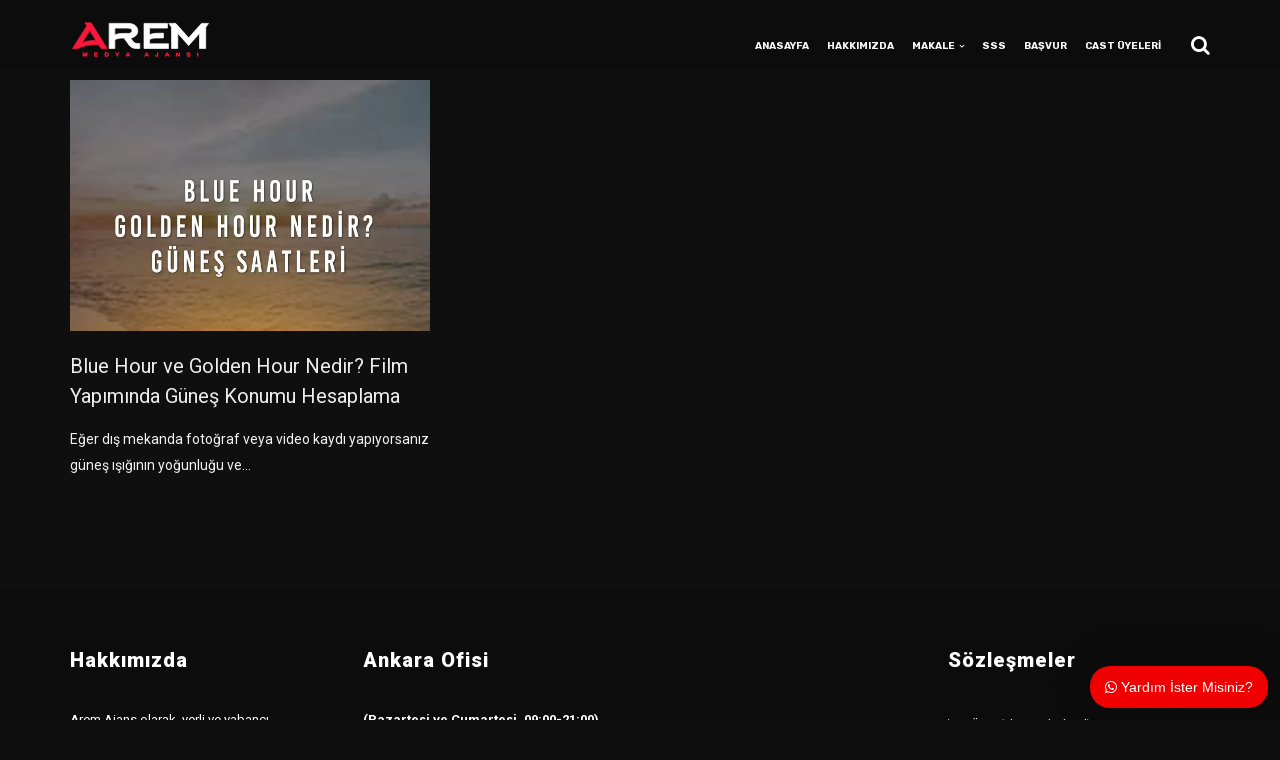

--- FILE ---
content_type: text/html; charset=UTF-8
request_url: https://aremajans.com/etiket/dugun-dis-cekim-kac-saat-surer/
body_size: 42972
content:
<!doctype html>
<html lang="tr">
<!-- Global site tag (gtag.js) - Google Analytics -->
<script async src="https://www.googletagmanager.com/gtag/js?id=UA-203725798-2"></script>
<script>
window.dataLayer = window.dataLayer || [];
function gtag(){dataLayer.push(arguments);}
gtag('js', new Date());
gtag('config', 'UA-203725798-2');
</script>
<head>
<meta name="theme-color" content="#000" />
<meta charset="UTF-8">
<meta name="viewport" content="width=device-width, initial-scale=1">
<link rel="profile" href="https://gmpg.org/xfn/11">
<meta name='robots' content='index, follow, max-image-preview:large, max-snippet:-1, max-video-preview:-1' />
<!-- This site is optimized with the Yoast SEO plugin v19.14 - https://yoast.com/wordpress/plugins/seo/ -->
<title>düğün dış çekim kaç saat sürer Hakkında Bilmeniz Gerekenler</title>
<meta name="description" content="düğün dış çekim kaç saat sürer hakkında bilmeniz gerekenler nedir? ne demek? nasıl? bilgi" />
<link rel="canonical" href="https://aremajans.com/etiket/dugun-dis-cekim-kac-saat-surer/" />
<meta property="og:locale" content="tr_TR" />
<meta property="og:type" content="article" />
<meta property="og:title" content="düğün dış çekim kaç saat sürer Hakkında Bilmeniz Gerekenler" />
<meta property="og:description" content="düğün dış çekim kaç saat sürer hakkında bilmeniz gerekenler nedir? ne demek? nasıl? bilgi" />
<meta property="og:url" content="/etiket/dugun-dis-cekim-kac-saat-surer/" />
<meta property="og:site_name" content="AREM Cast Oyunculuk &amp; Mankenlik Ajansı" />
<meta name="twitter:card" content="summary_large_image" />
<script type="application/ld+json" class="yoast-schema-graph">{"@context":"https://schema.org","@graph":[{"@type":"CollectionPage","@id":"/etiket/dugun-dis-cekim-kac-saat-surer/","url":"/etiket/dugun-dis-cekim-kac-saat-surer/","name":"düğün dış çekim kaç saat sürer Hakkında Bilmeniz Gerekenler","isPartOf":{"@id":"/#website"},"primaryImageOfPage":{"@id":"/etiket/dugun-dis-cekim-kac-saat-surer/#primaryimage"},"image":{"@id":"/etiket/dugun-dis-cekim-kac-saat-surer/#primaryimage"},"thumbnailUrl":"/wp-content/uploads/Blue-Hour-ve-Golden-Hour-Nedir.jpg","description":"düğün dış çekim kaç saat sürer hakkında bilmeniz gerekenler nedir? ne demek? nasıl? bilgi","breadcrumb":{"@id":"/etiket/dugun-dis-cekim-kac-saat-surer/#breadcrumb"},"inLanguage":"tr"},{"@type":"ImageObject","inLanguage":"tr","@id":"/etiket/dugun-dis-cekim-kac-saat-surer/#primaryimage","url":"/wp-content/uploads/Blue-Hour-ve-Golden-Hour-Nedir.jpg","contentUrl":"/wp-content/uploads/Blue-Hour-ve-Golden-Hour-Nedir.jpg","width":1000,"height":667,"caption":"Blue Hour ve Golden Hour Nedir"},{"@type":"BreadcrumbList","@id":"/etiket/dugun-dis-cekim-kac-saat-surer/#breadcrumb","itemListElement":[{"@type":"ListItem","position":1,"name":"Anasayfa","item":"/"},{"@type":"ListItem","position":2,"name":"düğün dış çekim kaç saat sürer"}]},{"@type":"WebSite","@id":"/#website","url":"/","name":"AREM Cast Oyunculuk &amp; Mankenlik Ajansı","description":"Ankara Cast &amp; Mankenlik Ajansı","publisher":{"@id":"/#organization"},"potentialAction":[{"@type":"SearchAction","target":{"@type":"EntryPoint","urlTemplate":"/?s={search_term_string}"},"query-input":"required name=search_term_string"}],"inLanguage":"tr"},{"@type":"Organization","@id":"/#organization","name":"AREM Cast Oyunculuk &amp; Mankenlik Ajansı","url":"/","logo":{"@type":"ImageObject","inLanguage":"tr","@id":"/#/schema/logo/image/","url":"/wp-content/uploads/ankara-cast-ajans-1.jpg","contentUrl":"/wp-content/uploads/ankara-cast-ajans-1.jpg","width":200,"height":200,"caption":"AREM Cast Oyunculuk &amp; Mankenlik Ajansı"},"image":{"@id":"/#/schema/logo/image/"},"sameAs":["https://www.facebook.com/Cast-Ajans-Ankara-109043801956544"]}]}</script>
<!-- / Yoast SEO plugin. -->
<link rel='dns-prefetch' href='//fonts.googleapis.com' />
<link rel='preconnect' href='https://fonts.gstatic.com' crossorigin />
<link rel="alternate" type="application/rss+xml" title="AREM Cast Oyunculuk &amp; Mankenlik Ajansı &raquo; beslemesi" href="/feed/" />
<link rel="alternate" type="application/rss+xml" title="AREM Cast Oyunculuk &amp; Mankenlik Ajansı &raquo; yorum beslemesi" href="/comments/feed/" />
<link rel="alternate" type="application/rss+xml" title="AREM Cast Oyunculuk &amp; Mankenlik Ajansı &raquo; düğün dış çekim kaç saat sürer etiket beslemesi" href="/etiket/dugun-dis-cekim-kac-saat-surer/feed/" />
<!-- <link rel='stylesheet' id='wp-block-library-css'  href='/wp-includes/css/dist/block-library/style.min.css?ver=6.0.3' type='text/css' media='all' /> -->
<!-- <link rel='stylesheet' id='helpie-faq-bundle-styles-css'  href='/wp-content/plugins/helpie-faq/assets/bundles/main.app.css?ver=1.9.2' type='text/css' media='all' /> -->
<link rel="stylesheet" type="text/css" href="//aremajans.com/wp-content/cache/wpfc-minified/mot3asxo/67u14.css" media="all"/>
<style id='global-styles-inline-css' type='text/css'>
body{--wp--preset--color--black: #000000;--wp--preset--color--cyan-bluish-gray: #abb8c3;--wp--preset--color--white: #ffffff;--wp--preset--color--pale-pink: #f78da7;--wp--preset--color--vivid-red: #cf2e2e;--wp--preset--color--luminous-vivid-orange: #ff6900;--wp--preset--color--luminous-vivid-amber: #fcb900;--wp--preset--color--light-green-cyan: #7bdcb5;--wp--preset--color--vivid-green-cyan: #00d084;--wp--preset--color--pale-cyan-blue: #8ed1fc;--wp--preset--color--vivid-cyan-blue: #0693e3;--wp--preset--color--vivid-purple: #9b51e0;--wp--preset--gradient--vivid-cyan-blue-to-vivid-purple: linear-gradient(135deg,rgba(6,147,227,1) 0%,rgb(155,81,224) 100%);--wp--preset--gradient--light-green-cyan-to-vivid-green-cyan: linear-gradient(135deg,rgb(122,220,180) 0%,rgb(0,208,130) 100%);--wp--preset--gradient--luminous-vivid-amber-to-luminous-vivid-orange: linear-gradient(135deg,rgba(252,185,0,1) 0%,rgba(255,105,0,1) 100%);--wp--preset--gradient--luminous-vivid-orange-to-vivid-red: linear-gradient(135deg,rgba(255,105,0,1) 0%,rgb(207,46,46) 100%);--wp--preset--gradient--very-light-gray-to-cyan-bluish-gray: linear-gradient(135deg,rgb(238,238,238) 0%,rgb(169,184,195) 100%);--wp--preset--gradient--cool-to-warm-spectrum: linear-gradient(135deg,rgb(74,234,220) 0%,rgb(151,120,209) 20%,rgb(207,42,186) 40%,rgb(238,44,130) 60%,rgb(251,105,98) 80%,rgb(254,248,76) 100%);--wp--preset--gradient--blush-light-purple: linear-gradient(135deg,rgb(255,206,236) 0%,rgb(152,150,240) 100%);--wp--preset--gradient--blush-bordeaux: linear-gradient(135deg,rgb(254,205,165) 0%,rgb(254,45,45) 50%,rgb(107,0,62) 100%);--wp--preset--gradient--luminous-dusk: linear-gradient(135deg,rgb(255,203,112) 0%,rgb(199,81,192) 50%,rgb(65,88,208) 100%);--wp--preset--gradient--pale-ocean: linear-gradient(135deg,rgb(255,245,203) 0%,rgb(182,227,212) 50%,rgb(51,167,181) 100%);--wp--preset--gradient--electric-grass: linear-gradient(135deg,rgb(202,248,128) 0%,rgb(113,206,126) 100%);--wp--preset--gradient--midnight: linear-gradient(135deg,rgb(2,3,129) 0%,rgb(40,116,252) 100%);--wp--preset--duotone--dark-grayscale: url('#wp-duotone-dark-grayscale');--wp--preset--duotone--grayscale: url('#wp-duotone-grayscale');--wp--preset--duotone--purple-yellow: url('#wp-duotone-purple-yellow');--wp--preset--duotone--blue-red: url('#wp-duotone-blue-red');--wp--preset--duotone--midnight: url('#wp-duotone-midnight');--wp--preset--duotone--magenta-yellow: url('#wp-duotone-magenta-yellow');--wp--preset--duotone--purple-green: url('#wp-duotone-purple-green');--wp--preset--duotone--blue-orange: url('#wp-duotone-blue-orange');--wp--preset--font-size--small: 13px;--wp--preset--font-size--medium: 20px;--wp--preset--font-size--large: 36px;--wp--preset--font-size--x-large: 42px;}.has-black-color{color: var(--wp--preset--color--black) !important;}.has-cyan-bluish-gray-color{color: var(--wp--preset--color--cyan-bluish-gray) !important;}.has-white-color{color: var(--wp--preset--color--white) !important;}.has-pale-pink-color{color: var(--wp--preset--color--pale-pink) !important;}.has-vivid-red-color{color: var(--wp--preset--color--vivid-red) !important;}.has-luminous-vivid-orange-color{color: var(--wp--preset--color--luminous-vivid-orange) !important;}.has-luminous-vivid-amber-color{color: var(--wp--preset--color--luminous-vivid-amber) !important;}.has-light-green-cyan-color{color: var(--wp--preset--color--light-green-cyan) !important;}.has-vivid-green-cyan-color{color: var(--wp--preset--color--vivid-green-cyan) !important;}.has-pale-cyan-blue-color{color: var(--wp--preset--color--pale-cyan-blue) !important;}.has-vivid-cyan-blue-color{color: var(--wp--preset--color--vivid-cyan-blue) !important;}.has-vivid-purple-color{color: var(--wp--preset--color--vivid-purple) !important;}.has-black-background-color{background-color: var(--wp--preset--color--black) !important;}.has-cyan-bluish-gray-background-color{background-color: var(--wp--preset--color--cyan-bluish-gray) !important;}.has-white-background-color{background-color: var(--wp--preset--color--white) !important;}.has-pale-pink-background-color{background-color: var(--wp--preset--color--pale-pink) !important;}.has-vivid-red-background-color{background-color: var(--wp--preset--color--vivid-red) !important;}.has-luminous-vivid-orange-background-color{background-color: var(--wp--preset--color--luminous-vivid-orange) !important;}.has-luminous-vivid-amber-background-color{background-color: var(--wp--preset--color--luminous-vivid-amber) !important;}.has-light-green-cyan-background-color{background-color: var(--wp--preset--color--light-green-cyan) !important;}.has-vivid-green-cyan-background-color{background-color: var(--wp--preset--color--vivid-green-cyan) !important;}.has-pale-cyan-blue-background-color{background-color: var(--wp--preset--color--pale-cyan-blue) !important;}.has-vivid-cyan-blue-background-color{background-color: var(--wp--preset--color--vivid-cyan-blue) !important;}.has-vivid-purple-background-color{background-color: var(--wp--preset--color--vivid-purple) !important;}.has-black-border-color{border-color: var(--wp--preset--color--black) !important;}.has-cyan-bluish-gray-border-color{border-color: var(--wp--preset--color--cyan-bluish-gray) !important;}.has-white-border-color{border-color: var(--wp--preset--color--white) !important;}.has-pale-pink-border-color{border-color: var(--wp--preset--color--pale-pink) !important;}.has-vivid-red-border-color{border-color: var(--wp--preset--color--vivid-red) !important;}.has-luminous-vivid-orange-border-color{border-color: var(--wp--preset--color--luminous-vivid-orange) !important;}.has-luminous-vivid-amber-border-color{border-color: var(--wp--preset--color--luminous-vivid-amber) !important;}.has-light-green-cyan-border-color{border-color: var(--wp--preset--color--light-green-cyan) !important;}.has-vivid-green-cyan-border-color{border-color: var(--wp--preset--color--vivid-green-cyan) !important;}.has-pale-cyan-blue-border-color{border-color: var(--wp--preset--color--pale-cyan-blue) !important;}.has-vivid-cyan-blue-border-color{border-color: var(--wp--preset--color--vivid-cyan-blue) !important;}.has-vivid-purple-border-color{border-color: var(--wp--preset--color--vivid-purple) !important;}.has-vivid-cyan-blue-to-vivid-purple-gradient-background{background: var(--wp--preset--gradient--vivid-cyan-blue-to-vivid-purple) !important;}.has-light-green-cyan-to-vivid-green-cyan-gradient-background{background: var(--wp--preset--gradient--light-green-cyan-to-vivid-green-cyan) !important;}.has-luminous-vivid-amber-to-luminous-vivid-orange-gradient-background{background: var(--wp--preset--gradient--luminous-vivid-amber-to-luminous-vivid-orange) !important;}.has-luminous-vivid-orange-to-vivid-red-gradient-background{background: var(--wp--preset--gradient--luminous-vivid-orange-to-vivid-red) !important;}.has-very-light-gray-to-cyan-bluish-gray-gradient-background{background: var(--wp--preset--gradient--very-light-gray-to-cyan-bluish-gray) !important;}.has-cool-to-warm-spectrum-gradient-background{background: var(--wp--preset--gradient--cool-to-warm-spectrum) !important;}.has-blush-light-purple-gradient-background{background: var(--wp--preset--gradient--blush-light-purple) !important;}.has-blush-bordeaux-gradient-background{background: var(--wp--preset--gradient--blush-bordeaux) !important;}.has-luminous-dusk-gradient-background{background: var(--wp--preset--gradient--luminous-dusk) !important;}.has-pale-ocean-gradient-background{background: var(--wp--preset--gradient--pale-ocean) !important;}.has-electric-grass-gradient-background{background: var(--wp--preset--gradient--electric-grass) !important;}.has-midnight-gradient-background{background: var(--wp--preset--gradient--midnight) !important;}.has-small-font-size{font-size: var(--wp--preset--font-size--small) !important;}.has-medium-font-size{font-size: var(--wp--preset--font-size--medium) !important;}.has-large-font-size{font-size: var(--wp--preset--font-size--large) !important;}.has-x-large-font-size{font-size: var(--wp--preset--font-size--x-large) !important;}
</style>
<!-- <link rel='stylesheet' id='redux-extendify-styles-css'  href='/wp-content/plugins/redux-framework/redux-core/assets/css/extendify-utilities.css?ver=4.4.5' type='text/css' media='all' /> -->
<!-- <link rel='stylesheet' id='kttg-tooltips-animations-styles-css'  href='/wp-content/plugins/bluet-keywords-tooltip-generator/assets/animate.css?ver=6.0.3' type='text/css' media='all' /> -->
<!-- <link rel='stylesheet' id='tooltipy-default-style-css'  href='/wp-content/plugins/bluet-keywords-tooltip-generator/assets/style.css?ver=6.0.3' type='text/css' media='all' /> -->
<!-- <link rel='stylesheet' id='mediaelement-css'  href='/wp-includes/js/mediaelement/mediaelementplayer-legacy.min.css?ver=4.2.16' type='text/css' media='all' /> -->
<!-- <link rel='stylesheet' id='wp-mediaelement-css'  href='/wp-includes/js/mediaelement/wp-mediaelement.min.css?ver=6.0.3' type='text/css' media='all' /> -->
<!-- <link rel='stylesheet' id='qtip2-css'  href='/wp-content/plugins/magic-tooltips-for-contact-form-7/assets/css/jquery.qtip.min.css?ver=6.0.3' type='text/css' media='all' /> -->
<!-- <link rel='stylesheet' id='mtfcf7-css'  href='/wp-content/plugins/magic-tooltips-for-contact-form-7/assets/css/custom.css?ver=6.0.3' type='text/css' media='all' /> -->
<!-- <link rel='stylesheet' id='fontawesome-css'  href='/wp-content/plugins/magic-tooltips-for-contact-form-7/assets/css/font-awesome.min.css?ver=4.7' type='text/css' media='all' /> -->
<!-- <link rel='stylesheet' id='contact-form-7-css'  href='/wp-content/plugins/contact-form-7/includes/css/styles.css?ver=5.7.3' type='text/css' media='all' /> -->
<!-- <link rel='stylesheet' id='baguettebox-css-css'  href='/wp-content/plugins/gallery-block-lightbox/dist/baguetteBox.min.css?ver=1.11.1' type='text/css' media='all' /> -->
<!-- <link rel='stylesheet' id='rs-plugin-settings-css'  href='/wp-content/plugins/revslider/public/assets/css/rs6.css?ver=6.2.23' type='text/css' media='all' /> -->
<link rel="stylesheet" type="text/css" href="//aremajans.com/wp-content/cache/wpfc-minified/q8jwy552/67u1j.css" media="all"/>
<style id='rs-plugin-settings-inline-css' type='text/css'>
#rs-demo-id {}
</style>
<!-- <link rel='stylesheet' id='toc-screen-css'  href='/wp-content/plugins/table-of-contents-plus/screen.min.css?ver=2302' type='text/css' media='all' /> -->
<!-- <link rel='stylesheet' id='spam-protect-for-contact-form7-css'  href='/wp-content/plugins/wp-contact-form-7-spam-blocker/frontend/css/spam-protect-for-contact-form7.css?ver=1.0.0' type='text/css' media='all' /> -->
<!-- <link rel='stylesheet' id='wpcf7-redirect-script-frontend-css'  href='/wp-content/plugins/wpcf7-redirect/build/css/wpcf7-redirect-frontend.min.css?ver=1.1' type='text/css' media='all' /> -->
<!-- <link rel='stylesheet' id='uacf7-frontend-style-css'  href='/wp-content/plugins/ultimate-addons-for-contact-form-7/assets/css/uacf7-frontend.css?ver=6.0.3' type='text/css' media='all' /> -->
<!-- <link rel='stylesheet' id='bootstrap-css'  href='/wp-content/themes/consultix/css/bootstrap.min.css' type='text/css' media='all' /> -->
<!-- <link rel='stylesheet' id='font-awesome-css'  href='/wp-content/themes/consultix/css/font-awesome.min.css' type='text/css' media='all' /> -->
<!-- <link rel='stylesheet' id='elusive-icons-css'  href='/wp-content/themes/consultix/css/elusive-icons.min.css' type='text/css' media='all' /> -->
<!-- <link rel='stylesheet' id='animate-css'  href='/wp-content/themes/consultix/css/animate.min.css' type='text/css' media='all' /> -->
<!-- <link rel='stylesheet' id='js_composer_front-css'  href='/wp-content/plugins/js_composer/assets/css/js_composer.min.css?ver=5.7' type='text/css' media='all' /> -->
<!-- <link rel='stylesheet' id='consultix-custom-css'  href='/wp-content/themes/consultix/css/radiantthemes-custom.css' type='text/css' media='all' /> -->
<!-- <link rel='stylesheet' id='consultix-responsive-css'  href='/wp-content/themes/consultix/css/radiantthemes-responsive.css' type='text/css' media='all' /> -->
<!-- <link rel='stylesheet' id='consultix-recent-posts-widget-css'  href='/wp-content/themes/consultix/inc/widget/recent-posts/css/consultix-recent-post-with-thumbnail-element-one.css' type='text/css' media='all' /> -->
<!-- <link rel='stylesheet' id='consultix-header-style-nine-css'  href='/wp-content/themes/consultix/css/radiantthemes-header-style-nine.css' type='text/css' media='all' /> -->
<!-- <link rel='stylesheet' id='consultix-footer-style-six-css'  href='/wp-content/themes/consultix/css/radiantthemes-footer-style-six.css' type='text/css' media='all' /> -->
<!-- <link rel='stylesheet' id='color-scheme-red-css'  href='/wp-content/themes/consultix/css/radiantthemes-color-scheme-red.css' type='text/css' media='all' /> -->
<!-- <link rel='stylesheet' id='radiantthemes-style-css'  href='/wp-content/themes/consultix/style.css?ver=6.0.3' type='text/css' media='all' /> -->
<!-- <link rel='stylesheet' id='radiantthemes-button-element-one-css'  href='/wp-content/plugins/radiantthemes-addons/button/css/radiantthemes-button-element-one.css?ver=6.0.3' type='text/css' media='all' /> -->
<link rel="stylesheet" type="text/css" href="//aremajans.com/wp-content/cache/wpfc-minified/efchutbd/67u13.css" media="all"/>
<style id='radiantthemes-button-element-one-inline-css' type='text/css'>
.team.element-six .team-item > .holder .data .btn, .rt-button.element-one > .rt-button-main, .rt-fancy-text-box > .holder > .more .btn, .rt-call-to-action-wraper .rt-call-to-action-item .btn:hover, .radiant-contact-form .form-row input[type=submit] {  border-radius:30px 30px 30px 30px ; }
</style>
<!-- <link rel='stylesheet' id='wpdreams-asl-basic-css'  href='/wp-content/plugins/ajax-search-lite/css/style.basic.css?ver=4.11.2' type='text/css' media='all' /> -->
<!-- <link rel='stylesheet' id='wpdreams-ajaxsearchlite-css'  href='/wp-content/plugins/ajax-search-lite/css/style-curvy-black.css?ver=4.11.2' type='text/css' media='all' /> -->
<!-- <link rel='stylesheet' id='fwdu3dcar-css'  href='/wp-content/plugins/fwdu3dcar/css/fwdu3dcar.css?ver=2.0' type='text/css' media='all' /> -->
<link rel="stylesheet" type="text/css" href="//aremajans.com/wp-content/cache/wpfc-minified/lxb0sjow/67u10.css" media="all"/>
<link rel="preload" as="style" href="https://fonts.googleapis.com/css?family=Roboto:100,300,400,500,700,900,100italic,300italic,400italic,500italic,700italic,900italic%7CRubik:300,400,500,600,700,800,900,300italic,400italic,500italic,600italic,700italic,800italic,900italic%7CLato:700%7CPoppins:100,200,300,400,500,600,700,800,900,100italic,200italic,300italic,400italic,500italic,600italic,700italic,800italic,900italic&#038;subset=latin-ext&#038;display=swap&#038;ver=1728082095" /><link rel="stylesheet" href="https://fonts.googleapis.com/css?family=Roboto:100,300,400,500,700,900,100italic,300italic,400italic,500italic,700italic,900italic%7CRubik:300,400,500,600,700,800,900,300italic,400italic,500italic,600italic,700italic,800italic,900italic%7CLato:700%7CPoppins:100,200,300,400,500,600,700,800,900,100italic,200italic,300italic,400italic,500italic,600italic,700italic,800italic,900italic&#038;subset=latin-ext&#038;display=swap&#038;ver=1728082095" media="print" onload="this.media='all'"><noscript><link rel="stylesheet" href="https://fonts.googleapis.com/css?family=Roboto:100,300,400,500,700,900,100italic,300italic,400italic,500italic,700italic,900italic%7CRubik:300,400,500,600,700,800,900,300italic,400italic,500italic,600italic,700italic,800italic,900italic%7CLato:700%7CPoppins:100,200,300,400,500,600,700,800,900,100italic,200italic,300italic,400italic,500italic,600italic,700italic,800italic,900italic&#038;subset=latin-ext&#038;display=swap&#038;ver=1728082095" /></noscript><!-- <link rel='stylesheet' id='wecreativez-core-fonts-css'  href='/wp-content/plugins/wordpress-whatsapp-support/plugin-core/assets/css/wecreativez-core-fonts.css?ver=4.7.0' type='text/css' media='all' /> -->
<!-- <link rel='stylesheet' id='wws-public-style-css'  href='/wp-content/plugins/wordpress-whatsapp-support/assets/css/wws-public-style.css?ver=1.8.1' type='text/css' media='all' /> -->
<link rel="stylesheet" type="text/css" href="//aremajans.com/wp-content/cache/wpfc-minified/g1m66tal/67u10.css" media="all"/>
<style id='wws-public-style-inline-css' type='text/css'>
.wws--bg-color {
background-color: #f00000;
}.wws--text-color {
color: #ffffff;
}.wws-popup__open-btn {
padding: 8px 15px;
font-size: 14px;
border-radius: 20px;
display: inline-block;
margin-top: 14px;
cursor: pointer;
font-family: Arial, Helvetica, sans-serif;
}.wws-popup-container--position { 
right: 12px; 
bottom: 12px; 
}
.wws-popup__open-btn { float: right; }
.wws-gradient--position {
bottom: 0;
right: 0;
background: radial-gradient(ellipse at bottom right, rgba(29, 39, 54, 0.2) 0, rgba(29, 39, 54, 0) 72%);
}
</style>
<!-- <link rel='stylesheet' id='wws-public-template-css'  href='/wp-content/plugins/wordpress-whatsapp-support/assets/css/wws-public-template-2.css?ver=1.8.1' type='text/css' media='all' /> -->
<!-- <link rel='stylesheet' id='ari-fancybox-css'  href='/wp-content/plugins/ari-fancy-lightbox/assets/fancybox/jquery.fancybox.min.css?ver=1.3.11' type='text/css' media='all' /> -->
<link rel="stylesheet" type="text/css" href="//aremajans.com/wp-content/cache/wpfc-minified/102tr8az/67u0z.css" media="all"/>
<script src='//aremajans.com/wp-content/cache/wpfc-minified/97t0pfxf/67u1g.js' type="text/javascript"></script>
<!-- <script type='text/javascript' src='/wp-includes/js/jquery/jquery.min.js?ver=3.6.0' id='jquery-core-js'></script> -->
<!-- <script type='text/javascript' src='/wp-includes/js/jquery/jquery-migrate.min.js?ver=3.3.2' id='jquery-migrate-js'></script> -->
<!-- <script type='text/javascript' src='/wp-content/plugins/cf7-no-double-submit-master/js/functions.js?ver=6.0.3' id='cf7-no-double-submit-js'></script> -->
<!-- <script type='text/javascript' src='/wp-content/plugins/magic-tooltips-for-contact-form-7/assets/js/jquery.qtip.js?ver=6.0.3' id='qtip2-js'></script> -->
<!-- <script type='text/javascript' src='/wp-content/plugins/magic-tooltips-for-contact-form-7/assets/js/imagesloaded.pkgd.min.js?ver=6.0.3' id='jquery.imagesloaded-js'></script> -->
<script type='text/javascript' id='mtfcf7-js-extra'>
/* <![CDATA[ */
var mtfcf7 = {"css_code":".mm-tooltip-cf7-container {  color: #212121;  border-radius: 5px;  font-size: 12px;  background-color: #F5F5F5;  -webkit-border-radius: 5px;  -moz-border-radius: 5px;  margin-left: 0px;  margin-top: 10px;  border-color: #F5F5F5;  border-width: 1px;}.mm-tooltip-cf7-container .qtip-content {  line-height: 30px;  padding: 4.800000000000001px 12px 4.800000000000001px 12px;}","css_options":"{\"fontColor\":\"#212121\",\"fontSize\":\"12\",\"backgroundColor\":\"#F5F5F5\",\"borderRadius\":5,\"offsetLeft\":\"0\",\"padding\":0.4,\"offsetTop\":\"10\",\"borderColor\":\"#F5F5F5\",\"borderWidth\":1,\"lineHeight\":\"30px\"}","js_code":"{\"position\":{\"my\":\"top center\",\"at\":\"center bottom\",\"adjust\":{\"method\":\"none\"}},\"style\":{\"classes\":\"mm-tooltip-cf7-container\"},\"content\":{\"text\":{\"0\":{},\"length\":1,\"prevObject\":{\"0\":{\"jQuery172021905201394110918\":4},\"context\":{\"jQuery172021905201394110918\":4},\"length\":1},\"context\":{\"jQuery172021905201394110918\":4},\"selector\":\".next(div)\"}},\"show\":true}"};
var mtfcf7_settings = {"dummy":"1","active_form":"7230","mouse_over":"1","focus_input":"1","add_icon":"1","add_icon_fontawsome":"1","add_underline":"1","custom_css":""};
/* ]]> */
</script>
<script src='//aremajans.com/wp-content/cache/wpfc-minified/fdqv1j4/67u15.js' type="text/javascript"></script>
<!-- <script type='text/javascript' src='/wp-content/plugins/magic-tooltips-for-contact-form-7/assets/js/custom.js?ver=1.61' id='mtfcf7-js'></script> -->
<!-- <script type='text/javascript' src='/wp-content/plugins/revslider/public/assets/js/rbtools.min.js?ver=6.2.23' id='tp-tools-js'></script> -->
<!-- <script type='text/javascript' src='/wp-content/plugins/revslider/public/assets/js/rs6.min.js?ver=6.2.23' id='revmin-js'></script> -->
<script type='text/javascript' id='woo_ililcemhcf7-il-script-js-extra'>
/* <![CDATA[ */
var woo_ililcemhcf7_ajax = {"ajax_url":"https:\/\/aremajans.com\/wp-admin\/admin-ajax.php","nonce":"5074d8d313"};
/* ]]> */
</script>
<script src='//aremajans.com/wp-content/cache/wpfc-minified/fh1l7pgx/67u15.js' type="text/javascript"></script>
<!-- <script type='text/javascript' src='/wp-content/plugins/woo-il-ilce-secimi-CF7/assets/js/script.js?ver=6.0.3' id='woo_ililcemhcf7-il-script-js'></script> -->
<!-- <script type='text/javascript' src='/wp-content/plugins/wp-contact-form-7-spam-blocker/frontend/js/spam-protect-for-contact-form7.js?ver=1.0.0' id='spam-protect-for-contact-form7-js'></script> -->
<script type='text/javascript' id='uacf7-cf-script-js-extra'>
/* <![CDATA[ */
var uacf7_cf_object = {"19123":"","19026":"","18712":"","18686":"","14063":"","11176":"","7230":[{"uacf7_cf_hs":"show","uacf7_cf_group":"conditional-917","uacf_cf_condition_for":"any","uacf7_cf_conditions":{"uacf7_cf_tn":["basvuru-amaci","basvuru-amaci","basvuru-amaci"],"uacf7_cf_operator":["equal","equal","equal"],"uacf7_cf_val":["Oyuncu \/ Fig\u00fcran","Di\u011fer","Manken \/ Model"]}},{"uacf7_cf_hs":"show","uacf7_cf_group":"conditional-619","uacf_cf_condition_for":"any","uacf7_cf_conditions":{"uacf7_cf_tn":["basvuru-amaci","basvuru-amaci","basvuru-amaci","basvuru-amaci"],"uacf7_cf_operator":["equal","equal","equal","equal"],"uacf7_cf_val":["Oyuncu \/ Fig\u00fcran","Manken \/ Model","Di\u011fer","El Mankenli\u011fi"]}},{"uacf7_cf_hs":"hide","uacf7_cf_group":"conditional-yas","uacf_cf_condition_for":"all","uacf7_cf_conditions":{"uacf7_cf_tn":["dogum-yili","basvuru-amaci"],"uacf7_cf_operator":["greater_than_or_equal_to","not_equal"],"uacf7_cf_val":["2008","Oyuncu \/ Fig\u00fcran"]}}]};
/* ]]> */
</script>
<script src='//aremajans.com/wp-content/cache/wpfc-minified/2newxkkk/67u15.js' type="text/javascript"></script>
<!-- <script type='text/javascript' src='/wp-content/plugins/ultimate-addons-for-contact-form-7/addons/conditional-field/js/uacf7-cf-script.js?ver=6.0.3' id='uacf7-cf-script-js'></script> -->
<!-- <script type='text/javascript' src='/wp-content/themes/consultix/js/retina.min.js?ver=1' id='retina-js'></script> -->
<script type='text/javascript' id='ari-fancybox-js-extra'>
/* <![CDATA[ */
var ARI_FANCYBOX = {"lightbox":{"backFocus":false,"trapFocus":false,"thumbs":{"hideOnClose":false},"touch":{"vertical":true,"momentum":true},"buttons":["slideShow","fullScreen","thumbs","close"],"lang":"custom","i18n":{"custom":{"PREV":"Previous","NEXT":"Next","PLAY_START":"Start slideshow (P)","PLAY_STOP":"Stop slideshow (P)","FULL_SCREEN":"Full screen (F)","THUMBS":"Thumbnails (G)","CLOSE":"Close (Esc)","ERROR":"The requested content cannot be loaded. <br\/> Please try again later."}}},"convert":{"images":{"convert":true}},"viewers":{"pdfjs":{"url":"https:\/\/aremajans.com\/wp-content\/plugins\/ari-fancy-lightbox\/assets\/pdfjs\/web\/viewer.html"}}};
/* ]]> */
</script>
<script src='//aremajans.com/wp-content/cache/wpfc-minified/9k8l4l64/67u15.js' type="text/javascript"></script>
<!-- <script type='text/javascript' src='/wp-content/plugins/ari-fancy-lightbox/assets/fancybox/jquery.fancybox.min.js?ver=1.3.11' id='ari-fancybox-js'></script> -->
<link rel="https://api.w.org/" href="/wp-json/" /><link rel="alternate" type="application/json" href="/wp-json/wp/v2/tags/10185" /><link rel="EditURI" type="application/rsd+xml" title="RSD" href="/xmlrpc.php?rsd" />
<link rel="wlwmanifest" type="application/wlwmanifest+xml" href="/wp-includes/wlwmanifest.xml" /> 
<meta name="generator" content="WordPress 6.0.3" />
<meta name="generator" content="Redux 4.4.5" />	<script>
//apply keyword style only if keywords are Fetched
jQuery(document).on("keywordsFetched",function(){
jQuery(".bluet_tooltip").each(function(){
//console.log(jQuery(this).prop("tagName"));
if(jQuery(this).prop("tagName")!="IMG"){
jQuery(this).css({
"text-decoration": "none",
"color": "inherit",
"border-bottom": "1px dotted","border-bottom-color": "inherit"					});
}
});
});
</script>
<style>
/*for alt images tooltips*/
.bluet_tooltip_alt{
color: #ffffff  !important;
background-color: #161616  !important;
}
.bluet_block_to_show{
max-width: 400px;
}
.bluet_block_container{		  
color: #ffffff  !important;
background: #161616  !important;
box-shadow: 0px 0px 10px #717171  !important;
font-size:12px  !important;
}
img.bluet_tooltip {
/*border: none;
width:12px;*/
}
.kttg_arrow_show_bottom:after{
border-bottom-color: #161616;
}
.kttg_arrow_show_top:after{
border-top-color: #161616;
}
.kttg_arrow_show_right:after{
border-top-color: #161616;
}
.kttg_arrow_show_left:after{
border-top-color: #161616;
}
@media screen and (max-width:400px){
.bluet_hide_tooltip_button{
color: #ffffff  !important;
/*background-color: #161616  !important;*/
}
}
</style>
<script src='//aremajans.com/wp-content/cache/wpfc-minified/fh2dw3u9/67u15.js' type="text/javascript"></script>
<!-- <script type="text/javascript" src="/wp-content/plugins/bluet-keywords-tooltip-generator/library/findandreplacedomtext.js"></script> --><!-- start Simple Custom CSS and JS -->
<!-- Google tag (gtag.js) -->
<script async src="https://www.googletagmanager.com/gtag/js?id=AW-16719654583"></script>
<script>
window.dataLayer = window.dataLayer || [];
function gtag(){dataLayer.push(arguments);}
gtag('js', new Date());
gtag('config', 'AW-16719654583');
</script><!-- end Simple Custom CSS and JS -->
<script>document.createElement( "picture" );if(!window.HTMLPictureElement && document.addEventListener) {window.addEventListener("DOMContentLoaded", function() {var s = document.createElement("script");s.src = "/wp-content/plugins/webp-express/js/picturefill.min.js";document.body.appendChild(s);});}</script><style type="text/css">BODY .fancybox-container{z-index:200000}BODY .fancybox-is-open .fancybox-bg{opacity:0.87}BODY .fancybox-bg {background-color:#0f0f11}BODY .fancybox-thumbs {background-color:#ffffff}</style>				<link rel="preconnect" href="https://fonts.gstatic.com" crossorigin />
<link rel="preload" as="style" href="//fonts.googleapis.com/css?family=Open+Sans&display=swap" />
<link rel="stylesheet" href="//fonts.googleapis.com/css?family=Open+Sans&display=swap" media="all" />
<meta name="generator" content="Powered by WPBakery Page Builder - drag and drop page builder for WordPress."/>
<!--[if lte IE 9]><link rel="stylesheet" type="text/css" href="/wp-content/plugins/js_composer/assets/css/vc_lte_ie9.min.css" media="screen"><![endif]--><meta name="generator" content="Powered by Slider Revolution 6.2.23 - responsive, Mobile-Friendly Slider Plugin for WordPress with comfortable drag and drop interface." />
<style>
div[id*='ajaxsearchlitesettings'].searchsettings .asl_option_inner label {
font-size: 0px !important;
color: rgba(0, 0, 0, 0);
}
div[id*='ajaxsearchlitesettings'].searchsettings .asl_option_inner label:after {
font-size: 11px !important;
position: absolute;
top: 0;
left: 0;
z-index: 1;
}
.asl_w_container {
width: 100%;
margin: 0px 0px 0px 0px;
min-width: 200px;
}
div[id*='ajaxsearchlite'].asl_m {
width: 100%;
}
div[id*='ajaxsearchliteres'].wpdreams_asl_results div.resdrg span.highlighted {
font-weight: bold;
color: rgb(255, 255, 255);
background-color: rgb(0, 211, 98);
}
div[id*='ajaxsearchliteres'].wpdreams_asl_results .results img.asl_image {
width: 70px;
height: 70px;
object-fit: cover;
}
div.asl_r .results {
max-height: none;
}
.asl_m, .asl_m .probox {
background-color: rgba(0, 0, 0, 0.53) !important;
background-image: none !important;
-webkit-background-image: none !important;
-ms-background-image: none !important;
}
.asl_m .probox svg {
fill: rgb(255, 255, 255) !important;
}
.asl_m .probox .innericon {
background-color: rgba(0, 0, 0, 0.79) !important;
background-image: none !important;
-webkit-background-image: none !important;
-ms-background-image: none !important;
}
div.asl_m.asl_w {
border:1px none rgb(0, 0, 0) !important;border-radius:0px 0px 0px 0px !important;
box-shadow: none !important;
}
div.asl_m.asl_w .probox {border: none !important;}
.asl_r.asl_w {
background-color: rgba(17, 17, 17, 0.74) !important;
background-image: none !important;
-webkit-background-image: none !important;
-ms-background-image: none !important;
}
.asl_r.asl_w .item {
background-color: rgba(17, 17, 17, 0.83) !important;
background-image: none !important;
-webkit-background-image: none !important;
-ms-background-image: none !important;
}
div.asl_r.asl_w {
border:1px none rgb(0, 0, 0) !important;border-radius:0px 0px 0px 0px !important;
box-shadow: none !important;
}
.asl_s.asl_w {
background-color: rgba(6, 6, 6, 0.83) !important;
background-image: none !important;
-webkit-background-image: none !important;
-ms-background-image: none !important;
}
div.asl_s.asl_w {
border:1px none rgb(0, 0, 0) !important;border-radius:0px 0px 0px 0px !important;
box-shadow: none !important;
}
div.asl_r.asl_w.vertical .results .item::after {
display: block;
position: absolute;
bottom: 0;
content: '';
height: 1px;
width: 100%;
background: #D8D8D8;
}
div.asl_r.asl_w.vertical .results .item.asl_last_item::after {
display: none;
}
body span.asl_single_highlighted {
display: inline !important;
color: rgb(0, 240, 117) !important;
background-color: rgb(5, 5, 5) !important;
} .asl_r.asl_w {
background-color: rgb(17 17 17 / 0%) !important;
background-image: none !important;
-webkit-background-image: none !important;
-ms-background-image: none !important;
}
div.asl_r .results .item .asl_content h3, div.asl_r .results .item .asl_content h3 a {
margin: 0;
padding: 0;
line-height: inherit;
font-weight: normal;
font-family: Open Sans;
color: #ececec;
font-size: 14px;
line-height: 22px;
text-shadow: 0 0 0 rgb(255 255 255 / 0%);
}
element.style {
}
div.asl_r .results a span.overlap {
position: absolute;
width: 100%;
height: 100%;
top: 0;
left: 0;
z-index: 1;
}
div.asl_r * {
text-decoration: none;
text-shadow: none;
}
div.asl_r, div.asl_r * {
-webkit-touch-callout: none;
-webkit-user-select: none;
-khtml-user-select: none;
-moz-user-select: none;
-ms-user-select: none;
user-select: none;
}
div.asl_w, div.asl_w *, div.asl_r, div.asl_r *, div.asl_s, div.asl_s * {
-webkit-box-sizing: content-box;
-moz-box-sizing: content-box;
-ms-box-sizing: content-box;
-o-box-sizing: content-box;
box-sizing: content-box;
padding: 0;
margin: 0;
border: 0;
border-radius: 0;
text-transform: none;
text-shadow: none;
box-shadow: none;
text-decoration: none;
text-align: left;
letter-spacing: normal;
}
* {
-webkit-box-sizing: border-box;
-moz-box-sizing: border-box;
box-sizing: border-box;
}
* {
margin: 0 auto;
text-decoration: none !important;
outline: none !important;
}
* {
margin: 0 auto;
text-decoration: none !important;
outline: none !important;
}
* {
-webkit-box-sizing: border-box;
-moz-box-sizing: border-box;
box-sizing: border-box;
}
div.asl_r .results .item .asl_content h3 a:hover {
font-weight: normal;
font-family: Open Sans;
color: #a2a2a2;
font-size: 14px;
line-height: 20px;
text-shadow: 0 0 0 rgb(255 255 255 / 0%);
}                </style>
<style type="text/css">.helpie-faq.accordions.custom-styles .accordion .accordion__item .accordion__header{padding-top:15px;padding-right:15px;padding-bottom:15px;padding-left:15px;}.helpie-faq.accordions.custom-styles .accordion .accordion__item .accordion__body{padding-top:15px;padding-right:15px;padding-bottom:0px;padding-left:15px;}.helpie-faq.accordions.custom-styles .accordion .accordion__item{border-top-width:0px;border-right-width:0px;border-bottom-width:0px;border-left-width:0px;border-color:transparent;border-style:solid;}.helpie-faq.custom-styles .accordion .accordion__item{margin-top:0px;margin-right:0px;margin-bottom:0px;margin-left:0px;}.helpie-faq.custom-styles .accordion__item .accordion__header .accordion__toggle .accordion__toggle-icons{color:#f9f9f9!important}.helpie-faq.custom-styles .accordion__header:after,.helpie-faq.custom-styles .accordion__header:before{background-color:#f9f9f9!important}</style><link rel="icon" href="/wp-content/uploads/cropped-fav-150x150.png" sizes="32x32" />
<link rel="icon" href="/wp-content/uploads/cropped-fav.png" sizes="192x192" />
<link rel="apple-touch-icon" href="/wp-content/uploads/cropped-fav.png" />
<meta name="msapplication-TileImage" content="/wp-content/uploads/cropped-fav.png" />
<script type="text/javascript">function setREVStartSize(e){
//window.requestAnimationFrame(function() {				 
window.RSIW = window.RSIW===undefined ? window.innerWidth : window.RSIW;	
window.RSIH = window.RSIH===undefined ? window.innerHeight : window.RSIH;	
try {								
var pw = document.getElementById(e.c).parentNode.offsetWidth,
newh;
pw = pw===0 || isNaN(pw) ? window.RSIW : pw;
e.tabw = e.tabw===undefined ? 0 : parseInt(e.tabw);
e.thumbw = e.thumbw===undefined ? 0 : parseInt(e.thumbw);
e.tabh = e.tabh===undefined ? 0 : parseInt(e.tabh);
e.thumbh = e.thumbh===undefined ? 0 : parseInt(e.thumbh);
e.tabhide = e.tabhide===undefined ? 0 : parseInt(e.tabhide);
e.thumbhide = e.thumbhide===undefined ? 0 : parseInt(e.thumbhide);
e.mh = e.mh===undefined || e.mh=="" || e.mh==="auto" ? 0 : parseInt(e.mh,0);		
if(e.layout==="fullscreen" || e.l==="fullscreen") 						
newh = Math.max(e.mh,window.RSIH);					
else{					
e.gw = Array.isArray(e.gw) ? e.gw : [e.gw];
for (var i in e.rl) if (e.gw[i]===undefined || e.gw[i]===0) e.gw[i] = e.gw[i-1];					
e.gh = e.el===undefined || e.el==="" || (Array.isArray(e.el) && e.el.length==0)? e.gh : e.el;
e.gh = Array.isArray(e.gh) ? e.gh : [e.gh];
for (var i in e.rl) if (e.gh[i]===undefined || e.gh[i]===0) e.gh[i] = e.gh[i-1];
var nl = new Array(e.rl.length),
ix = 0,						
sl;					
e.tabw = e.tabhide>=pw ? 0 : e.tabw;
e.thumbw = e.thumbhide>=pw ? 0 : e.thumbw;
e.tabh = e.tabhide>=pw ? 0 : e.tabh;
e.thumbh = e.thumbhide>=pw ? 0 : e.thumbh;					
for (var i in e.rl) nl[i] = e.rl[i]<window.RSIW ? 0 : e.rl[i];
sl = nl[0];									
for (var i in nl) if (sl>nl[i] && nl[i]>0) { sl = nl[i]; ix=i;}															
var m = pw>(e.gw[ix]+e.tabw+e.thumbw) ? 1 : (pw-(e.tabw+e.thumbw)) / (e.gw[ix]);					
newh =  (e.gh[ix] * m) + (e.tabh + e.thumbh);
}				
if(window.rs_init_css===undefined) window.rs_init_css = document.head.appendChild(document.createElement("style"));					
document.getElementById(e.c).height = newh+"px";
window.rs_init_css.innerHTML += "#"+e.c+"_wrapper { height: "+newh+"px }";				
} catch(e){
console.log("Failure at Presize of Slider:" + e)
}					   
//});
};</script>
<style type="text/css" id="wp-custom-css">
.wraper_blog_main>.container {
padding-top: 10px;
}
.wpb_button, .wpb_content_element, ul.wpb_thumbnails-fluid>li {
margin-bottom: 0px;
}
#table_1 button:hover {
background-color: red!important;
}
a.glink img {
height: 30px;
width: 30px;
margin-top: 10px;
margin-bottom: 10px;
}
#sticky-wrapper > div {
z-index: 99 !important;
height: 70px;
}
#table_1_4_filter > span > div > div > ul > li.selected {
display:none;
}
.post.single-post .entry-header .entry-meta > .holder > .data > *:last-child:not(#_#_#_#_#_#_#_) {
margin-bottom: 0;
display: none;
}
.nav>[class*=menu-]>ul.menu>li {
margin-right: 15px !important;
}
.wp-block-gallery.has-nested-images.columns-default figure.wp-block-image:not(#individual-image):first-child:last-child {
margin-bottom: 10px;
}
p {
font-weight: 500;
line-height: 20px;
}
.wpdt-c.wdt-skin-dark .wpDataTablesFilter .wpDataTableFilterSection:not(#wdt-clear-filters-button-block):not(#wdt-pf-search-filters-button-block), #wdt-filter-widget .wpDataTablesFilter.wdt-skin-dark .wpDataTableFilterSection:not(#wdt-clear-filters-button-block):not(#wdt-pf-search-filters-button-block) {
width: 94px !important;
margin-right: 0;
margin-bottom: 0px;
min-height: 10px;
}
.wpdt-c label {
display: inline-block;
margin-bottom: -10px !important;
font-weight: 400 !important;
font-size: 11px !important;
}
#table_1_wrapper > div.dt-buttons > a {
display:none !important;
}
.wpdt-c.wdt-skin-dark .wpDataTablesWrapper table.wpDataTable td {
padding: 0px 30px !important;
}
body{
-webkit-font-smoothing: antialiased;
}
.post.style-one .post-meta {
margin-bottom: 20px;
padding-top: 12px;
border-top: 1px #9f9f9f dashed;
display: none;
}
#post-9900 > div > div > div:nth-child(11) > div > div > div > div > div > section > article > li > div.accordion__header {
display: none;
}
.services-hover{position:relative;   transition:all .5s;}
.services-hover > .vc_column-inner {
overflow:hidden;
}
.services-hover> .vc_column-inner .wpb_single_image img {
transition: all .5s;
width: 100%;
}
#menu-item-14667 {
display: none;
}
.wraper_inner_banner {
display: none !important;
}
html.gn-dark-mode {
background-color: var(--gn-bg-color) !important;
color: var(--gn-text-color) !important;
-webkit-tap-highlight-color: rgba(0,0,0,0);
-webkit-filter: invert(100%);
}
input[type="checkbox"] { /* change "blue" browser chrome to yellow */
filter: brightness(106%) hue-rotate(312deg) saturate(245%) contrast(132%);
-webkit-filter: brightness(106%) hue-rotate(312deg) saturate(245%) contrast(132%);
-moz-filter: brightness(106%) hue-rotate(312deg) saturate(245%) contrast(132%);
}
.services-hover:hover > .vc_column-inner .wpb_single_image img{
transform: scale(1.2);
}
::-webkit-scrollbar {
-webkit-appearance: none;
}
::-webkit-scrollbar {
width: 10px;
}
::-webkit-scrollbar-track {
background: #0c0c0c; 
border:1px solid #252525;
}
::-webkit-scrollbar-thumb {
background: #fff; 
border:0px solid #eee;
height:70px;
border-radius:20px;
}
::-webkit-scrollbar-thumb:hover {
background: #c0c0c0; 
}
.inner_banner_breadcrumb {
display: none;
}
.image {
display: block;
width: 100%;
height: auto;
}
.overlay-work-demo1 {
position: absolute;
top: 0;
bottom: 0;
left: 0;
right: 0;
height: 100%;
width: 100%;
opacity: 0;
transition: .9s ease;
background-color:rgba(8,22,44,0.7);
}
.services-hover:hover .overlay-work-demo1 {
opacity: 1;
}
.overlay-work-demo1 > .wpb_wrapper {
font-size: 15px;
position: absolute;
bottom: 5%;
left:5%;
}
.header_main .responsive-nav i {
font-size: 35px;
color: #ffffff;
line-height: 35px;
cursor: pointer;
}
.sidr {
background: #131313;
}
body.rt-coming-soon.coming-soon-style-two .comingsoon_main .comingsoon-counter > .time{
color:#fff;
}
.error_main img {
margin-bottom: 10px;
width:500px;
}
.error_main .btn{line-height:24px;}
.error_main .btn:hover {
background-color:#ee5f18 !important;
color: #fff !important;
border-color: #ee5f18 !important;
}
.error_main .btn:before {
position: absolute;
top: 0;
right: 0;
z-index: -1 !important;
content: " ";
width: 0;
height: 100%;
transition: none !important;
-webkit-transition: none !important;
}
.radiantthemes-timeline.element-one > .radiantthemes-timeline-item > .radiantthemes-timeline-item-data::before {
border: 3px #273272 solid !important;
}
.radiantthemes-timeline.element-one > .radiantthemes-timeline-item:hover > .radiantthemes-timeline-item-data::before {
background-color: #273272 !important;
}
.heading-left-border,
.heading-left-border2,
.heading-left-border3{
position:relative;
padding-left:21px;
}
.heading-left-border:after{ content:"";
background-color:#273272;
width:4px;
height:80%;
position:absolute;
left:0px; top:10px;}
.heading-left-border2:after{ content:"";
background-color:#273272;
width:4px;
height:80%;
position:absolute;
left:0px; top:10px;}
.heading-left-border3:after{ content:"";
background-color:#273272;
width:4px;
height:52%;
position:absolute;
left:0px; top:10px;}
.contact-info-custom ul li i {
color: #ee5f18;
position: absolute;
left: 0px;
top: 6px;
font-size: 13px;
}
.testimonial.element-eleven .testimonial-item > .holder > .data:before {
background-color:#fff !important;
}
.after-border{position:relative;
}
.after-border:after{ content:"";
position:absolute;
top:0px;
right:40px;
width:1px;height:58px;
margin-top: 29px;
background-color:#f0f0f0;}
.header_main_action ul > li.header-cart-bar > .header-cart-bar-icon .cart-count{
background-color:#fc7837 !important;
color: #fff;
}
.email-submit button{
background:#ee5f18;
}
.footer_main_item ul.contact li:before{color:#c3d3e5;}
.footer_main_item input[type="submit"]:hover, .footer_main_item input[type="button"]:hover, .footer_main_item button[type="submit"]:hover, .footer_main_item button[type="button"]:hover{
background:#ee5f18;
color:#fff;
}
.box-hover-text:hover > .vc_column-inner h3 a{
color:#273272;
}
/****START FONT***/
.font-weight-regular{font-weight:400;}
.font-weight-medium{font-weight:500;}
.font-weight-semibold{font-weight:600;}
.font-weight-bold{font-weight:800;}
/****END FONT***/
.custom-box-shadow{
box-shadow:0px 0px 20px rgba(0, 1, 1, 0.05);
}
.custom-box-shadow-2{
box-shadow:0px 0px 50px rgba(0, 1, 1, 0.11);
}
.position-relative{
position: relative;
z-index:10;
}
.side-menu ul{ width:100%;
display:inline-block;
vertical-align:top;
}
.side-menu ul li:last-child a{margin-bottom:0px !important;}
.side-menu ul li a{ background:#f3f4f5 !important;
padding:14px 24px !important;
font-size:16px !important;
color:#161616 !important;
margin-bottom:3px !important;
border-left:4px solid #f3f4f5 !important;
position: relative;
transition:all 0.3s;
}
.side-menu ul li a:hover{
border-left:4px solid #273272 !important;
background-color:#ebebeb !important;
}
.side-menu ul li.current_page_item a{
border-left:4px solid #273272 !important;
background-color:#ebebeb !important;
}
.inner_banner_main .title{
padding-left:12px; border-left:3px solid #cccccc;
line-height:30px !important;}
.hover-custom-box .holder:after{ 
content: "";
position: absolute;
left: 0;
top: 0px;
height:5px;
background: #ee5f18;
width:0%;
transition:width 0.5s;}
.hover-custom-box .holder:hover:after{width:100%; background:#273272;}
.hover-custom-box .holder:before{ 
content: "";
position: absolute;
left: 0;
top: 0px;
height:5px;
background: #ee5f18;
width:100%;
}
.testimonial.element-ten .testimonial-item > .holder > .data blockquote::before{
background-color: #273272 !important;
}
.tab-list-style-one .nav-tabs li.active a{
background: #273272 !important;
font-weight: 600 !important;
font-size: 14px !important;
padding: 20px 6px !important;
color: #001a57 !important;
margin: 0 1px;
}
.tab-list-style-one .nav-tabs li a{
background: #131313 !important;
font-weight: 600 !important;
font-size: 14px !important;
padding: 20px 6px !important;
color: #fff ;
margin: 0 1px;
text-transform:uppercase;
}
h2.heading-font-style:after{
position:absolute;
content:" ";
height:4px;
width:31px;
left:0;
background:#273272;
border-radius:4px;
bottom: 9px;
}
.contect-section ul li{
font-size:15px;
list-style-image:url('/wp-content/uploads/2018/06/demo-eleven-bullet-1-1.png');
list-style-position: inside;
}
/************************
* DEMO ELEVEN END *
* **********************/
.rt-case-study-box.element-one .rt-case-study-box-item > .holder > .data h4{
color:#161616 !important;
}
.rt-case-study-box.element-four .rt-case-study-box-item > .holder > .data p.category{
color:#161616 !important;
}
.rt-case-study-box.element-four .rt-case-study-box-item > .holder > .data .btn:hover {
background-color: #00acdf !important;
border-color: #00acdf !important;
color: #fff;
}
.header_top_item .header-data-social ul.social li a{background-color: #ffffff05 !important;}
.header_top_item .header-data-social p{color:#fff !important;}
body > .scrollup i {
font-size: 23px;
color: #fff;
line-height: 45px;
}
.header-callback-button .btn{
background:#00acdf !important;
}
/* MANAGEMENT PAGE */
.radiantthemes-social-icon{
text-align:left;
}
.radiantthemes-social-icon ul{
font-size:0;
}
.radiantthemes-social-icon ul li{
display:inline-block;
vertical-align:top;
margin-right:10px;
}
.radiantthemes-social-icon ul li:last-child,
.radiantthemes-social-icon ul li:only-child{
margin-right:0;
}
/*demo nine*/
/*hover*/
.hover-icon > .vc_column_container > .vc_column-inner > .wpb_wrapper .wpb_single_image img{filter:grayscale(100%);}
.hover-icon:hover > .vc_column_container > .vc_column-inner > .wpb_wrapper .wpb_single_image img{filter:grayscale(0%);}
.hover-box > .vc_column-inner h3{
transition: all .4s
}
.overlay-holder{position:relative;}
.overlay-holder .vc_single_image-wrapper{overflow:hidden;}
.overlay-holder .vc_single_image-wrapper img{transition: transform .5s;}
.overlay-holder:hover .vc_single_image-wrapper img{transform: scale(1.1);}
/*hover*/
/*footer*/
.menu-our-services-container > ul > li{    width: 49% !important;
display: inline-block !important;
vertical-align: top !important;}
.footer_main_item .widget_media_image {
margin-bottom: 14px;
}
.email-submit {
background-color: #fff;
float: left;
border-radius: 50px;
width: 100%;
}
.email-submit input[type=email] {
height: 45px;
width: 67%;
float: left;
background-color: #fff !important;
border-radius: 50px;
color: #898989;
padding: 0px 15px;
margin:0px;
}
.email-submit button {
color: #fff;
font-size: 15px;
font-weight: normal !important;
width: 33% !important;
border-radius: 50px !important;
float: right;
margin: 0px;
padding: 7px 20px 8px 20px !important;
}
.wraper_footer_copyright > .container {
padding-top: 20px;
padding-bottom: 12px;
}
.footer_copyright_item {
margin-bottom: 0px;
}
.footer_copyright_item ul.menu {
margin: 0px 0px 0px 0px;
font-size: 0;
}
/*footer*/
.vc_row.wpb_row.vc_inner.vc_row-fluid.image-position {
position: absolute;
width: 100%;
top: -78px;
right: -45px;
}
.before-image > .vc_column-inner{ position:relative; }
.image-over2.wpb_single_image img{ position:absolute;
top:0px; right:0px;}
.list-icon > div > ul > li{position:relative;    padding-left: 19px;}
.list-icon > div > ul > li:after{content:"";
position:absolute;
left:0px; top:8px; width:10px; height:10px; border:2px solid #ff5e14; border-radius:50px;}
.border-triangle{position:relative;}
.border-triangle:after {
content: "";
position: absolute;
-webkit-clip-path: polygon(120% 0, 32% 0, 100% 100%);
clip-path: polygon(120% 0, 32% 0, 100% 100%);
background-color: #ff5e14;
width: 100%;
height: 100%;
}
.box-shadow-inner2{
box-shadow:0px 0px 15px 0px rgba(4, 4, 4, 0.15);
}
.header_main_action ul > li i{color:#161616 !important;}
.rt-portfolio-box.element-five .rt-portfolio-box-item > .holder > .pic > .overlay {
background-color: rgba(0, 0, 0, 0.8) !important;
}
.rt-image-slider.element-one .rt-image-slider-item:before {
background-color: rgba(0,0,0,0.1) !important;
}
.rt-image-slider.element-one .rt-image-slider-item > .holder > .data h5 {
display: none;
}
.rt-image-slider.element-one .rt-image-slider-item > .holder > .data .zoom-focus i {
font-size: 20px !important;
color: #ffffff !important;
line-height: 20px !important;
background-color: rgba(0, 0, 0, 0.47);
padding: 15px;
border-radius: 50px;
}
/*demo nine*/
/*zoom*/
.overlay-holder{position:relative;}
.overlay-holder .vc_single_image-wrapper{overflow:hidden;}
.overlay-holder .vc_single_image-wrapper img{transition: transform .5s;}
.overlay-holder:hover .vc_single_image-wrapper img{transform: scale(1.2);}
.over-lay {
position: absolute;
bottom: 0px;
z-index: 10;
padding: 20px 20px 30px 20px;
margin: 0px;
}
/*zoom*/
.left-border2 {
position: relative;
}
.left-border2::after {
position: absolute;
height: 63%;
width: 3px;
background: #e4edf7;
content: "";
right: 16%;
top: 0;
}
/*----- button 1 -----*/
/*----- button 6 -----*/
.text-under-border.btn{position:relative;}
.text-under-border > .holder > .more >.btn:before {content:"";
display: block;
position:absolute;
width: 0;
height: 2px;
background:#555f99;
transition: width .3s;
bottom:0px;
}
.text-under-border > .holder > .more >.btn:hover::before {
width: 100%;
}
.yon {border: 50px solid rgba(0, 0, 0, 0.7);}
.hover-box .img-hover img{background-color:#f8f8f8;border-radius:100px;
-webkit-transition: 0.5s ease;
-moz-transition: 0.5s ease;
-ms-transition: 0.5s ease;
-o-transition: 0.5s ease;
transition: 0.5s ease;
-webkit-box-sizing: border-box;
-moz-box-sizing: border-box;
box-sizing: border-box;
}
.hover-box:hover .img-hover img{  border-radius:100px;
background-color:#a4bbd6;
box-shadow: inset 0 0 0 25px #a4bbd6;
}
.boxs .vc_column-inner{transition: 0.5s ease;}
.boxs:hover .vc_column-inner{ box-shadow: inset 0 0 0 10px #a4bbd6;	}
.top-overlay{position:relative; top:-60px; }
/*home 8 */
.box-shadow-inner > .vc_column-inner {
box-shadow:0px 0px 15px 0px rgba(4, 4, 4, 0.15);
}
/*hover border*/
.hover-border-top >.vc_column-inner{position:relative;}
.hover-border-top >.vc_column-inner:after{ 
content: "";
position: absolute;
left: 0;
top: 0px;
height:5px;
background: #ff5e14;
width:0%;
transition:width 0.5s;}
.hover-border-top >.vc_column-inner:hover:after{width:100%; background:#ff5e14;}
.hover-border-top >.vc_column-inner:before{ 
content: "";
position: absolute;
left: 0;
top: 0px;
height:5px;
background: #fff;
width:100%;
}
.border-hover-client .testimonial-item .holder{position:relative;}
.border-hover-client .testimonial-item .holder:after{ 
content: "";
position: absolute;
left: 0;
top: 0px;
height:5px;
background: #001a57;
width:0%;
transition:width 0.5s;}
.border-hover-client .testimonial-item .holder:hover:after{width:100%; background:#001a57;}
.border-hover-client .testimonial-item .holder:before{ 
content: "";
position: absolute;
left: 0;
top: 0px;
height:5px;
background: #c6d3e3;
width:100%;
}
/*hover border*/
.service-text-style {
position: absolute;
z-index: 1;
top: 185px;
right: 15px;
}
.service-text-style2 {
position: absolute;
z-index: 1;
top: 218px;
right: 15px;
}
/*home8*/
/*home7*/
.latter-spance-text{letter-spacing:1px;}
.rt-button2.element-two.hover-style-four .rt-button2-main > .overlay,.rt-button2.element-two.hover-style-three .rt-button2-main > .overlay{border-radius:50px !important;}
.vc_custom_1520418614313{border-radius:50px !important;}
.vc_custom_1520418614313 .overlay{display:none !important;}
.border-right-light{ position:relative;
}
.border-right-light:after {
content: "";
position: absolute;
width: 1px;
height: 82%;
background-color: #e5e5e5;
right: 0px;
z-index: 10;
top: 0px;
}
/*End home7*/
/*home6*/
.box-shadow-form{    box-shadow: 0px 0px 20px rgba(125, 145, 157, 0.58);
}
.banner-form.radiant-contact-form.element-one .form-row {
margin: 0px 0px 9px 0px !important;
}
.banner-form.radiant-contact-form .form-row input[type=text],
.banner-form.radiant-contact-form .form-row input[type=email],
.banner-form.radiant-contact-form .form-row input[type=tel] {height: 44px !important;
}
.banner-form.radiant-contact-form .form-row input::-webkit-input-placeholder,.banner-form.radiant-contact-form .form-row input:-moz-placeholder ,.banner-form.radiant-contact-form .form-row input:-ms-input-placeholder,.banner-form.radiant-contact-form .form-row input::-moz-placeholder { /* Firefox 18- */
text-transform:capitalize;
font-size:13px;
letter-spacing:1px;
}
.demo6-text-line .vc_column-inner{}
.demo6-text-line{position:relative;}
.demo6-text-line:after {
content: "";
position: absolute;
background-color: #c6d3e3;
width: 4px;
height: 60px;
border-radius: 50px;
right: 25px;
top: 11px;
}
.box-padding .title,.box-padding .data,.box-padding .more{padding:0px 37px 0px 30px;}
.box-padding .data{    margin-bottom: 10px !important;}
.box-padding .more > .btn {
padding: 0px !important;
border: none !important;
position: relative;
}
.box-padding .more > .btn:hover,.box-padding .more > .btn:focus{background:none !important; color:#001a57 !important;
box-shadow:none;}
.box-padding .more > .btn:after {
content: "f105";
position: absolute;
right: -20px;
top: -1px;
font-family: 'FontAwesome';
font-size: 15px;
}
.box-padding .pic{overflow:hidden;}
.box-padding .pic img{    -moz-transition: all 0.3s;
-webkit-transition: all 0.3s;
transition: all 0.3s;}
.box-padding:hover .pic img{
-moz-transform: scale(1.1);
-webkit-transform: scale(1.1);
transform: scale(1.1);
}
.border-radus{ border-top-right-radius:15px;border-top-left-radius:15px;}
.box-shadow-dark{     box-shadow: 0px 0px 30px rgba(0, 0, 0, 0.40);
border-radius: 15px;}
.button-background{ position:relative; z-index:10;}
.button-background:after{content:"";
position:absolute;
border-bottom-left-radius:15px;
border-bottom-right-radius:15px;
z-index:0;
width:100%;
height:107px; 
bottom:0px;
background-color:#efefef;}
.box-after-background:hover:before{	-webkit-transform: rotate(-4deg);top:84px;}
.box-after-background:hover:after{-webkit-transform: rotate(-6deg);top:133px;}
.box-after-background:after {
transition: all 0.5s ease;
content: "";
position: absolute;
background-color: #fff;
border-radius: 10px;
box-shadow: 0px 0px 30px rgba(0, 0, 0, 0.40);
width: 92%;
height: 361px;
left: 0px;
z-index: 0;
top: 142px;
}
.z-index-button{  position: relative;
z-index: 2;}
.box-after-background{ position:relative;
}
.box-after-background:before {
transition: all 0.5s ease;
content: "";
position: absolute;
background-color: #fff;
border-radius: 10px;
box-shadow: 0px 0px 30px rgba(0, 0, 0, 0.40);
width: 92%;
height: 410px;
left: 20px;
z-index: 1;
top: 93px;
}
.column-border{position:relative;}
.column-border:after {
content: "";
position: absolute;
background-color: #737f8e;
right: 4px;
width: 1px;
height: 204px;
top: 22%;
}
.background-item-color .testimonial-item > .holder {
background-color: #ffffff;
padding: 26px 26px 26px 138px;
box-shadow:0px 0px 15px 0px rgba(0, 0, 0, 0.20) !important;
}
.background-item-color .testimonial-item > .holder .pic{top:26% !important;
left:25px !important;}
.background-item-color .testimonial-item > .holder .pic img{width:106px !important;}
.background-item-color .testimonial-item > .holder > .data:before {
position: absolute;
top: 23% !important;
left: 15px !important;
z-index: 0;
content: " ";
width: 3px;
height: calc(100% - 34px);
max-height: 88px !important;
background-color: #c6d3e3;
}
.background-item-color .testimonial-item {
padding-top: 10px;
padding-bottom: 10px;
}
.price-list-text{padding-left: 65px;}
@media screen and (max-width: 768px) {
.border-right-light:after {
content: "";
position: absolute;
width: 0px !important;
}
.text-padding{ padding:0px 15px;}
.demo6-text-line:after{width:0px !important;}
.column-border:after {
content: "";
position: absolute;
background-color: none !important;
right: 4px;
width:0px !important;
height: 204px;
top: 22%;
}
.padding-price{padding-bottom:100px;}
}
@media screen and (max-width: 400px) {
.price-list-text{padding-left:18px;}
}
/*home6*/
/*faq*/
.faq-contetnt .panel-title{ color:#001a57;}
/*faq*/
#menu-item-14667 {
display: inline-block !important;
}
/*contact*/
.wpcf7-form textarea{height:100px !important;}
/*contact*/
.border-right {
border-right: 1px solid #eaeaea;
}
.map iframe {
border: 0;
filter: gray;
-webkit-filter: grayscale(99%);
-webkit-backface-visibility: hidden;
}
input.wpcf7-form-control.wpcf7-submit.custom-btn-submit2 {
width: 100%;
}
.contact-info-custom ul li{position:relative; padding-left:24px; margin-bottom:15px;}
.text-center {
text-align: center !important;
}
input.wpcf7-form-control.wpcf7-submit.custom-btn-submit {
padding: 15px 70px !important;
}
::-webkit-input-placeholder { /* Chrome/Opera/Safari */
font-size:13px;
letter-spacing:1px;
}
::-moz-placeholder { /* Firefox 19+ */
font-size:13px;
letter-spacing:1px;
}
:-ms-input-placeholder { /* IE 10+ */
font-size:13px;
letter-spacing:1px;
}
:-moz-placeholder { /* Firefox 18- */
font-size:13px;
letter-spacing:1px;
}
.radiant-contact-form .form-row input[type=text], .radiant-contact-form .form-row input[type=email], .radiant-contact-form .form-row input[type=url], .radiant-contact-form .form-row input[type=tel], .radiant-contact-form .form-row input[type=number], .radiant-contact-form .form-row input[type=password], .radiant-contact-form .form-row input[type=date], .radiant-contact-form .form-row input[type=time], .radiant-contact-form .form-row select{ height:50px !important;}
.under-line .vc_column-inner {position:relative;}
.under-line .vc_column-inner :after {
content: "";
width: 70px;
height: 1px;
background: #c9c9c9;
left: 14px;
bottom: -21px !important;
position: absolute;
}
/*contact*/
/*Button*/
.rt-call-to-action-wraper.element-three .rt-call-to-action-item .btn {
color: #00174d !important;
font-size: 14px !important;
font-weight: 400 !important;
border-radius: 50px !important;
background-color: #fff !important;
}
.rt-fancy-text-box.element-four > .holder > .more .btn {
padding: 7px 20px 8px 20px;
border-radius: 50px !important;
cursor: pointer;
transition: all 0.3s ease-in-out;
-webkit-transition: all 0.3s ease-in-out;
}
.post-read-more .btn{ border-radius:50px !important;}
.rt-portfolio-box-filter.filter-style-six > button:before{
background-color:#95afcc !important; }
#tribe-bar-form .tribe-bar-submit input[type=submit],.post-read-more.btn {
border-radius: 50px !important;
font-weight: normal !important;
background-color:#ffffff !important;
border:1px solid #ededed;
color:#01123a;
transition: all 0.3s ease-in-out;
-webkit-transition: all 0.3s ease-in-out;
line-height: 25px;
letter-spacing: 1px;
font-weight: 400;
font-style: normal;
font-size:12px;
}
#tribe-bar-form .tribe-bar-submit input[type=submit]:hover,.post-read-more.btn:hover{
background-color:#01123a !important;
border:1px solid #01123a;
color:#ffffff;
}
/*Button */
/*company overview*/
.button-custom a{overflow:hidden;}
.left-align {
text-align: right !important;
}
.testimonial.element-eight .testimonial-item > .holder > .data {
border: 1px solid #f0f0f0;
}
.testimonial.element-eight .testimonial-item > .holder > .data > .holder blockquote::before {
color: rgba(0,0,0,0.2) !important;
}
/*company overview*/
.line-height-image{line-height:10px;}
.number {
margin-right: 14px !important;
}
.font-weight{font-weight: 600 !important;}
@media screen and (max-width:767px){
.left-align {
text-align:left !important;
}
.image-space img{ margin-bottom:50px;}
.image-space-top img{margin-top:40px;}
}
@media screen and (min-width:768px){
.two-column-mega-menu,
.three-column-mega-menu{
position:relative !important;
}
.two-column-mega-menu > ul.mega-sub-menu{
width:700px !important;
}
.three-column-mega-menu > ul.mega-sub-menu{
width:800px !important;
}
}
.service-seidebar-contact-info i{
margin:0px 10px 15px 0px; 
color:#fde428;
}
.news-form input {
background: #f9f9f9;
border: none;
padding: 0px 15px;
font-size:14px;
color:#00174d;
width: 100%;
}
.news-form button {
width: 100%;
border-radius:50px;
background: #001a57;
border: none;
color: #fff;
padding:12px 15px 12px 15px;
text-transform:uppercase;
font-size:13px;
font-weight:normal;
transition: all 0.3s ease-in-out;
-webkit-transition: all 0.3s ease-in-out;
}
.box-shadow {
box-shadow: 0px 0px 14px #e2e2e2;
}
.box-shadow2 {
box-shadow: 0px 0px 35px #e2e2e2;
}
.text-shadow{text-shadow: 1px 1px 3px #444444e6;}
.table-striped2 tr th {background: #00174d; border: 1px solid #00174d; padding:8px; color:#fff;}
.table-striped2 th,.table-striped2 td{padding: 14px 20px !important;}
.table-striped2 th{border:0px !important;}
.table-striped2 tr:nth-child(2),.table-striped2 tr:nth-child(4){background: #e4e7ee; }
.table-striped2 tr:nth-child(3){background: #ced6ea; }
.news-form input {
background: #f9f9f9;
border: none;
padding: 0px 15px;
font-size:14px;
color:#00174d;
height:40px;
margin-bottom:15px;
}
.news-form button {
background: #001a57;
border: none;
color: #fff;
border-radius: 25px;
padding:12px 0;
}
.news-form button:hover{
background:#f5f6f6;
color:#001139;
}
.contact-color{margin-top:28px;}
.contact-color li span{color:#ffffff;}
.contact-color li {color:#ffffff; margin-bottom:8px;}
.contact-color li i{margin-right:12px; color:#fde428;}
.portfolio-style-two > button.current-menu-item{
color:#fe3b30 !important;
}
/*.footer_main_item ul.contact li::before {
left: 3px;
content: "f041";
color:#fde428;
}
.footer_main_item .widget_recent_entries ul li .post-date::before {
color:#fde428;
}*/
.flip-box-text h4{
font-size:20px !important;
margin-top:10px;
margin-bottom:5px !important;
}
.flip-box-text .second-card .btn{
background:#00174d !important;
}
.flip-box-text .second-card .btn:hover{
color:#fff !important;
}
.flip-box-text-two h4{
font-size:18px !important;
color:#fff !important;
}
.flip-box-text-two p{
color:#fff !important;
}
.flip-box-text-two .second-card .btn{
font-size:15px !important;
padding:5px 20px 5px 20px !important;
}
.flip-box-text-three h4{
font-size:18px !important;
color:#333333 !important;
margin-bottom:4px !important;
}
.flip-box-text-three p{
color:#333333 !important;
}
.flip-box-text-three .second-card .btn,.flip-box-text .second-card .btn, .flip-box-text-two .second-card .btn{
font-size:15px !important;
padding:5px 20px 5px 20px !important;
color:#00104c !important;
}
.box-font-color blockquote{
color:#fff !important;
}
.box-font-color cite{
color:#fff !important;
}
.box-color h4{
color:#424242 !important;
}
.box-color > .holder .data .btn{
border:1px solid #1e73be !important;
color:#1e73be !important;
}
.box-color-two p{
color:#fff !important;
}
.box-color-three p{
color:#424242 !important;
}
.box-color-three h4 {
color:#424242 !important;
}
.box-color-three > .holder .data .btn{
border:1px solid #424242 !important;
color:#424242 !important;
}
.tab-list-style ul li{
padding:10px 0px 0px 0px;
font-size:16px;
color:#7c7c7c;
list-style-image:url('/wp-content/uploads/2018/02/bullet-1.png');
list-style-position: inside;
}
.tab-list-style h3{
color:#2a2a2a;
font-size:24px;
padding:0 0 20px 0;
position:relative;
width:auto !important;
display:inline-block;
}
.tab-list-style .nav-tabs li.active a{
background: #273272 !important;
font-weight: 600 !important;
font-size: 16px !important;
padding: 22px 6px !important;
color: #fff !important;
margin: 0 1px;
}
.tab-list-style .nav-tabs li a{
background: #2a2a2a !important;
font-weight: 600 !important;
font-size: 20px !important;
padding: 22px 6px !important;
color: #fff ;
margin: 0 1px;
}
.tab-list-style-2{
width:100%;
float:left;
}
.tab-list-style-2 ul li{
font-size:13px;
color:#4e4e4e;
float:left;
list-style:none;
margin:0 12px 7px 0;
}
.address-section{
width:100%;
}
.address-section p{
display:inline-block;
padding:0 0 21px 0;
}
.tab-list-style-2 .fa{
margin:0 2px 0 1px;
}
.address-section .fa {
margin: 0 2px 0 1px;
}
.register-form .form-row input[type="text"],.register-form .form-row input[type="email"], .register-form .form-row input[type="url"], .register-form .form-row input[type="tel"], .register-form .form-row input[type="number"], .register-form .form-row input[type="password"], .register-form .form-row input[type="date"], .register-form .form-row input[type="time"]{
width:100%;
border:1px solid #d8d8d8;
font-size:16px;
line-height:23px;
color:#767676;
margin:0 0 30px 0;
padding:8px 10px;
font-weight:normal;
font-family: 'Work Sans', sans-serif;
transition: all 0.3s ease-in-out;
-webkit-transition: all 0.3s ease-in-out;
}
.register-form input[type="text"]:focus,.register-form input[type="email"]:focus,.register-form input[type="tel"]:focus {
background: #F2F2F2CC;
border: 1px solid #27327299;
}
.rt-tab.element-four > ul.nav-tabs > li > a:hover, .rt-tab.element-four > ul.nav-tabs > li.active > a{
color:#fff !important;
}
.register-form input[type="submit"], .register-form input[type="button"], .register-form button[type="submit"]{
background:#273272;
padding:8px 43px;
font-size:14px;
font-weight:600;
border-radius: 2px;
color:#fff;
border:0px none;
font-family: 'Poppins', sans-serif;
}
.register-form input[type="submit"]:hover, .register-form input[type="button"]:hover, .register-form button[type="submit"]:hover{
background: #2a2a2a ;
}
span.wpcf7-list-item {
display: inline-block;
margin: 0;
margin: 0 3px 12px 2px;
color: #767676;
font-size: 14px;
font-family: 'Work Sans', sans-serif;
}
.speaker-section{
width:100%;
margin-top:25px;
}
.speaker-section h4{
font-size:18px;
color:#2a2a2a;
font-family: 'Work Sans', sans-serif;
padding:0 0 7px 0;
}
.speaker-section .col-sm-9{
margin-bottom:40px;
}
.speaker-section .col-sm-6:first-child{
border-right:1px solid #eee;
}
/*.tab-list-style h3:after{
position: absolute;
content: " ";
background: #273272;
right: -41px;
height: 3px;
width: 32px;
bottom: 50%;
}*/
h2.heading-font{
font-family: 'Poppins', sans-serif;
text-transform: uppercase;
}
h2.heading-font-tow{
font-family: 'Poppins', sans-serif;
font-weight:700;
}
h3.heading-font-tow{
font-family: 'Poppins', sans-serif;
font-weight:700;
font-size:20px;
}
.tab-list-style .nav-tabs li a{
font-family: 'Poppins', sans-serif;
font-weight:700 !important;
font-size:16px !important;
text-transform:uppercase;
line-height:7px !important;
}
.speaker-section p{
line-height:23px !important;
}
.list-text li{
font-size:15px;
line-height:25px;
color:#001040;
margin:0 0 8px 0;
}
/*.testimonial.element-ten .testimonial-item > .holder > .data h5{
color:#fff !important;
}*/
/*.testimonial.element-ten .testimonial-item > .holder > .data .role{
color:#fff !important;
}*/
.team.element-four .team-item > .holder:hover{
background-color:#90a0c7 !important;
color:#fff !important;
}
/*service section*/
.side-menu-service ul{ width:100%;
display:inline-block;
vertical-align:top;
}
.side-menu-service ul li a{
color:#505050 !important;font-size:15px !important;
padding:7px 24px !important;
margin-bottom:3px !important;
line-height: 24px !important;
}
.side-menu-service ul li a:hover ,.side-menu-service .current_page_item a{ background:#dbe7f4 !important;
padding:7px 24px !important;
font-size:15px !important;
color:#001952 !important;
margin-bottom:3px !important;
line-height: 24px !important;
}
p.pdf-style{
border-bottom:1px solid #eee;
background-position:0 4px !important;
padding-bottom: 9px !important;
}
p.pdf-style:last-child{
border-bottom:none;
}
.accordion-style-three .panel-title{
font-weight:800 !important;
}
.accordion-style-three .rt-accordion-item{
padding-bottom: 16px !important;
}
.accordion-style-three .rt-accordion-item .rt-accordion-item-body{
padding-left: 40px;
line-height: 28px;
padding-top: 8px;
padding-bottom: 13px;
}
.accordion-style-three .rt-accordion-item .rt-accordion-item-title{
padding-bottom: 6px;
}
.service-form .form-row input[type="text"], .service-form .form-row input[type="email"], .service-form .form-row input[type="url"], .service-form .form-row input[type="tel"], .service-form .form-row input[type="number"], .service-form .form-row input[type="password"], .service-form .form-row input[type="date"], .service-form .form-row input[type="time"], .service-form .form-row select{
height:39px !important;
font-family: Rubik !important;
font-size:14px !important;
}
.service-form .form-row textarea{
height:109px !important;
font-family: Rubik !important;
font-size:14px !important;
}
.service-form .form-row{
margin:0px 0px 14px 0px !important;
}
.service-form .form-row [type="submit"],.service-form .form-row input[type="button"], .service-form .form-row button[type="submit"]{
line-height:20px !important;
margin-top:-5px;
}
.list-style-left{
width: auto;
float: left;
padding: 0 10px 0 0;
}
.list-style-right{
width: auto;
float: left;
padding: 0 0 0 40px;
}
div.mechin-text {
background-position: -17px !important;
}
.mechin-text h2{
font-size:14px;
line-height:27px;
}
.mechin-text p{
font-size:15px;
line-height:27px;
color:#2d2d2d;
margin-top:4px;
}
.tab-inner-section{
width:auto;
margin:40px 0 0 0;
}
.contect-section h2{
font-size:17px;
font-weight:500;
line-height:17px;
padding-bottom:25px;
}
.contect-section ul{
display:inline-block;
}
.contect-section ul {
width: auto;
float:left;
padding-right:37px;
}
h2.heading-font-style{
font-size:24px;
line-height:30px;
padding-bottom:30px;
position:relative;
padding-top:30px;
}
.contect-section{
width:auto;
}
/* HOME PAGE - VERSION TWO */
.home-two-welcome-box > .vc_column-inner,
.home-two-welcome-box > .vc_column-inner > .wpb_wrapper > *{
transition:all 0.3s ease-in-out;
-webkit-transition:all 0.3s ease-in-out;
}
.home-two-welcome-box > .vc_column-inner > .wpb_wrapper{
position:relative;
}
.home-two-welcome-box > .vc_column-inner:hover{
background-color:#001a57;
}
.home-two-welcome-box .home-two-welcome-box-image-hover{
position:absolute;
top:0;
left:0;
right:0;
opacity:0;
visibility:hidden;
}
.home-two-welcome-box > .vc_column-inner:hover .home-two-welcome-box-image-hover{
opacity:1;
visibility:visible;
}
.home-two-welcome-box > .vc_column-inner:hover .home-two-welcome-box-image-main{
opacity:0;
visibility:hidden;
}
.home-two-welcome-box > .vc_column-inner:hover .vc_custom_heading,
.home-two-welcome-box > .vc_column-inner:hover .wpb_text_column{
color:#fff !important;
}
.home-two-grow-box{
max-width: 850px;
margin: 0 auto !important;
}
.home-two-grow-box-heading{
font-family:'Poppins';
}
.home-two-clients-like-box > .vc_column-inner > .wpb_wrapper{
position:relative;
overflow:hidden;
}
.home-two-clients-like-box-data{
position:absolute;
top:0;
right:0;
bottom:0;
left:0;
display:flex;
z-index:2;
align-items:end;
opacity:0;
visibility:hidden;
transform:scale(1.7);
-webkit-transform:scale(1.7);
transition:all 0.5s ease-in-out;
-webkit-transition:all 0.5s ease-in-out;
}
.home-two-clients-like-box:hover .home-two-clients-like-box-data{
opacity:1;
visibility:visible;
transform:scale(1);
-webkit-transform:scale(1);
}
.home-two-clients-like-box-data > .wpb_wrapper > h5{
margin-bottom:5px;
font-weight:700;
font-size:15px;
color:#fff;
line-height:25px;
}
.home-two-clients-like-box-data > .wpb_wrapper > p{
font-weight:400;
font-size:15px;
color:#ccd8f6;
line-height:26px;
}
.home-two-buy-button .rt-button2-main{
font-weight:600;
letter-spacing:1px;
}
/* HOME PAGE - VERSION THREE */
.home-three-welcome-box-title{
min-height:90px;
}
.home-three-overview-box-heading{
font-family:'Poppins';
}
.home-three-service-box{
z-index:1;
}
.home-three-consultation-form{
position:relative;
z-index:1;
box-shadow:0px 0px 24px rgba(5,6,6,0.07);
}
.home-three-consultation-form input[type="submit"]{
border:1px #313d85 solid !important;
}
/* HOME PAGE - VERSION FOUR */
.home-four-like-box > .vc_column-inner{
position:relative;
overflow:hidden;
}
.home-four-like-box-data{
position:absolute;
top:0;
right:0;
bottom:0;
left:0;
display:flex;
align-items:end;
opacity:0;
visibility:hidden;
transform:scale(1.7);
-webkit-transform:scale(1.7);
transition:all 0.5s ease-in-out;
-webkit-transition:all 0.5s ease-in-out;
}
.home-four-like-box > .vc_column-inner:hover .home-four-like-box-data{
opacity:1;
visibility:visible;
transform:scale(1);
-webkit-transform:scale(1);
}
.home-four-testimonial-box{
box-shadow:0px 0px 18px rgba(5,6,6,0.08);
}
/* HOME PAGE - VERSION FIVE */
.home-five-experience-box-title{
min-height:95px;
}
.home-five-different-pic:before{
position:absolute;
top:0;
bottom:0;
right:0;
z-index:0;
content:" ";
width:112px;
background-color:#f9f9f9;
}
/* TAB ELEMENT PAGE */
.rt-tab.element-five.demo-one-horizontal-tab-two > ul.nav-tabs{
border-bottom-color:rgba(255,255,255,0.2);
}
.rt-tab.element-six.demo-one-vertical-tab-two > ul.nav-tabs{
border-right-color:rgba(255,255,255,0.2);
}
.rt-tab.element-five.demo-one-horizontal-tab-two > ul.nav-tabs > li > a:before, .rt-tab.element-six.demo-one-vertical-tab-two > ul.nav-tabs > li > a:before{
background-color:#fff;
}
.rt-tab.element-five.demo-one-horizontal-tab-two > ul.nav-tabs > li > a, .rt-tab.element-five.demo-one-horizontal-tab-two > .tab-content, .rt-tab.element-six.demo-one-vertical-tab-two > ul.nav-tabs > li > a, .rt-tab.element-six.demo-one-vertical-tab-two > .tab-content{
color:#fff;
}
/* FOOTER MENU HOVER */
.footer_main_item ul li a:hover{
color:#131313 !important;
}
/*blog font-weight*/
.blog-font-section .blog-item > .holder > .data ul.post-meta li strong{
font-weight:500 !important;
}
/*blog font-weight*/
/*team text weight*/
.team-text-weight .team-item > .holder > .title h5{
font-weight:500 !important;
}
/*team text weight*/
/*testimonial font weight*/ 
.team-text-weight .testimonial-item > .holder > .data h5{
font-weight:500 !important;
letter-spacing: 0.06em !important;
}
.team-text-weight .testimonial-item > .holder > .data .role{
letter-spacing: 0.06em !important;
}
/*testimonial font weight*/ 
.text-space > .holder > .data{
padding:15px 0 !important;
}
.testimonial-font-color .testimonial-item > .holder > .title p{
color:#fff !important;
}
.testimonial-font-color .testimonial-item > .holder > .data h5{
color:#95afcc !important;
}
.testimonial-font-color .testimonial-item > .holder > .data p{
color:#fff !important;
}
.counter-text-weight {
font-weight:500 !important;
}
.radiantthemes-timeline.element-one > .radiantthemes-timeline-item > .radiantthemes-timeline-item-data .title{
color:#161616 !important;
}
/*demo-ten css*/
.border-left{
position:relative;
}
.border-left:after{
position: absolute;
content: " ";
top: 50%;
border-radius: 5px;
background: #2e2e2e;
height: 61px;
width: 4px;
right: 0;
margin-right:9px;
margin-top: -29px;
}
.nav > [class*="menu-"] > ul.menu > li > a::before {
position:static;
background:none;
}
.menu-side-menu-container > ul > li {
width: 49% !important;
display: inline-block !important;
vertical-align: top !important;
}
.email-submit button:hover{
background:#fff;
color:#1d2837;
}
.radiantthemes-social-icon ul li a{
display:block;
width:40px;
height:40px;
border:2px #3a322e solid;
border-radius:50%;
text-align:center;
transition: all .4s
}
.radiantthemes-social-icon ul li a i:before{
font-size:19px;
color:#010101;
line-height:38px;
}
.radiantthemes-social-icon ul li a:hover i{color:#fff !important;}
/*border hover*/
.hover-custom-box.holder{position:relative;}
/*border hover*/
/*service tab*/
.tab-list-style-one ul li{
padding:10px 0px 0px 0px;
font-size:14px;
color:#7c7c7c;
list-style-position: inside;
}
.tab-list-style-one h3{
color:#2a2a2a;
font-size:24px;
padding:0 0 20px 0;
position:relative;
width:auto !important;
display:inline-block;
}
/*service tab*/
/*comming soon css*/
/*demo-ten css*/
.error_main h1 {
margin-bottom: 20px;
font-weight: 700;
font-size: 45px;
line-height: 55px;
}
.error_main h2 {
margin-bottom: 25px;
font-weight: 500;
font-size: 16px;
line-height: 28px;
}
.h2 {
font-family: Poppins;
line-height: 25px !important;
font-weight: normal;
font-style: normal;
color: #ffffff;
font-size: 25px;
font-display: swap;
}
.error_main .btn {
position: relative;
display: inline-block;
vertical-align: top;
margin-top: 10px;
margin-bottom: 10px;
padding: 10px 40px 12px 40px;
overflow: hidden;
background-color: #fff;
border: 1px #1d2837 solid;
border-top-color: rgb(0, 17, 57);
border-right-color: rgb(0, 17, 57);
border-bottom-color: rgb(0, 17, 57);
border-left-color: rgb(0, 17, 57);
border-radius: 30px;
text-transform: uppercase;
font-weight: 400;
font-size: 12px;
color: #001139;
line-break: 25px;
letter-spacing: 1px;
transition: all 0.3s ease-in-out;
-webkit-transition: all 0.3s ease-in-out;
}
body.rt-coming-soon.coming-soon-style-two .comingsoon_main h1{
color:#fff !important;
}
.comingsoon-counter strong{color:#fff !important;}
/*MEDIA*/
.testimo:ial[class*='element-'].owl-dot-style-two .owl-dots > .owl-dot > span {
display: block;
width: 12px;
height: 5px;
background-color: #d2d2d2 !important;
transition: all 0.3s ease-in-out;
-webkit-transition: all 0.3s ease-in-out;
}
.testimonial.element-ten .testimonial-item > .holder > .data h5 {
margin-bottom: 4px;
text-transform: uppercase;
font-weight: 400;
font-size: 13px;
color: #000 !important;
line-height: 26px;
}
@media screen and (max-width:1199px) {
.vc_row.wpb_row.vc_inner.vc_row-fluid.image-position {
position: absolute;
width: 100%;
top: 48px;
right: -45px;
}
}
@media screen and (max-width:990px) {
.vc_row.wpb_row.vc_inner.vc_row-fluid.image-position {
display: none;
}
}
@media screen and (max-width:767px) {
.style-nine {
position: relative;
}
.after-border:after {
content: "";
position: absolute;
top: 0px;
right: 40px;
width: 0px;
height: 100%;
background-color: none !important;
}
.after-border {
position: relative;
margin-bottom: 20px;
margin-left: 10px;
}
.after-border + .vc_column_container {
margin-left: 10px;
}
.vc_custom_1524646716449 > .wpb_wrapper > .rt-button2.element-two[data-button-direction=right],
.vc_custom_1521436203613 > .wpb_wrapper > .rt-button2.element-two[data-button-direction=right]{
text-align: left !important;
margin-top: 15px;
padding-left:10px !important;
}
.vc_custom_1522744952081 {
padding: 0px 30px !important;
}
}
.vc_custom_1522740475327 {
padding-top: 40px !important;
padding-bottom: 40px !important;
}
.heading-left-border, .heading-left-border2, .heading-left-border3,.vc_custom_1522744656988 {
position: relative;
padding-left: 21px;
font-size: 7vw !important;
line-height: 10vw !important;
}
.heading-left-border3 h2{
font-size: 7vw !important;
line-height: 10vw !important;
}
.wpb_single_image .vc_figure {
display: inline-block;
vertical-align: top;
margin: 0;
max-width: 100%;
width: 100%;
}
.overlay-holder .vc_single_image-wrapper img {
transition: transform .5s;
width: 100%;
}
.overlay-holder .vc_single_image-wrapper {
overflow: hidden;
width: 100%;
}
.vc_custom_1522736394141,.vc_custom_1522736089519,.vc_custom_1522736020859{
padding-left: 0px !important;
background-image: none !important; 
}
.vc_custom_1522735991852,.vc_custom_1522736104131,.vc_custom_1522736394141{ 
font-size: 5vw !important;
line-height: 7vw !important;
}
.vc_column-inner.vc_custom_1522736140339 ,.vc_column-inner.vc_custom_1522736089519,.vc_column-inner.vc_custom_1522736020859{
padding-left: 0px !important;
background-image:none !important;
}
.menu-our-services-container > ul > li {
width: 100% !important;
display: inline-block !important;
vertical-align: top !important;
}
p.vc_custom_heading.vc_custom_1522749508438 {
margin-bottom: 30px !important;
}
.left-border2::after {
position: absolute;
height: 63%;
width: 3px;
background: none !important;
content: "";
right: 16%;
top: 0;
}
}
/* START HOME PAGE DEMO TEN*/
.wraper_header_main{
transition:all 0.3s ease-in-out;
}
.is-sticky .wraper_header_main {
background-color: rgb(0 0 0 / 80%) !important;
box-shadow: 0px 0px 20px rgb(0 0 0 / 30%);
}
.footer_main_item p {
margin-bottom: 20px;
font-weight: 400;
font-size: 16px;
color: #ffffff;
line-height: 28px;
}
::-moz-selection { /* Code for Firefox */
color: rgb(10, 10, 10);
background: #f8f8f8;
}
::selection {
color: rgb(0, 0, 0);
background: #ffffff;
}
.wraper_header.style-nine .nav > [class*="menu-"] > ul.menu > li:hover > a, .wraper_header.style-nine .nav > [class*="menu-"] > ul.menu > li.current-menu-item > a, .wraper_header.style-nine .nav > [class*="menu-"] > ul.menu > li.current-menu-parent > a, .wraper_header.style-nine .nav > [class*="menu-"] > ul.menu > li.current-menu-ancestor > a {
color: #000000;
font-weight: bold;
}
.nav > [class*='menu-'] > ul.menu > li > a {
position: relative;
display: block;
width: auto;
height: auto;
FONT-SIZE: 10px !important;
padding-left: 0px !important;
padding-bottom: 0px;
color: inherit;
cursor: pointer;
transition: all 0.3s ease-in-out !important;
-webkit-transition: all 0.3s ease-in-out !important;
font-weight: bold;
}
.nav > [class*='menu-'] > ul.menu > li > ul > li > a, .nav > [class*='menu-'] > ul.menu > li > ul > li > ul > li > a, .nav > [class*='menu-'] > ul.menu > li > ul > li > ul > li > ul > li > a, .nav > [class*='menu-'] > ul.menu > li > ul > li > ul > li > ul > li ul li a {
position: relative;
display: block;
width: auto;
height: auto;
padding: 8px 15px 8px 15px;
text-transform: uppercase;
font-weight: 400;
font-size: 9px !important;
color: #f9f7f7;
line-height: 25px;
opacity: inherit !important;
visibility: inherit !important;
cursor: pointer;
transition: all 0.3s ease-in-out !important;
-webkit-transition: all 0.3s ease-in-out !important;
}
.footer_main_item .widget_categories ul li a, .footer_main_item .widget_pages ul li a, .footer_main_item .widget_archive ul li a, .footer_main_item .widget_meta ul li a, .footer_main_item .widget_nav_menu ul li a, .footer_main_item .widget_recent_entries ul li a, .footer_main_item .widget_recent_comments ul li a, .footer_main_item .widget_product_categories ul li a, .footer_main_item .widget_rss ul li a {
color: #fff;
font-weight: bold;
transition: all 0.3s ease-in-out;
font-size: 13px;
-webkit-transition: all 0.3s ease-in-out;
}
.footer_copyright_item ul.menu li a {
color: inherit;
font-size: 8px;
}
.nav > [class*='menu-'] > ul.menu > li > a {
position: relative;
display: block;
width: auto;
height: auto;
FONT-SIZE: 11px;
padding-left: 10px;
padding-bottom: 10px;
color: inherit;
cursor: pointer;
transition: all 0.3s ease-in-out !important;
-webkit-transition: all 0.3s ease-in-out !important;
font-weight: bold;
}
a {
color: #ff0000;
text-decoration: none;
}
.rt-button2.element-two[class*="hover-style-"].ex113dcc313655a2d .rt-button2-main > .overlay {
background-color: #000000;
}
element.style {
}
html.wp-dark-mode-active :not(.wp-dark-mode-ignore):not(img):not(img) {
color: var(--wp-dark-mode-text) !important;
border-color: var(--wp-dark-mode-border) !important;
background-color: var(--wp-dark-mode-bg) !important;
}
body {
font-family: Rubik;
line-height: 26px;
font-weight: 400;
font-style: normal;
color: #424141;
font-size: 15px;
opacity: 1;
visibility: visible;
-webkit-transition: opacity 0.24s ease-in-out;
-moz-transition: opacity 0.24s ease-in-out;
transition: opacity 0.24s ease-in-out;
}
body {
-webkit-font-smoothing: antialiased;
}
body {
margin: 0;
}
* {
margin: 0 auto;
text-decoration: none !important;
outline: none !important;
}
* {
-webkit-box-sizing: border-box;
-moz-box-sizing: border-box;
box-sizing: border-box;
}
user agent stylesheet
body {
display: block;
margin: 8px;
}
.radiant-contact-form.element-two .form-row .wpcf7-form-control-wrap:before, .blog.element-four .blog-item > .holder .data .btn {
border-bottom-color: #fff;
}
.um-directory .um-members-wrapper .um-members.um-members-grid .um-member {
float: left;
width: 30%;
background: #0c0c0c;
text-align: center;
margin-bottom: 40px;
position: relative;
}
.um-header {
position: relative;
padding: 0 0 25px 0;
border-bottom: solid 2px #252525;
min-height: 85px;
box-sizing: content-box !important;
}
.wpdt-c.wdt-skin-dark .wpDataTablesWrapper .wpDataTableFilterBox .wpDataTableFilterSection .bootstrap-select .check-mark:before, #wdt-filter-widget .wdt-skin-dark .wpDataTableFilterBox .wpDataTableFilterSection .bootstrap-select .check-mark:before, .wpdt-c.wdt-skin-dark .wpDataTablesWrapper table.wpDataTable .bootstrap-select .check-mark:before, .wpdt-c .modal#wdt-frontend-modal.wdt-skin-dark .bootstrap-select .check-mark:before {
color: #fff;
}
.nicescroll-cursors, .scrollup, .pagination > *.current, .woocommerce nav.woocommerce-pagination ul li span.current, .widget-area > .widget .tagcloud > [class*='tag-link-']:hover, .widget-area > .widget.widget_price_filter .ui-slider .ui-slider-range, .widget-area > .widget.widget_price_filter .ui-slider .ui-slider-handle, .post.style-default .entry-main .post-read-more .btn:hover, .page.style-default .entry-main .post-read-more .btn:hover, .tribe_events.style-default .entry-main .post-read-more .btn:hover, .testimonial.style-default .entry-main .post-read-more .btn:hover, .team.style-default .entry-main .post-read-more .btn:hover, .portfolio.style-default .entry-main .post-read-more .btn:hover, .case-studies.style-default .entry-main .post-read-more .btn:hover, .client.style-default .entry-main .post-read-more .btn:hover, .product.style-default .entry-main .post-read-more .btn:hover, .radiantthemes-search-form .form-row button[type=submit], .rt-button.element-one > .rt-button-main, .nav > [class*='menu-'] > ul.menu > li:before, .rt-megamenu-widget ul.menu > li:before, .footer_main_item ul.social li a:hover, .footer_main_item .widget-title:before, .post.style-two .entry-main .post-read-more .btn, .post.style-three .entry-main .post-read-more .btn, .comments-area .comment-form > p button[type=submit]:before, .comments-area .comment-form > p button[type=reset]:before, .error_main .btn:before, .maintenance_main .maintenance-progress > .maintenance-progress-bar, .maintenance_main .maintenance-progress > .maintenance-progress-bar > .maintenance-progress-percentage > span, .default-page blockquote, .comment-content blockquote, .rt-shop-box > .holder > .onsale, .shop_single > .product > .woocommerce-tabs > ul.tabs > li > a:before, .woocommerce div.product form.cart .button, .woocommerce div.product form.cart .button:hover, .woocommerce #respond input#submit, .woocommerce #respond input#submit:hover, .woocommerce input.button[name="apply_coupon"], .woocommerce button.button[name="update_cart"], .woocommerce button.button[name="update_cart"]:disabled, .woocommerce button.button[name="update_cart"]:hover, .woocommerce input.button:disabled:hover, .woocommerce input.button:disabled[disabled]:hover, .woocommerce-cart .wc-proceed-to-checkout a.checkout-button, .woocommerce-cart .wc-proceed-to-checkout a.checkout-button:hover, .woocommerce form .form-row input.button, .woocommerce form .form-row input.button:hover, .woocommerce form.checkout_coupon .form-row .button, .woocommerce #payment #place_order, #tribe-bar-form .tribe-bar-submit input[type="submit"], .tribe-events-calendar div[id*="tribe-events-daynum-"], .tribe-events-calendar td.tribe-events-past div[id*="tribe-events-daynum-"], .tribe-events-calendar td.tribe-events-othermonth.tribe-events-future div[id*="tribe-events-daynum-"], .radiantthemes-event-list-item-button .btn, .radiant-contact-form .form-row input[type=submit], .radiant-contact-form .form-row input[type=button], .radiant-contact-form .form-row button[type=submit], .team.element-one .team-item > .holder:hover > .data, .team.element-five .team-item > .holder > .data:before, .team.element-seven .team-item > .holder > .data:before, .blog.element-two .blog-item > .holder > .title > .date, .blog.element-three .blog-item > .holder .data:before, .blog.element-five .blog-item > .holder > .date, .blog.element-seven .blog-item > .holder > .title > .date, .our-story-timeline.element-one .post-timeline-item .date p, .rt-tab.element-two > ul.nav-tabs > li > a:hover, .rt-tab.element-two > ul.nav-tabs > li.active > a, .rt-tab.element-three > ul.nav-tabs > li > a:before, .rt-accordion.element-two .rt-accordion-item.rt-active > .rt-accordion-item-title > .rt-accordion-item-title-icon > .holder, .rt-pricing-table.element-one > .holder > .data, .rt-pricing-table.element-two.spotlight > .holder > .title:before, .rt-pricing-table.element-two.spotlight > .holder > .title:after, .rt-pricing-table.element-two > .holder > .title h4:before, .rt-pricing-table.element-two.spotlight > .holder > .data .btn, .rt-pricing-table.element-three.spotlight > .holder, .rt-pricing-table.element-five.spotlight > .holder:after, .rt-pricing-table.element-five > .holder > .data .btn {
background-color: #c0c0c0;
}
.post.style-default .entry-main .entry-meta > .holder > .data .meta > span, .page.style-default .entry-main .entry-meta > .holder > .data .meta > span, .tribe_events.style-default .entry-main .entry-meta > .holder > .data .meta > span, .testimonial.style-default .entry-main .entry-meta > .holder > .data .meta > span, .team.style-default .entry-main .entry-meta > .holder > .data .meta > span, .portfolio.style-default .entry-main .entry-meta > .holder > .data .meta > span, .case-studies.style-default .entry-main .entry-meta > .holder > .data .meta > span, .client.style-default .entry-main .entry-meta > .holder > .data .meta > span, .product.style-default .entry-main .entry-meta > .holder > .data .meta > span, .post.single-post .entry-header .entry-meta > .holder > .data .meta > span {
margin-right: 15px;
display: none;
}
.post.style-default .entry-main .entry-meta > .holder > .author-image img, .page.style-default .entry-main .entry-meta > .holder > .author-image img, .tribe_events.style-default .entry-main .entry-meta > .holder > .author-image img, .testimonial.style-default .entry-main .entry-meta > .holder > .author-image img, .team.style-default .entry-main .entry-meta > .holder > .author-image img, .portfolio.style-default .entry-main .entry-meta > .holder > .author-image img, .case-studies.style-default .entry-main .entry-meta > .holder > .author-image img, .client.style-default .entry-main .entry-meta > .holder > .author-image img, .product.style-default .entry-main .entry-meta > .holder > .author-image img, .post.single-post .entry-header .entry-meta > .holder > .author-image img {
border-radius: 50%;
display: none;
}
a, a:hover, a:focus, .widget-area > .widget.widget_rss ul li .rss-date:before, .widget-area > .widget.widget_archive ul li a:hover, .widget-area > .widget.widget_categories ul li a:hover, .widget-area > .widget.widget_meta ul li a:hover, .widget-area > .widget.widget_pages ul li a:hover, .widget-area > .widget.widget_nav_menu ul li a:hover, .widget-area > .widget.widget_bizcorp_business_contact_box_widget ul.contact li:before, .post.style-default .entry-main .post-read-more .btn, .page.style-default .entry-main .post-read-more .btn, .tribe_events.style-default .entry-main .post-read-more .btn, .testimonial.style-default .entry-main .post-read-more .btn, .team.style-default .entry-main .post-read-more .btn, .portfolio.style-default .entry-main .post-read-more .btn, .case-studies.style-default .entry-main .post-read-more .btn, .client.style-default .entry-main .post-read-more .btn, .product.style-default .entry-main .post-read-more .btn, .footer_navigation ul.menu li a:hover, .footer_navigation ul.menu li.current-menu-item a, .footer_copyright_item ul.social li a:hover, .post.style-one .post-meta > span i, .post.style-two .entry-main .post-meta > span i, .post.style-three .entry-main .post-meta > span i, .post.style-default .entry-main .entry-meta > .holder > .data .meta > span i, .post.single-post .entry-header .entry-meta > .holder > .data .meta > span i, body.rt-coming-soon.coming-soon-style-two .comingsoon_main .comingsoon-counter > .time, .default-page ul:not(.contact) > li:before, .comment-content ul:not(.contact) > li:before, .rt-shop-box > .holder > .data .price, .radiantthemes-event-list-item-data ul.event-list-meta > li i, .team.element-one .team-item > .holder > .data h5, .team.element-one .team-item > .holder:hover > .data ul.social li a i, .team.element-three .team-item > .holder > .data p, .team.element-four .team-item > .holder > .data p, .team.element-five .team-item > .holder > .pic > .overlay p, .team.element-seven .team-item > .holder > .data p, .team.element-eight .team-item > .holder > .data p.designation, .team.element-nine .team-item > .holder > .data p.designation, .team.element-ten .team-item > .holder > .pic > .overlay .data p.designation, .blog.element-one .blog-item > .holder > .author p a, .blog.element-five .blog-item > .holder .data ul.meta li i, .blog.element-five .blog-item > .holder .data .btn, .blog.element-six .blog-item > .holder .data .btn, .blog.element-seven .blog-item > .holder > .meta ul li i, .blog.element-eight .blog-item > .holder .data ul.meta li, .blog.element-eight .blog-item > .holder .data ul.meta li a, .our-story-timeline.element-one .post-timeline-item .icon i, .our-story-timeline.element-one .post-timeline-item .data ul.post-meta li, .rt-tab.element-three > ul.nav-tabs > li > a:hover, .rt-tab.element-three > ul.nav-tabs > li.active > a .rt-tab.element-four > ul.nav-tabs > li > a, .rt-accordion.element-two .rt-accordion-item > .rt-accordion-item-title > .panel-title, .rt-accordion.element-three .rt-accordion-item > .rt-accordion-item-title > .rt-accordion-item-title-icon > .holder i, .rt-accordion.element-three .rt-accordion-item > .rt-accordion-item-title > .panel-title, .rt-fancy-text-box.element-one > .holder > .title > .icon i, .rt-fancy-text-box.element-two > .holder > .icon i, .rt-list ul li:before, .rt-pricing-table.element-two > .holder > .title h5, .rt-pricing-table.element-three > .holder > .title h5 strong, .rt-pricing-table.element-three.spotlight > .holder:after, .rt-pricing-table.element-three > .holder > .data .btn-hover, .rt-pricing-table.element-five.spotlight > .holder > .title h5, .rt-portfolio-box-filter.filter-style-one > button.current-menu-item, .rt-portfolio-box-filter.filter-style-two > button.current-menu-item, .rt-portfolio-box-filter.filter-style-three > button.current-menu-item {
color: #fff;
}
.post-tags {
margin-bottom: 40px;
padding-top: 15px;
padding-bottom: 19px;
border-top: 1px #e2e2e2 solid;
border-bottom: 1px #e2e2e2 solid;
display: none;
}
.post-navigation .nav-previous a strong, .post-navigation .nav-next a strong, .comment-navigation .nav-previous a strong, .comment-navigation .nav-next a strong {
display: block;
margin-top: 3px;
text-transform: none;
font-weight: 500;
font-size: 16px;
color: #c0c0c0;
line-height: 26px;
letter-spacing: 0;
}
.footer_copyright_item p {
margin-bottom: 6px;
font-weight: 400;
font-size: 13px;
color: #c0c0c0;
line-height: 30px;
}
.footer_copyright_item ul.social li a {
display: block;
width: 30px;
height: 30px;
background-color: #c0c0c0;
border-radius: 50%;
text-align: center;
font-size: 11px;
color: #fff;
line-height: 30px;
transition: all 0.3s ease-in-out;
-webkit-transition: all 0.3s ease-in-out;
}
.footer_copyright_item ul.social li a:hover {
background-color: #c0c0c0;
color: #c0c0c0;
}
.wws-popup__support-welcome {
background-color: #ffffff;
font-size: 14px;
padding: 16px 12px;
color: #000000;
line-height: 16px;
-webkit-user-select: none;
-moz-user-select: none;
-ms-user-select: none;
user-select: none;
text-align: left;
font-family: Arial, Helvetica, sans-serif;
}
.nicescroll-cursors, .scrollup, .pagination > *.current, .woocommerce nav.woocommerce-pagination ul li span.current, .widget-area > .widget .tagcloud > [class*='tag-link-']:hover, .widget-area > .widget.widget_price_filter .ui-slider .ui-slider-range, .widget-area > .widget.widget_price_filter .ui-slider .ui-slider-handle, .post.style-default .entry-main .post-read-more .btn:hover, .page.style-default .entry-main .post-read-more .btn:hover, .tribe_events.style-default .entry-main .post-read-more .btn:hover, .testimonial.style-default .entry-main .post-read-more .btn:hover, .team.style-default .entry-main .post-read-more .btn:hover, .portfolio.style-default .entry-main .post-read-more .btn:hover, .case-studies.style-default .entry-main .post-read-more .btn:hover, .client.style-default .entry-main .post-read-more .btn:hover, .product.style-default .entry-main .post-read-more .btn:hover, .radiantthemes-search-form .form-row button[type=submit], .rt-button.element-one > .rt-button-main, .nav > [class*='menu-'] > ul.menu > li:before, .rt-megamenu-widget ul.menu > li:before, .footer_main_item ul.social li a:hover, .footer_main_item .widget-title:before, .post.style-two .entry-main .post-read-more .btn, .post.style-three .entry-main .post-read-more .btn, .comments-area .comment-form > p button[type=submit]:before, .comments-area .comment-form > p button[type=reset]:before, .error_main .btn:before, .maintenance_main .maintenance-progress > .maintenance-progress-bar, .maintenance_main .maintenance-progress > .maintenance-progress-bar > .maintenance-progress-percentage > span, .default-page blockquote, .comment-content blockquote, .rt-shop-box > .holder > .onsale, .shop_single > .product > .woocommerce-tabs > ul.tabs > li > a:before, .woocommerce div.product form.cart .button, .woocommerce div.product form.cart .button:hover, .woocommerce #respond input#submit, .woocommerce #respond input#submit:hover, .woocommerce input.button[name="apply_coupon"], .woocommerce button.button[name="update_cart"], .woocommerce button.button[name="update_cart"]:disabled, .woocommerce button.button[name="update_cart"]:hover, .woocommerce input.button:disabled:hover, .woocommerce input.button:disabled[disabled]:hover, .woocommerce-cart .wc-proceed-to-checkout a.checkout-button, .woocommerce-cart .wc-proceed-to-checkout a.checkout-button:hover, .woocommerce form .form-row input.button, .woocommerce form .form-row input.button:hover, .woocommerce form.checkout_coupon .form-row .button, .woocommerce #payment #place_order, #tribe-bar-form .tribe-bar-submit input[type="submit"], .tribe-events-calendar div[id*="tribe-events-daynum-"], .tribe-events-calendar td.tribe-events-past div[id*="tribe-events-daynum-"], .tribe-events-calendar td.tribe-events-othermonth.tribe-events-future div[id*="tribe-events-daynum-"], .radiantthemes-event-list-item-button .btn, .radiant-contact-form .form-row input[type=submit], .radiant-contact-form .form-row input[type=button], .radiant-contact-form .form-row button[type=submit], .team.element-one .team-item > .holder:hover > .data, .team.element-five .team-item > .holder > .data:before, .team.element-seven .team-item > .holder > .data:before, .blog.element-two .blog-item > .holder > .title > .date, .blog.element-three .blog-item > .holder .data:before, .blog.element-five .blog-item > .holder > .date, .blog.element-seven .blog-item > .holder > .title > .date, .our-story-timeline.element-one .post-timeline-item .date p, .rt-tab.element-two > ul.nav-tabs > li > a:hover, .rt-tab.element-two > ul.nav-tabs > li.active > a, .rt-tab.element-three > ul.nav-tabs > li > a:before, .rt-accordion.element-two .rt-accordion-item.rt-active > .rt-accordion-item-title > .rt-accordion-item-title-icon > .holder, .rt-pricing-table.element-one > .holder > .data, .rt-pricing-table.element-two.spotlight > .holder > .title:before, .rt-pricing-table.element-two.spotlight > .holder > .title:after, .rt-pricing-table.element-two > .holder > .title h4:before, .rt-pricing-table.element-two.spotlight > .holder > .data .btn, .rt-pricing-table.element-three.spotlight > .holder, .rt-pricing-table.element-five.spotlight > .holder:after, .rt-pricing-table.element-five > .holder > .data .btn {
background-color: #353535;
}
.pagination > *, .woocommerce nav.woocommerce-pagination ul li a, .woocommerce nav.woocommerce-pagination ul li span {
padding: 4px 10px 4px 10px;
background: #000;
border: 1px #cdcdcd solid;
border-radius: 0;
text-transform: uppercase;
font-weight: 700;
font-size: 11px;
line-height: 20px;
letter-spacing: 1px;
}
.nicescroll-cursors, .scrollup, .pagination > *.current, .woocommerce nav.woocommerce-pagination ul li span.current, .widget-area > .widget .tagcloud > [class*='tag-link-']:hover, .widget-area > .widget.widget_price_filter .ui-slider .ui-slider-range, .widget-area > .widget.widget_price_filter .ui-slider .ui-slider-handle, .post.style-default .entry-main .post-read-more .btn:hover, .page.style-default .entry-main .post-read-more .btn:hover, .tribe_events.style-default .entry-main .post-read-more .btn:hover, .testimonial.style-default .entry-main .post-read-more .btn:hover, .team.style-default .entry-main .post-read-more .btn:hover, .portfolio.style-default .entry-main .post-read-more .btn:hover, .case-studies.style-default .entry-main .post-read-more .btn:hover, .client.style-default .entry-main .post-read-more .btn:hover, .product.style-default .entry-main .post-read-more .btn:hover, .radiantthemes-search-form .form-row button[type=submit], .rt-button.element-one > .rt-button-main, .nav > [class*='menu-'] > ul.menu > li:before, .rt-megamenu-widget ul.menu > li:before, .footer_main_item ul.social li a:hover, .footer_main_item .widget-title:before, .post.style-two .entry-main .post-read-more .btn, .post.style-three .entry-main .post-read-more .btn, .comments-area .comment-form > p button[type=submit]:before, .comments-area .comment-form > p button[type=reset]:before, .error_main .btn:before, .maintenance_main .maintenance-progress > .maintenance-progress-bar, .maintenance_main .maintenance-progress > .maintenance-progress-bar > .maintenance-progress-percentage > span, .default-page blockquote, .comment-content blockquote, .rt-shop-box > .holder > .onsale, .shop_single > .product > .woocommerce-tabs > ul.tabs > li > a:before, .woocommerce div.product form.cart .button, .woocommerce div.product form.cart .button:hover, .woocommerce #respond input#submit, .woocommerce #respond input#submit:hover, .woocommerce input.button[name="apply_coupon"], .woocommerce button.button[name="update_cart"], .woocommerce button.button[name="update_cart"]:disabled, .woocommerce button.button[name="update_cart"]:hover, .woocommerce input.button:disabled:hover, .woocommerce input.button:disabled[disabled]:hover, .woocommerce-cart .wc-proceed-to-checkout a.checkout-button, .woocommerce-cart .wc-proceed-to-checkout a.checkout-button:hover, .woocommerce form .form-row input.button, .woocommerce form .form-row input.button:hover, .woocommerce form.checkout_coupon .form-row .button, .woocommerce #payment #place_order, #tribe-bar-form .tribe-bar-submit input[type="submit"], .tribe-events-calendar div[id*="tribe-events-daynum-"], .tribe-events-calendar td.tribe-events-past div[id*="tribe-events-daynum-"], .tribe-events-calendar td.tribe-events-othermonth.tribe-events-future div[id*="tribe-events-daynum-"], .radiantthemes-event-list-item-button .btn, .radiant-contact-form .form-row input[type=submit], .radiant-contact-form .form-row input[type=button], .radiant-contact-form .form-row button[type=submit], .team.element-one .team-item > .holder:hover > .data, .team.element-five .team-item > .holder > .data:before, .team.element-seven .team-item > .holder > .data:before, .blog.element-two .blog-item > .holder > .title > .date, .blog.element-three .blog-item > .holder .data:before, .blog.element-five .blog-item > .holder > .date, .blog.element-seven .blog-item > .holder > .title > .date, .our-story-timeline.element-one .post-timeline-item .date p, .rt-tab.element-two > ul.nav-tabs > li > a:hover, .rt-tab.element-two > ul.nav-tabs > li.active > a, .rt-tab.element-three > ul.nav-tabs > li > a:before, .rt-accordion.element-two .rt-accordion-item.rt-active > .rt-accordion-item-title > .rt-accordion-item-title-icon > .holder, .rt-pricing-table.element-one > .holder > .data, .rt-pricing-table.element-two.spotlight > .holder > .title:before, .rt-pricing-table.element-two.spotlight > .holder > .title:after, .rt-pricing-table.element-two > .holder > .title h4:before, .rt-pricing-table.element-two.spotlight > .holder > .data .btn, .rt-pricing-table.element-three.spotlight > .holder, .rt-pricing-table.element-five.spotlight > .holder:after, .rt-pricing-table.element-five > .holder > .data .btn {
background-color: #353535;
}
.footer_main_item ul.social li a:hover, .pagination > *.current, .woocommerce nav.woocommerce-pagination ul li span.current, .widget-area > .widget .search-form input[type=search]:focus, .widget-area > .widget select:focus, .post.style-default .entry-main .post-read-more .btn, .page.style-default .entry-main .post-read-more .btn, .tribe_events.style-default .entry-main .post-read-more .btn, .testimonial.style-default .entry-main .post-read-more .btn, .team.style-default .entry-main .post-read-more .btn, .portfolio.style-default .entry-main .post-read-more .btn, .case-studies.style-default .entry-main .post-read-more .btn, .client.style-default .entry-main .post-read-more .btn, .product.style-default .entry-main .post-read-more .btn, .comments-area .comment-form > p input[type=text]:focus, .comments-area .comment-form > p input[type=email]:focus, .comments-area .comment-form > p input[type=tel]:focus, .comments-area .comment-form > p input[type=url]:focus, .comments-area .comment-form > p input[type=password]:focus, .comments-area .comment-form > p input[type=date]:focus, .comments-area .comment-form > p input[type=time]:focus, .comments-area .comment-form > p select:focus, .comments-area .comment-form > p textarea:focus, .comments-area .comment-form > p button[type=submit], .comments-area .comment-form > p button[type=reset], .rt-shop-box.style-two > .holder > .pic > .data, .woocommerce #review_form #respond textarea:focus, .woocommerce form .form-row input.input-text:focus, .woocommerce form .form-row textarea:focus, .team.element-one .team-item > .holder:hover > .data, .select2-container .select2-selection:hover, .rt-tab.element-two > ul.nav-tabs > li > a:hover, .rt-tab.element-two > ul.nav-tabs > li.active > a, .rt-pricing-table.element-three > .holder > .list ul li:before, .rt-pricing-table.element-three > .holder > .data .btn {
border-color: #e8e8e8;
}
.rt-masonry-gallery.element-one .rt-masonry-gallery-item > .holder > .data h5 {
margin-bottom: 12px;
font-weight: 400;
font-size: 30px;
color: #fff;
line-height: 40px;
display: none;
}
.rt-masonry-gallery.element-one .rt-masonry-gallery-item > .holder > .data {
position: absolute;
top: 0;
right: 0;
bottom: 0;
left: 0;
z-index: 1;
padding: 25px;
background-color: rgb(141 0 0 / 59%) !important;
opacity: 0;
visibility: hidden;
transform: scale(1.2);
-webkit-transform: scale(1.2);
transition: all 0.4s ease-in-out;
-webkit-transition: all 0.4s ease-in-out;
}
.wraper_header.style-nine .wraper_header_top {
background-color: #000;
display: none;
}
.strong {
font-weight: 300;
}
.footer_main_item p {
margin-bottom: 20px;
font-weight: 400;
font-size: 13px;
color: #ffffff;
line-height: 20px;
}
.footer_main_item .widget_categories ul li a, .footer_main_item .widget_pages ul li a, .footer_main_item .widget_archive ul li a, .footer_main_item .widget_meta ul li a, .footer_main_item .widget_nav_menu ul li a, .footer_main_item .widget_recent_entries ul li a, .footer_main_item .widget_recent_comments ul li a, .footer_main_item .widget_product_categories ul li a, .footer_main_item .widget_rss ul li a {
color: #fff;
font-weight: bold;
transition: all 0.3s ease-in-out;
font-size: 10px;
-webkit-transition: all 0.3s ease-in-out;
line-height: 1px;
}
.blog.element-three .blog-item > .holder .data h4 a {
color: #f7f7f7 !important;
font-size: 14px;
}
.blog.element-three .blog-item > .holder .data .btn {
margin: 0px 0px 10px 0px;
padding: 0;
text-transform: uppercase;
font-weight: 700;
font-size: 12px;
color: #c5c5c5 !important;
line-height: -20px;
}
.wpdt-c .btn-primary {
background: #000000 !important;
border: none;
box-sizing: border-box;
border-radius: 3px;
font-family: Inter;
font-style: normal;
font-weight: 600;
font-size: 14px;
padding: 8px 12px;
color: #FFFFFF;
}
.btn-primary {
color: #fff;
background-color: #000000 !important;
border-color: #000000 !important;
}
.widget-area > .widget {
background-color: #0f0f0f;
margin-bottom: 35px;
padding: 20px 23px 25px 23px;
border: 1px #0f0f0f solid;
}
.blog.element-six .blog-item > .holder .data h4 a {
color: #ffffff !important;
}
.blog.element-six .blog-item > .holder > .pic > .meta ul {
font-size: 17px;
color: #fff !important;
line-height: 25px;
display: none;
}
.blog.element-six .blog-item > .holder .data .btn {
display: none;
padding: 0;
border: none;
border-radius: 0;
text-transform: uppercase;
font-weight: 700;
font-size: 14px;
line-height: 22px;
}
.blog.element-six:not(.owl-carousel) .blog-item {
float: left;
margin-bottom: 1px;
}
.rt-recent-post-with-thumbnail.element-one > ul.rt-recent-post-with-thumbnail-holder > li.rt-recent-post-with-thumbnail-post {
margin-bottom: 12px;
padding-bottom: 15px;
border-bottom: 1px #2d2d2d solid;
}
.rt-recent-post-with-thumbnail.element-one > ul.rt-recent-post-with-thumbnail-holder > li.rt-recent-post-with-thumbnail-post .title {
margin-bottom: 10px;
font-weight: 500;
font-size: 90%;
color: #e0e0e0;
line-height: 140%;
}
.widget-area > .widget .widget-title {
margin-top: 0;
margin-bottom: 20px;
text-transform: uppercase;
font-weight: 700;
font-size: 14px;
color: #ececec;
line-height: 25px;
}
.post.single-post .entry-header > *:last-child {
margin-bottom: 0 !important;
display: none;
}
element.style {
}
#ajaxsearchlite1 .probox, div.asl_w .probox {
margin: 0;
padding: 8px;
height: 28px;
background-color: #fff;
border: 2px solid #989898 !important;
border-radius: 0 0 0 0;
/* box-shadow: 0 0 0 0 #b5b5b5 inset; */ 
border-radius: 30px;
}
.blog.element-ten .blog-item > .holder .data ul.meta {
display: none;
}
.wraper_inner_banner {
background-color: #f6f6f6;
background-repeat: no-repeat;
background-image: url(/wp-content/uploads/arem-arkaplan-1.jpg);
background-size: cover;
display: none;
}
.rt-recent-post-with-thumbnail.element-one > ul.rt-recent-post-with-thumbnail-holder > li.rt-recent-post-with-thumbnail-post .date {
margin-bottom: 3px;
font-size: 85%;
color: #acacac;
line-height: 90%;
display: none;
}
@media screen and (min-width: 321px) and (max-width: 479px)
.blog.element-ten:not(.owl-carousel) .blog-item {
width: 50% !important;
font-size: 10px;
}
.glossaryLink, a.glossaryLink {
border-bottom: dotted 1px #cacaca !important;
color: #ffffff !important;
}
.nav > [class*='menu-'] > ul.menu > li > ul {
position: absolute;
top: calc(100% + 10px);
left: 0;
z-index: 1;
width: 220px;
height: auto;
color: white;
padding-top: 8px;
padding-bottom: 8px;
background-color: #000;
box-shadow: 0px 3px 3px rgb(0 0 0 / 30%);
text-align: left;
opacity: 0;
visibility: hidden;
transition: all 0.3s ease-in-out;
-webkit-transition: all 0.3s ease-in-out;
}
.nav > [class*='menu-'] > ul.menu > li > ul > li > a, .nav > [class*='menu-'] > ul.menu > li > ul > li > ul > li > a, .nav > [class*='menu-'] > ul.menu > li > ul > li > ul > li > ul > li > a, .nav > [class*='menu-'] > ul.menu > li > ul > li > ul > li > ul > li ul li a {
position: relative;
display: block;
width: auto;
height: auto;
padding: 8px 15px 8px 15px;
text-transform: uppercase;
font-weight: 400;
font-size: 13px;
color: #f9f7f7;
line-height: 25px;
opacity: inherit !important;
visibility: inherit !important;
cursor: pointer;
transition: all 0.3s ease-in-out !important;
-webkit-transition: all 0.3s ease-in-out !important;
}
@media only screen and (min-width: 1200px) {
.post.single-post .entry-main {
margin-bottom: 30px;
margin-left: 300px;
margin-right: 300px;
}
}
@media only screen and (max-width: 600px) {
.blog.element-ten .blog-item > .holder .data h4 a {
color: inherit;
font-size: 12px;
}
.blog.element-ten .blog-item > .holder .data h4 {
margin: 0px 0px 10px 0px;
font-weight: 600;
font-size: 18px;
color: #fff;
line-height: 12px !important;
}
}
@media only screen and (max-width: 600px) {
.blog.element-ten .blog-item > .holder .data h4 {
margin: 0px 0px 10px 0px;
font-weight: 600;
font-size: 18px;
color: #fff;
line-height: 12px !important;
}
}
.blog.element-ten .blog-item > .holder .data h4 {
margin: 0px 0px 10px 0px;
font-weight: 600;
font-size: 18px;
color: #fff;
line-height: 20px;
}
@media only screen and (max-width: 600px) {
.post-navigation .nav-previous a strong, .post-navigation .nav-next a strong, .comment-navigation .nav-previous a strong, .comment-navigation .nav-next a strong {
display: block;
margin-top: 3px;
text-transform: none;
font-weight: 500;
font-size: 10px !important;
color: #c0c0c0;
line-height: 10px !important;
letter-spacing: 0;
}
.post.single-post .entry-header .entry-title {
margin-bottom: 25px;
font-size: 150%;
word-wrap: break-word;
line-height: 25px;
}
element.style {
}
div {
box-sizing: border-box;
}
* {
-webkit-box-sizing: border-box;
-moz-box-sizing: border-box;
box-sizing: border-box;
}
* {
margin: 0 auto;
text-decoration: none !important;
outline: none !important;
}
* {
-webkit-box-sizing: border-box;
-moz-box-sizing: border-box;
box-sizing: border-box;
}
* {
margin: 0 auto;
text-decoration: none !important;
outline: none !important;
}
* {
margin: 0 auto;
text-decoration: none !important;
outline: none !important;
}
* {
-webkit-box-sizing: border-box;
-moz-box-sizing: border-box;
box-sizing: border-box;
}
* {
margin: 0 auto;
text-decoration: none !important;
outline: none !important;
}
* {
-webkit-box-sizing: border-box;
-moz-box-sizing: border-box;
box-sizing: border-box;
}
user agent stylesheet
div {
display: block;
}
#page {
word-wrap: break-word;
}
body {
font-family: Poppins;
line-height: 21px !important;
font-weight: 400;
font-style: normal;
color: #f2f2f2;
font-size: 13px !important;
font-display: swap;
}
}
#ajaxsearchlite1 .probox .proinput input, div.asl_w .probox .proinput input {
font-weight: normal;
font-family: Open Sans;
color: #b3b3b3 !important;
font-size: 12px;
line-height: normal !important;
text-shadow: 0 0 0 rgb(255 255 255 / 0%);
border: 0;
box-shadow: none;
}
#ajaxsearchlite1 .probox .proinput, div.asl_w .probox .proinput {
font-weight: normal;
font-family: Open Sans;
color: #e6e4e4 !important;
font-size: 12px;
line-height: normal !important;
text-shadow: 0 0 0 rgb(255 255 255 / 0%);
}
div.asl_r.vertical {
padding: 4px;
background: #fff;
border-radius: 3px;
border: 0 solid #292929 !important;
border-radius: 0 0 0 0;
box-shadow: 0 0 3px -1px rgb(0 0 0 / 30%);
visibility: hidden;
display: none;
}
div.asl_r .results .item {
overflow: hidden;
width: auto;
margin: 0;
padding: 3px;
position: relative;
background: #f4f4f4;
border-left: 1px solid rgb(86 86 86 / 60%) !important;
border-right: 1px solid rgb(49 49 49 / 40%) !important;
animation-delay: 0s;
animation-duration: 1s;
animation-fill-mode: both;
animation-timing-function: ease;
backface-visibility: hidden;
-webkit-animation-delay: 0s;
-webkit-animation-duration: 1s;
-webkit-animation-fill-mode: both;
-webkit-animation-timing-function: ease;
-webkit-backface-visibility: hidden;
}
.post.style-default, .page.style-default, .tribe_events.style-default, .testimonial.style-default, .team.style-default, .portfolio.style-default, .case-studies.style-default, .client.style-default, .product.style-default {
margin-bottom: 35px;
padding: 20px 23px 25px 23px;
border: 1px #0f0f0f solid;
}
.post.style-default .entry-main .entry-meta > .holder, .page.style-default .entry-main .entry-meta > .holder, .tribe_events.style-default .entry-main .entry-meta > .holder, .testimonial.style-default .entry-main .entry-meta > .holder, .team.style-default .entry-main .entry-meta > .holder, .portfolio.style-default .entry-main .entry-meta > .holder, .case-studies.style-default .entry-main .entry-meta > .holder, .client.style-default .entry-main .entry-meta > .holder, .product.style-default .entry-main .entry-meta > .holder, .post.single-post .entry-header .entry-meta > .holder {
position: relative;
min-height: 50px;
padding-left: 70px;
display: none;
}
.header_main_action ul > li i {
color: #ffffff !important;
}
.header_main_action ul > li > .floating-search-bar .form-row input[type=search] {
width: 100%;
height: 44px;
padding: 0px 40px 0px 15px;
background-color: #1f1f1f;
border: 1px #4a4a4a solid;
box-shadow: initial;
font-size: 15px;
color: #ffffff;
}
.header_main_action ul > li > .floating-search-bar {
position: absolute;
top: calc(100% + 30px);
right: 0;
width: 310px;
padding: 20px;
background-color: #060606;
box-shadow: 0px 5px 12px rgb(5 6 6 / 20%);
opacity: 0;
visibility: hidden;
transition: all 0.3s ease-in-out;
-webkit-transition: all 0.3s ease-in-out;
}
.post.style-default .entry-main .post-read-more, .page.style-default .entry-main .post-read-more, .tribe_events.style-default .entry-main .post-read-more, .testimonial.style-default .entry-main .post-read-more, .team.style-default .entry-main .post-read-more, .portfolio.style-default .entry-main .post-read-more, .case-studies.style-default .entry-main .post-read-more, .client.style-default .entry-main .post-read-more, .product.style-default .entry-main .post-read-more {
margin-bottom: 25px;
display: none;
}
.wpdt-c .btn-primary {
background: #007b88 !important;
border: none;
box-sizing: border-box;
border-radius: 3px;
font-family: Inter;
font-style: normal;
font-weight: 600;
font-size: 13px;
padding: 8px 12px;
color: #FFFFFF;
}
.helpie-faq.accordions .accordion .accordion__item .accordion__header div.accordion__title {
font-size: 94%;
font-weight: 600;
padding-right: 10px;
}
.rt-masonry-gallery.element-one .rt-masonry-gallery-item > .holder > .data > .table > .table-cell > *:last-child {
margin-bottom: 0 !important;
display: none;
}
.blog.element-ten .blog-item > .holder .data h4 {
margin: 0px 0px 10px 0px;
font-weight: 600;
font-size: 13px !important;
color: #fff;
line-height: 20px !important;
}
.lgx-logo-slider-wp .lgx-logo-wrapper .lgx-logo-carousel .owl-nav {
text-align: center;
display: none;
}
.header_main .brand-logo img {
max-width: 160px;
}
.blog.element-ten .blog-item > .holder > .pic > img {
width: 90% !important;
}
.post.single-post .entry-content {
margin-top: -25px;
}
h2 {
font-family: Poppins;
line-height: 30px !important;
font-weight: 600;
font-style: normal;
color: #ffffff;
font-size: 25px;
font-display: swap;
}
.sidr {
background: #000000 !important;
}
.notification-style-2 {
position: relative;
background: #f20000;
border-radius: 5px;
-moz-border-radius: 5px;
-webkit-border-radius: 5px;
top: -12px;
padding: 2px 5px;
font-size: 8px;
font-weight: bolder;
letter-spacing: 0px;
text-transform: uppercase;
left: 0px;
}
.wws-popup__support-person {
display: -webkit-box;
display: -ms-flexbox;
display: flex;
border-bottom: 1px solid #000000;
padding-top: 6px;
padding-bottom: 6px;
cursor: pointer;
}
.wws-popup__support-person-name {
color: #fffefe;
font-weight: 700;
font-size: 14px;
font-family: Arial, Helvetica, sans-serif;
line-height: 14px;
}
.wws-popup__support-person-wrapper {
padding: 18px 12px;
border-radius: 0 0 8px 8px;
min-height: 100px;
max-height: 237px;
overflow-y: scroll;
background-color: #2a2a2a;
}
.wws-popup__support-person-status {
font-size: 11px;
font-weight: 400;
color: #999;
margin-top: 4px;
line-height: 18px;
font-family: Arial, Helvetica, sans-serif;
display: none;
}
span.bluet_glossary_letter a {
text-decoration: none !important;
padding: 3px;
background-color: black;
border-radius: 3px;
}
/***************************************************
**************************************************/
@-webkit-keyframes animate-svg-stroke-1 {
0% {
stroke-dashoffset: 257.28045654296875px;
stroke-dasharray: 257.28045654296875px;
}
100% {
stroke-dashoffset: 514.5609130859375px;
stroke-dasharray: 257.28045654296875px;
}
}
@keyframes animate-svg-stroke-1 {
0% {
stroke-dashoffset: 257.28045654296875px;
stroke-dasharray: 257.28045654296875px;
}
100% {
stroke-dashoffset: 514.5609130859375px;
stroke-dasharray: 257.28045654296875px;
}
}
@-webkit-keyframes animate-svg-fill-1 {
0% {
fill: transparent;
}
100% {
fill: rgb(255, 255, 255);
}
}
@keyframes animate-svg-fill-1 {
0% {
fill: transparent;
}
100% {
fill: rgb(255, 255, 255);
}
}
.svg-elem-1 {
-webkit-animation: animate-svg-stroke-1 1s ease-out 0s both,
animate-svg-fill-1 0.7s cubic-bezier(0.215, 0.61, 0.355, 1) 0.8s both;
animation: animate-svg-stroke-1 1s ease-out 0s both,
animate-svg-fill-1 0.7s cubic-bezier(0.215, 0.61, 0.355, 1) 0.8s both;
}
@-webkit-keyframes animate-svg-stroke-2 {
0% {
stroke-dashoffset: 248.823486328125px;
stroke-dasharray: 248.823486328125px;
}
100% {
stroke-dashoffset: 497.64697265625px;
stroke-dasharray: 248.823486328125px;
}
}
@keyframes animate-svg-stroke-2 {
0% {
stroke-dashoffset: 248.823486328125px;
stroke-dasharray: 248.823486328125px;
}
100% {
stroke-dashoffset: 497.64697265625px;
stroke-dasharray: 248.823486328125px;
}
}
@-webkit-keyframes animate-svg-fill-2 {
0% {
fill: transparent;
}
100% {
fill: rgb(255, 255, 255);
}
}
@keyframes animate-svg-fill-2 {
0% {
fill: transparent;
}
100% {
fill: rgb(255, 255, 255);
}
}
.svg-elem-2 {
-webkit-animation: animate-svg-stroke-2 1s ease-out 0.12s both,
animate-svg-fill-2 0.7s cubic-bezier(0.215, 0.61, 0.355, 1) 0.9s both;
animation: animate-svg-stroke-2 1s ease-out 0.12s both,
animate-svg-fill-2 0.7s cubic-bezier(0.215, 0.61, 0.355, 1) 0.9s both;
}
@-webkit-keyframes animate-svg-stroke-3 {
0% {
stroke-dashoffset: 233.45533752441406px;
stroke-dasharray: 233.45533752441406px;
}
100% {
stroke-dashoffset: 466.9106750488281px;
stroke-dasharray: 233.45533752441406px;
}
}
@keyframes animate-svg-stroke-3 {
0% {
stroke-dashoffset: 233.45533752441406px;
stroke-dasharray: 233.45533752441406px;
}
100% {
stroke-dashoffset: 466.9106750488281px;
stroke-dasharray: 233.45533752441406px;
}
}
@-webkit-keyframes animate-svg-fill-3 {
0% {
fill: transparent;
}
100% {
fill: rgb(255, 255, 255);
}
}
@keyframes animate-svg-fill-3 {
0% {
fill: transparent;
}
100% {
fill: rgb(255, 255, 255);
}
}
.svg-elem-3 {
-webkit-animation: animate-svg-stroke-3 1s ease-out 0.24s both,
animate-svg-fill-3 0.7s cubic-bezier(0.215, 0.61, 0.355, 1) 1s both;
animation: animate-svg-stroke-3 1s ease-out 0.24s both,
animate-svg-fill-3 0.7s cubic-bezier(0.215, 0.61, 0.355, 1) 1s both;
}
@-webkit-keyframes animate-svg-stroke-4 {
0% {
stroke-dashoffset: 205.6842803955078px;
stroke-dasharray: 205.6842803955078px;
}
100% {
stroke-dashoffset: 411.3685607910156px;
stroke-dasharray: 205.6842803955078px;
}
}
@keyframes animate-svg-stroke-4 {
0% {
stroke-dashoffset: 205.6842803955078px;
stroke-dasharray: 205.6842803955078px;
}
100% {
stroke-dashoffset: 411.3685607910156px;
stroke-dasharray: 205.6842803955078px;
}
}
@-webkit-keyframes animate-svg-fill-4 {
0% {
fill: transparent;
}
100% {
fill: rgb(249, 24, 58);
}
}
@keyframes animate-svg-fill-4 {
0% {
fill: transparent;
}
100% {
fill: rgb(249, 24, 58);
}
}
.svg-elem-4 {
-webkit-animation: animate-svg-stroke-4 1s ease-out 0.36s both,
animate-svg-fill-4 0.7s cubic-bezier(0.215, 0.61, 0.355, 1) 1.1s both;
animation: animate-svg-stroke-4 1s ease-out 0.36s both,
animate-svg-fill-4 0.7s cubic-bezier(0.215, 0.61, 0.355, 1) 1.1s both;
}
@-webkit-keyframes animate-svg-stroke-5 {
0% {
stroke-dashoffset: 45.41597366333008px;
stroke-dasharray: 45.41597366333008px;
}
100% {
stroke-dashoffset: 90.83194732666016px;
stroke-dasharray: 45.41597366333008px;
}
}
@keyframes animate-svg-stroke-5 {
0% {
stroke-dashoffset: 45.41597366333008px;
stroke-dasharray: 45.41597366333008px;
}
100% {
stroke-dashoffset: 90.83194732666016px;
stroke-dasharray: 45.41597366333008px;
}
}
@-webkit-keyframes animate-svg-fill-5 {
0% {
fill: transparent;
}
100% {
fill: rgb(249, 24, 58);
}
}
@keyframes animate-svg-fill-5 {
0% {
fill: transparent;
}
100% {
fill: rgb(249, 24, 58);
}
}
.svg-elem-5 {
-webkit-animation: animate-svg-stroke-5 1s ease-out 0.48s both,
animate-svg-fill-5 0.7s cubic-bezier(0.215, 0.61, 0.355, 1) 1.2000000000000002s both;
animation: animate-svg-stroke-5 1s ease-out 0.48s both,
animate-svg-fill-5 0.7s cubic-bezier(0.215, 0.61, 0.355, 1) 1.2000000000000002s both;
}
@-webkit-keyframes animate-svg-stroke-6 {
0% {
stroke-dashoffset: 32.976558685302734px;
stroke-dasharray: 32.976558685302734px;
}
100% {
stroke-dashoffset: 65.95311737060547px;
stroke-dasharray: 32.976558685302734px;
}
}
@keyframes animate-svg-stroke-6 {
0% {
stroke-dashoffset: 32.976558685302734px;
stroke-dasharray: 32.976558685302734px;
}
100% {
stroke-dashoffset: 65.95311737060547px;
stroke-dasharray: 32.976558685302734px;
}
}
@-webkit-keyframes animate-svg-fill-6 {
0% {
fill: transparent;
}
100% {
fill: rgb(249, 24, 58);
}
}
@keyframes animate-svg-fill-6 {
0% {
fill: transparent;
}
100% {
fill: rgb(249, 24, 58);
}
}
.svg-elem-6 {
-webkit-animation: animate-svg-stroke-6 1s ease-out 0.6s both,
animate-svg-fill-6 0.7s cubic-bezier(0.215, 0.61, 0.355, 1) 1.3s both;
animation: animate-svg-stroke-6 1s ease-out 0.6s both,
animate-svg-fill-6 0.7s cubic-bezier(0.215, 0.61, 0.355, 1) 1.3s both;
}
@-webkit-keyframes animate-svg-stroke-7 {
0% {
stroke-dashoffset: 33.963993072509766px;
stroke-dasharray: 33.963993072509766px;
}
100% {
stroke-dashoffset: 67.92798614501953px;
stroke-dasharray: 33.963993072509766px;
}
}
@keyframes animate-svg-stroke-7 {
0% {
stroke-dashoffset: 33.963993072509766px;
stroke-dasharray: 33.963993072509766px;
}
100% {
stroke-dashoffset: 67.92798614501953px;
stroke-dasharray: 33.963993072509766px;
}
}
@-webkit-keyframes animate-svg-fill-7 {
0% {
fill: transparent;
}
100% {
fill: rgb(249, 24, 58);
}
}
@keyframes animate-svg-fill-7 {
0% {
fill: transparent;
}
100% {
fill: rgb(249, 24, 58);
}
}
.svg-elem-7 {
-webkit-animation: animate-svg-stroke-7 1s ease-out 0.72s both,
animate-svg-fill-7 0.7s cubic-bezier(0.215, 0.61, 0.355, 1) 1.4000000000000001s both;
animation: animate-svg-stroke-7 1s ease-out 0.72s both,
animate-svg-fill-7 0.7s cubic-bezier(0.215, 0.61, 0.355, 1) 1.4000000000000001s both;
}
@-webkit-keyframes animate-svg-stroke-8 {
0% {
stroke-dashoffset: 28.21048355102539px;
stroke-dasharray: 28.21048355102539px;
}
100% {
stroke-dashoffset: 56.42096710205078px;
stroke-dasharray: 28.21048355102539px;
}
}
@keyframes animate-svg-stroke-8 {
0% {
stroke-dashoffset: 28.21048355102539px;
stroke-dasharray: 28.21048355102539px;
}
100% {
stroke-dashoffset: 56.42096710205078px;
stroke-dasharray: 28.21048355102539px;
}
}
@-webkit-keyframes animate-svg-fill-8 {
0% {
fill: transparent;
}
100% {
fill: rgb(249, 24, 58);
}
}
@keyframes animate-svg-fill-8 {
0% {
fill: transparent;
}
100% {
fill: rgb(249, 24, 58);
}
}
.svg-elem-8 {
-webkit-animation: animate-svg-stroke-8 1s ease-out 0.84s both,
animate-svg-fill-8 0.7s cubic-bezier(0.215, 0.61, 0.355, 1) 1.5s both;
animation: animate-svg-stroke-8 1s ease-out 0.84s both,
animate-svg-fill-8 0.7s cubic-bezier(0.215, 0.61, 0.355, 1) 1.5s both;
}
@-webkit-keyframes animate-svg-stroke-9 {
0% {
stroke-dashoffset: 28.429668426513672px;
stroke-dasharray: 28.429668426513672px;
}
100% {
stroke-dashoffset: 56.859336853027344px;
stroke-dasharray: 28.429668426513672px;
}
}
@keyframes animate-svg-stroke-9 {
0% {
stroke-dashoffset: 28.429668426513672px;
stroke-dasharray: 28.429668426513672px;
}
100% {
stroke-dashoffset: 56.859336853027344px;
stroke-dasharray: 28.429668426513672px;
}
}
@-webkit-keyframes animate-svg-fill-9 {
0% {
fill: transparent;
}
100% {
fill: rgb(249, 24, 58);
}
}
@keyframes animate-svg-fill-9 {
0% {
fill: transparent;
}
100% {
fill: rgb(249, 24, 58);
}
}
.svg-elem-9 {
-webkit-animation: animate-svg-stroke-9 1s ease-out 0.96s both,
animate-svg-fill-9 0.7s cubic-bezier(0.215, 0.61, 0.355, 1) 1.6s both;
animation: animate-svg-stroke-9 1s ease-out 0.96s both,
animate-svg-fill-9 0.7s cubic-bezier(0.215, 0.61, 0.355, 1) 1.6s both;
}
@-webkit-keyframes animate-svg-stroke-10 {
0% {
stroke-dashoffset: 28.342090606689453px;
stroke-dasharray: 28.342090606689453px;
}
100% {
stroke-dashoffset: 56.684181213378906px;
stroke-dasharray: 28.342090606689453px;
}
}
@keyframes animate-svg-stroke-10 {
0% {
stroke-dashoffset: 28.342090606689453px;
stroke-dasharray: 28.342090606689453px;
}
100% {
stroke-dashoffset: 56.684181213378906px;
stroke-dasharray: 28.342090606689453px;
}
}
@-webkit-keyframes animate-svg-fill-10 {
0% {
fill: transparent;
}
100% {
fill: rgb(249, 24, 58);
}
}
@keyframes animate-svg-fill-10 {
0% {
fill: transparent;
}
100% {
fill: rgb(249, 24, 58);
}
}
.svg-elem-10 {
-webkit-animation: animate-svg-stroke-10 1s ease-out 1.08s both,
animate-svg-fill-10 0.7s cubic-bezier(0.215, 0.61, 0.355, 1) 1.7000000000000002s both;
animation: animate-svg-stroke-10 1s ease-out 1.08s both,
animate-svg-fill-10 0.7s cubic-bezier(0.215, 0.61, 0.355, 1) 1.7000000000000002s both;
}
@-webkit-keyframes animate-svg-stroke-11 {
0% {
stroke-dashoffset: 34.83357238769531px;
stroke-dasharray: 34.83357238769531px;
}
100% {
stroke-dashoffset: 69.66714477539062px;
stroke-dasharray: 34.83357238769531px;
}
}
@keyframes animate-svg-stroke-11 {
0% {
stroke-dashoffset: 34.83357238769531px;
stroke-dasharray: 34.83357238769531px;
}
100% {
stroke-dashoffset: 69.66714477539062px;
stroke-dasharray: 34.83357238769531px;
}
}
@-webkit-keyframes animate-svg-fill-11 {
0% {
fill: transparent;
}
100% {
fill: rgb(249, 24, 58);
}
}
@keyframes animate-svg-fill-11 {
0% {
fill: transparent;
}
100% {
fill: rgb(249, 24, 58);
}
}
.svg-elem-11 {
-webkit-animation: animate-svg-stroke-11 1s ease-out 1.2s both,
animate-svg-fill-11 0.7s cubic-bezier(0.215, 0.61, 0.355, 1) 1.8s both;
animation: animate-svg-stroke-11 1s ease-out 1.2s both,
animate-svg-fill-11 0.7s cubic-bezier(0.215, 0.61, 0.355, 1) 1.8s both;
}
@-webkit-keyframes animate-svg-stroke-12 {
0% {
stroke-dashoffset: 33.113433837890625px;
stroke-dasharray: 33.113433837890625px;
}
100% {
stroke-dashoffset: 66.22686767578125px;
stroke-dasharray: 33.113433837890625px;
}
}
@keyframes animate-svg-stroke-12 {
0% {
stroke-dashoffset: 33.113433837890625px;
stroke-dasharray: 33.113433837890625px;
}
100% {
stroke-dashoffset: 66.22686767578125px;
stroke-dasharray: 33.113433837890625px;
}
}
@-webkit-keyframes animate-svg-fill-12 {
0% {
fill: transparent;
}
100% {
fill: rgb(249, 24, 58);
}
}
@keyframes animate-svg-fill-12 {
0% {
fill: transparent;
}
100% {
fill: rgb(249, 24, 58);
}
}
.svg-elem-12 {
-webkit-animation: animate-svg-stroke-12 1s ease-out 1.3199999999999998s both,
animate-svg-fill-12 0.7s cubic-bezier(0.215, 0.61, 0.355, 1) 1.9000000000000001s both;
animation: animate-svg-stroke-12 1s ease-out 1.3199999999999998s both,
animate-svg-fill-12 0.7s cubic-bezier(0.215, 0.61, 0.355, 1) 1.9000000000000001s both;
}
@-webkit-keyframes animate-svg-stroke-13 {
0% {
stroke-dashoffset: 21.750713348388672px;
stroke-dasharray: 21.750713348388672px;
}
100% {
stroke-dashoffset: 43.501426696777344px;
stroke-dasharray: 21.750713348388672px;
}
}
@keyframes animate-svg-stroke-13 {
0% {
stroke-dashoffset: 21.750713348388672px;
stroke-dasharray: 21.750713348388672px;
}
100% {
stroke-dashoffset: 43.501426696777344px;
stroke-dasharray: 21.750713348388672px;
}
}
@-webkit-keyframes animate-svg-fill-13 {
0% {
fill: transparent;
}
100% {
fill: rgb(249, 24, 58);
}
}
@keyframes animate-svg-fill-13 {
0% {
fill: transparent;
}
100% {
fill: rgb(249, 24, 58);
}
}
.svg-elem-13 {
-webkit-animation: animate-svg-stroke-13 1s ease-out 1.44s both,
animate-svg-fill-13 0.7s cubic-bezier(0.215, 0.61, 0.355, 1) 2s both;
animation: animate-svg-stroke-13 1s ease-out 1.44s both,
animate-svg-fill-13 0.7s cubic-bezier(0.215, 0.61, 0.355, 1) 2s both;
}
@-webkit-keyframes animate-svg-stroke-14 {
0% {
stroke-dashoffset: 20.019302368164062px;
stroke-dasharray: 20.019302368164062px;
}
100% {
stroke-dashoffset: 40.038604736328125px;
stroke-dasharray: 20.019302368164062px;
}
}
@keyframes animate-svg-stroke-14 {
0% {
stroke-dashoffset: 20.019302368164062px;
stroke-dasharray: 20.019302368164062px;
}
100% {
stroke-dashoffset: 40.038604736328125px;
stroke-dasharray: 20.019302368164062px;
}
}
@-webkit-keyframes animate-svg-fill-14 {
0% {
fill: transparent;
}
100% {
fill: rgb(249, 24, 58);
}
}
@keyframes animate-svg-fill-14 {
0% {
fill: transparent;
}
100% {
fill: rgb(249, 24, 58);
}
}
.svg-elem-14 {
-webkit-animation: animate-svg-stroke-14 1s ease-out 1.56s both,
animate-svg-fill-14 0.7s cubic-bezier(0.215, 0.61, 0.355, 1) 2.1s both;
animation: animate-svg-stroke-14 1s ease-out 1.56s both,
animate-svg-fill-14 0.7s cubic-bezier(0.215, 0.61, 0.355, 1) 2.1s both;
}
@-webkit-keyframes animate-svg-stroke-15 {
0% {
stroke-dashoffset: 13.780014038085938px;
stroke-dasharray: 13.780014038085938px;
}
100% {
stroke-dashoffset: 27.560028076171875px;
stroke-dasharray: 13.780014038085938px;
}
}
@keyframes animate-svg-stroke-15 {
0% {
stroke-dashoffset: 13.780014038085938px;
stroke-dasharray: 13.780014038085938px;
}
100% {
stroke-dashoffset: 27.560028076171875px;
stroke-dasharray: 13.780014038085938px;
}
}
@-webkit-keyframes animate-svg-fill-15 {
0% {
fill: transparent;
}
100% {
fill: rgb(249, 24, 58);
}
}
@keyframes animate-svg-fill-15 {
0% {
fill: transparent;
}
100% {
fill: rgb(249, 24, 58);
}
}
.svg-elem-15 {
-webkit-animation: animate-svg-stroke-15 1s ease-out 1.68s both,
animate-svg-fill-15 0.7s cubic-bezier(0.215, 0.61, 0.355, 1) 2.2s both;
animation: animate-svg-stroke-15 1s ease-out 1.68s both,
animate-svg-fill-15 0.7s cubic-bezier(0.215, 0.61, 0.355, 1) 2.2s both;
}
.author-bio > .holder > .pic img {
width: 80px;
border-radius: 50%;
}
.author-bio {
margin-bottom: 35px;
padding: 15px 20px 20px 20px;
border: 1px #1e1e1e solid;
}
.author-bio > .holder > .data .designation {
margin-bottom: 2px;
text-transform: uppercase;
font-size: 11px;
color: #a90009;
line-height: 18px;
letter-spacing: 1px;
}
.author-bio > .holder > .data .title {
margin-bottom: 7px;
color: #fbfbfb;
}		</style>
<style id="consultix_theme_option-dynamic-css" title="dynamic-css" class="redux-options-output">body{background-color:#0f0f0f;}body{font-family:Roboto;line-height:26px;font-weight:400;font-style:normal;color:#f2f2f2;font-size:14px;}h1{font-family:Roboto;line-height:45px;letter-spacing:0px;font-weight:normal;font-style:normal;color:#e8e8e8;font-size:36px;}h2{font-family:Roboto;line-height:45px;font-weight:normal;font-style:normal;color:#ffffff;font-size:25px;}h3{font-family:Roboto;line-height:25px;font-weight:normal;font-style:normal;color:#ededed;font-size:20px;}h4{font-family:Roboto;line-height:35px;font-weight:normal;font-style:normal;color:#f2f2f2;font-size:18px;}h5{font-family:Roboto;line-height:30px;letter-spacing:0px;font-weight:normal;font-style:normal;color:#fcfcfc;font-size:18px;}h6{font-family:Roboto;line-height:27px;font-weight:normal;font-style:normal;color:#cccccc;font-size:16px;}.scrollup{background-color:#1a1a1a;}.wraper_header.style-one .wraper_header_top, .wraper_header.style-three .wraper_header_top{background-color:#1d2837;}.wraper_header.style-one .wraper_header_main, .wraper_header.style-two .wraper_header_main, .wraper_header.style-three .wraper_header_main, .wraper_header.style-four, .wraper_header.style-seven .wraper_header_main, .wraper_header.style-eight .wraper_header_main, #hamburger-menu, .wraper_flyout_menu{background-color:rgba(255,255,255,0.1);}.wraper_header.style-two .wraper_header_main, .wraper_header.style-seven .wraper_header_main, .wraper_header.style-eight .wraper_header_main{border-bottom-color:rgba(255,255,255,0.1);}.wraper_header:not(.style-four):not(.style-five):not(.style-six):not(.style-nine):not(.style-ten) .nav{text-transform:uppercase;line-height:25px;letter-spacing:1px;font-weight:400;font-style:normal;color:#5b5b5b;font-size:13px;}.wraper_flyout_search{background-color:rgba(39,13,68,0.96);}.wraper_header.style-nine{-moz-box-shadow: 0 0 0 0 rgb(5,6,6);-webkit-box-shadow: 0 0 0 0 rgb(5,6,6);-ms-box-shadow: 0 0 0 0 rgb(5,6,6);-o-box-shadow: 0 0 0 0 rgb(5,6,6);box-shadow: 0 0 0 0 rgb(5,6,6);}.wraper_header.style-nine .wraper_header_top{background-color:#000;}.wraper_header.style-nine .wraper_header_main{background-color:#0c0c0c;}.wraper_header.style-nine .nav{font-family:Rubik;text-transform:uppercase;line-height:25px;font-weight:400;font-style:normal;color:#f6f6f6;font-size:13px;}.wraper_header.style-nine .nav > [class*="menu-"] > ul.menu > li:hover > a, .wraper_header.style-nine .nav > [class*="menu-"] > ul.menu > li.current-menu-item > a, .wraper_header.style-nine .nav > [class*="menu-"] > ul.menu > li.current-menu-parent > a, .wraper_header.style-nine .nav > [class*="menu-"] > ul.menu > li.current-menu-ancestor > a{color:#D3D3D3;}.wraper_flyout_search{background-color:rgba(28,28,28,0.96);}.wraper_header.style-ten .wraper_header_top{background-color:rgba(29,40,55,0.4);}.wraper_header.style-ten .wraper_header_main{background-color:rgba(0,0,0,0.01);}.wraper_header.style-ten .nav{font-family:Lato;text-transform:uppercase;line-height:25px;font-weight:700;font-style:normal;color:#fff;font-size:15px;}.wraper_header.style-ten .nav > [class*="menu-"] > ul.menu > li:hover > a, .wraper_header.style-ten .nav > [class*="menu-"] > ul.menu > li.current-menu-item > a, .wraper_header.style-ten .nav > [class*="menu-"] > ul.menu > li.current-menu-parent > a, .wraper_header.style-ten .nav > [class*="menu-"] > ul.menu > li.current-menu-ancestor > a{color:#0A0000;}.wraper_inner_banner{background-color:#f6f6f6;background-repeat:no-repeat;background-image:url('/wp-content/uploads/arem-arkaplan-1.jpg');background-size:cover;}.wraper_inner_banner_main{border-bottom-color:rgba(255,255,255,0.01);}.wraper_inner_banner_main > .container{padding-top:38px;padding-bottom:5px;}.inner_banner_main .title{font-family:Poppins;line-height:40px;letter-spacing:0px;font-weight:normal;font-style:normal;color:#f6f6f6;font-size:32px;}.inner_banner_main .subtitle{font-family:Poppins;line-height:26px;font-weight:600;font-style:normal;color:#f6f6f6;font-size:18px;}.inner_banner_breadcrumb #crumbs{font-family:Rubik;text-transform:uppercase;line-height:18px;letter-spacing:1px;font-weight:400;font-style:normal;color:#f6f6f6;font-size:12px;}.wraper_inner_banner_breadcrumb > .container{padding-top:10px;padding-bottom:10px;}.wraper_footer{background-color:#0c0c0c;background-repeat:no-repeat;background-position:right top;background-size:cover;}.wraper_footer_main{border-bottom-color:#0a0a0a;}.wraper_footer_copyright{background-color:#000000;}.rt-button.element-one > .rt-button-main, .radiant-contact-form .form-row input[type=submit], .radiant-contact-form .form-row input[type=button], .radiant-contact-form .form-row button[type=submit], .post.style-two .post-read-more .btn, .post.style-three .entry-main .post-read-more .btn, .woocommerce #respond input#submit, .woocommerce .return-to-shop .button, .woocommerce form .form-row input.button, .widget-area > .widget.widget_price_filter .button, .rt-fancy-text-box.element-one > .holder > .more > a, .rt-fancy-text-box.element-two > .holder > .more > a, .rt-fancy-text-box.element-three > .holder > .more > a, .rt-fancy-text-box.element-four > .holder > .more > a, .team.element-six .team-item > .holder .data .btn, .rt-portfolio-box.element-one .rt-portfolio-box-item > .holder > .title .btn, .rt-portfolio-box.element-one .rt-portfolio-box-item > .holder > .data .btn, .rt-portfolio-box.element-two .rt-portfolio-box-item > .holder > .pic > .title .btn, .rt-portfolio-box.element-two .rt-portfolio-box-item > .holder > .pic > .data .btn, .rt-portfolio-box.element-four .rt-portfolio-box-item > .holder > .pic > .data .btn{padding-top:13px;padding-right:35px;padding-bottom:13px;padding-left:35px;}.rt-button.element-one > .rt-button-main, .radiant-contact-form .form-row input[type=submit], .radiant-contact-form .form-row input[type=button], .radiant-contact-form .form-row button[type=submit], .post.style-two .post-read-more .btn, .post.style-three .entry-main .post-read-more .btn, .woocommerce #respond input#submit, .woocommerce .return-to-shop .button, .woocommerce form .form-row input.button, .widget-area > .widget.widget_price_filter .button, .rt-fancy-text-box.element-one > .holder > .more > a, .rt-fancy-text-box.element-two > .holder > .more > a, .rt-fancy-text-box.element-three > .holder > .more > a, .rt-fancy-text-box.element-four > .holder > .more > a, .team.element-six .team-item > .holder .data .btn, .rt-portfolio-box.element-one .rt-portfolio-box-item > .holder > .title .btn, .rt-portfolio-box.element-one .rt-portfolio-box-item > .holder > .data .btn, .rt-portfolio-box.element-two .rt-portfolio-box-item > .holder > .pic > .title .btn, .rt-portfolio-box.element-two .rt-portfolio-box-item > .holder > .pic > .data .btn, .rt-portfolio-box.element-four .rt-portfolio-box-item > .holder > .pic > .data .btn{border-top:0px none #0a0a0a;border-bottom:0px none #0a0a0a;border-left:0px none #0a0a0a;border-right:0px none #0a0a0a;}.rt-button.element-one > .rt-button-main:hover, .radiant-contact-form .form-row input[type=submit]:hover, .radiant-contact-form .form-row input[type=button]:hover, .radiant-contact-form .form-row button[type=submit]:hover, .post.style-two .post-read-more .btn:hover, .post.style-three .entry-main .post-read-more .btn:hover, .woocommerce #respond input#submit, .woocommerce .return-to-shop .button:hover, .woocommerce form .form-row input.button:hover, .widget-area > .widget.widget_price_filter .button:hover, .rt-fancy-text-box.element-one > .holder > .more > a:hover, .rt-fancy-text-box.element-two > .holder > .more > a:hover, .rt-fancy-text-box.element-three > .holder > .more > a:hover, .rt-fancy-text-box.element-four > .holder > .more > a:hover, .team.element-six .team-item > .holder .data .btn:hover, .rt-portfolio-box.element-one .rt-portfolio-box-item > .holder > .title .btn:hover, .rt-portfolio-box.element-one .rt-portfolio-box-item > .holder > .data .btn:hover, .rt-portfolio-box.element-two .rt-portfolio-box-item > .holder > .pic > .title .btn:hover, .rt-portfolio-box.element-two .rt-portfolio-box-item > .holder > .pic > .data .btn:hover, .rt-portfolio-box.element-four .rt-portfolio-box-item > .holder > .pic > .data .btn:hover{border-top:0px none #0a0a0a;border-bottom:0px none #0a0a0a;border-left:0px none #0a0a0a;border-right:0px none #0a0a0a;}.rt-button.element-one > .rt-button-main, .radiant-contact-form .form-row input[type=submit], .radiant-contact-form .form-row input[type=button], .radiant-contact-form .form-row button[type=submit], .post.style-two .post-read-more .btn, .post.style-three .entry-main .post-read-more .btn, .woocommerce #respond input#submit, .woocommerce .return-to-shop .button, .woocommerce form .form-row input.button, .widget-area > .widget.widget_price_filter .button, .rt-fancy-text-box.element-one > .holder > .more > a, .rt-fancy-text-box.element-two > .holder > .more > a, .rt-fancy-text-box.element-three > .holder > .more > a, .rt-fancy-text-box.element-four > .holder > .more > a, .team.element-six .team-item > .holder .data .btn, .rt-portfolio-box.element-one .rt-portfolio-box-item > .holder > .title .btn, .rt-portfolio-box.element-one .rt-portfolio-box-item > .holder > .data .btn, .rt-portfolio-box.element-two .rt-portfolio-box-item > .holder > .pic > .title .btn, .rt-portfolio-box.element-two .rt-portfolio-box-item > .holder > .pic > .data .btn, .rt-portfolio-box.element-four .rt-portfolio-box-item > .holder > .pic > .data .btn{-moz-box-shadow:     rgb(0,0,0);-webkit-box-shadow:     rgb(0,0,0);-ms-box-shadow:     rgb(0,0,0);-o-box-shadow:     rgb(0,0,0);box-shadow:     rgb(0,0,0);}.rt-button.element-one > .rt-button-main, .radiant-contact-form .form-row input[type=submit], .radiant-contact-form .form-row input[type=button], .radiant-contact-form .form-row button[type=submit], .post.style-two .post-read-more .btn, .post.style-three .entry-main .post-read-more .btn, .woocommerce #respond input#submit, .woocommerce .return-to-shop .button, .woocommerce form .form-row input.button, .widget-area > .widget.widget_price_filter .button, .rt-fancy-text-box.element-one > .holder > .more > a, .rt-fancy-text-box.element-two > .holder > .more > a, .rt-fancy-text-box.element-three > .holder > .more > a, .rt-fancy-text-box.element-four > .holder > .more > a, .team.element-six .team-item > .holder .data .btn, .rt-portfolio-box.element-one .rt-portfolio-box-item > .holder > .title .btn, .rt-portfolio-box.element-one .rt-portfolio-box-item > .holder > .data .btn, .rt-portfolio-box.element-two .rt-portfolio-box-item > .holder > .pic > .title .btn, .rt-portfolio-box.element-two .rt-portfolio-box-item > .holder > .pic > .data .btn, .rt-portfolio-box.element-four .rt-portfolio-box-item > .holder > .pic > .data .btn{font-family:Rubik;text-transform:uppercase;line-height:23px;letter-spacing:1px;font-weight:400;font-style:normal;color:#ffffff;font-size:13px;}.rt-button.element-one > .rt-button-main:hover, .radiant-contact-form .form-row input[type=submit]:hover, .radiant-contact-form .form-row input[type=button]:hover, .radiant-contact-form .form-row button[type=submit]:hover, .post.style-two .post-read-more .btn:hover, .post.style-three .entry-main .post-read-more .btn:hover, .woocommerce #respond input#submit, .woocommerce .return-to-shop .button:hover, .woocommerce form .form-row input.button:hover, .widget-area > .widget.widget_price_filter .button:hover, .rt-fancy-text-box.element-one > .holder > .more > a:hover, .rt-fancy-text-box.element-two > .holder > .more > a:hover, .rt-fancy-text-box.element-three > .holder > .more > a:hover, .rt-fancy-text-box.element-four > .holder > .more > a:hover, .team.element-six .team-item > .holder .data .btn:hover, .rt-portfolio-box.element-one .rt-portfolio-box-item > .holder > .title .btn:hover, .rt-portfolio-box.element-one .rt-portfolio-box-item > .holder > .data .btn:hover, .rt-portfolio-box.element-two .rt-portfolio-box-item > .holder > .pic > .title .btn:hover, .rt-portfolio-box.element-two .rt-portfolio-box-item > .holder > .pic > .data .btn:hover, .rt-portfolio-box.element-four .rt-portfolio-box-item > .holder > .pic > .data .btn:hover{color:#ffffff;}.rt-button.element-one > .rt-button-main i{color:#ffffff;}.rt-button.element-one > .rt-button-main:hover i{color:#ffffff;}.radiant-contact-form .form-row input[type=text], .radiant-contact-form .form-row input[type=email], .radiant-contact-form .form-row input[type=url], .radiant-contact-form .form-row input[type=tel], .radiant-contact-form .form-row input[type=number], .radiant-contact-form .form-row input[type=password], .radiant-contact-form .form-row input[type=date], .radiant-contact-form .form-row input[type=time], .radiant-contact-form .form-row select{height:45px;}.radiant-contact-form .form-row textarea{height:55px;}.radiant-contact-form .form-row input[type=text]:focus, .radiant-contact-form .form-row input[type=email]:focus, .radiant-contact-form .form-row input[type=url]:focus, .radiant-contact-form .form-row input[type=tel]:focus, .radiant-contact-form .form-row input[type=number]:focus, .radiant-contact-form .form-row input[type=password]:focus, .radiant-contact-form .form-row input[type=date]:focus, .radiant-contact-form .form-row input[type=time]:focus, .radiant-contact-form .form-row select:focus, .radiant-contact-form .form-row textarea:focus{padding-top:5px;padding-right:10px;padding-bottom:5px;padding-left:10px;}.radiant-contact-form .form-row input[type=text], .radiant-contact-form .form-row input[type=email], .radiant-contact-form .form-row input[type=url], .radiant-contact-form .form-row input[type=tel], .radiant-contact-form .form-row input[type=number], .radiant-contact-form .form-row input[type=password], .radiant-contact-form .form-row input[type=date], .radiant-contact-form .form-row input[type=time], .radiant-contact-form .form-row select, .radiant-contact-form .form-row textarea{-moz-box-shadow: 0 0 0 0 rgb(0,217,189);-webkit-box-shadow: 0 0 0 0 rgb(0,217,189);-ms-box-shadow: 0 0 0 0 rgb(0,217,189);-o-box-shadow: 0 0 0 0 rgb(0,217,189);box-shadow: 0 0 0 0 rgb(0,217,189);}.rt-accordion.element-one .rt-accordion-item{background-color:#0c0c0c;}.rt-accordion.element-one .rt-accordion-item > .rt-accordion-item-title > .rt-accordion-item-title-icon i, .rt-accordion.element-one .rt-accordion-item > .rt-accordion-item-title > .panel-title{color:#f6f6f6;}.rt-accordion.element-two .rt-accordion-item > .rt-accordion-item-title > .rt-accordion-item-title-icon > .holder{background-color:#00174d;}.rt-accordion.element-two .rt-accordion-item.rt-active > .rt-accordion-item-title > .panel-title{color:#00174d;}.rt-accordion.element-two .rt-accordion-item.rt-active > .rt-accordion-item-title > .rt-accordion-item-title-icon > .holder{background-color:#0c0c0c;}.rt-accordion.element-two .rt-accordion-item > .rt-accordion-item-title > .panel-title{color:#0c0c0c;}.rt-accordion.element-three .rt-accordion-item > .rt-accordion-item-title > .rt-accordion-item-title-icon > .holder i, .rt-accordion.element-three .rt-accordion-item > .rt-accordion-item-title > .panel-title{color:#f6f6f6;}.rt-accordion.element-four .rt-accordion-item.rt-active > .rt-accordion-item-title{color:#f6f6f6;}.rt-fancy-text-box.element-one > .holder > .title > .icon i, .rt-fancy-text-box.element-one > .holder > .title > .fancy-text-tag, .rt-fancy-text-box.element-one > .holder > .title > .fancy-text-tag > a, .rt-fancy-text-box.element-two > .holder > .icon i, .rt-fancy-text-box.element-two > .holder > .title > .fancy-text-tag, .rt-fancy-text-box.element-two > .holder > .title > .fancy-text-tag > a, .rt-fancy-text-box.element-three > .holder > .title > .fancy-text-tag, .rt-fancy-text-box.element-three > .holder > .title > .fancy-text-tag > a, .rt-fancy-text-box.element-four > .holder > .title > .fancy-text-tag, .rt-fancy-text-box.element-four > .holder > .title > .fancy-text-tag > a{color:#f6f6f6;}.rt-pricing-table.element-one > .holder > .data{background-color:#ffdc40;}.rt-pricing-table.element-one > .holder > .data h5{color:#ffffff;}.rt-pricing-table.element-one > .holder > .data .btn{background-color:#ffffff;}.rt-pricing-table.element-two.spotlight > .holder > .title:before, .rt-pricing-table.element-two.spotlight > .holder > .title:after, .rt-pricing-table.element-two > .holder > .title h4:before, .rt-pricing-table.element-two > .holder > .data .btn{background-color:#e60e46;}.rt-pricing-table.element-two > .holder > .title h5{color:#e60e46;}.rt-portfolio-box.element-one .rt-portfolio-box-item > .holder > .title, .rt-portfolio-box.element-one .rt-portfolio-box-item > .holder > .data, .rt-portfolio-box.element-two .rt-portfolio-box-item > .holder > .pic > .title > .table, .rt-portfolio-box.element-two .rt-portfolio-box-item > .holder > .pic > .data > .table{background-color:rgba(10,10,10,0.86);}.testimonial.element-one .testimonial-item > .holder > .title h5{color:#f6f6f6;}.testimonial.element-one .testimonial-item > .holder > .title p{color:#cccccc;}.testimonial.element-one .testimonial-item > .holder > .data{background-color:#0c0c0c;}.testimonial.element-one .testimonial-item > .holder > .data:before{border-top-color:#0c0c0c;}.testimonial.element-one .testimonial-item > .holder > .data blockquote p{color:#000000;}.testimonial.element-two .testimonial-item > .holder > .title h5{color:#ffffff;}.testimonial.element-two .testimonial-item > .holder > .data blockquote p{color:#d8d4d4;}.testimonial.element-two .testimonial-item > .holder > .meta ul.social li a i{color:#ffffff;}.testimonial.element-three .testimonial-item > .holder > .data h5{color:#ffffff;}.testimonial.element-three .testimonial-item > .holder > .data blockquote p{color:#d8d4d4;}.testimonial.element-three .testimonial-item > .holder > .data ul.rating li i{color:#ffffff;}.testimonial.element-four .testimonial-item > .holder > .data h5{color:#ffffff;}.testimonial.element-four .testimonial-item > .holder > .data{background-color:rgba(0,0,0,0.01);}.testimonial.element-four .testimonial-item > .holder > .data blockquote p{color:#d8d4d4;}.testimonial.element-four .testimonial-item > .holder > .data ul.rating li i{color:#ffffff;}.testimonial.element-five .testimonial-item > .holder > .title h5{color:#ffffff;}.testimonial.element-five .testimonial-item > .holder > .title p{color:#001a57;}.testimonial.element-five .testimonial-item > .holder > .data{background-color:#584835;}.testimonial.element-five .testimonial-item > .holder > .data blockquote p{color:#ffffff;}.testimonial.element-six .testimonial-item > .holder > .data h5{color:#001a57;}.testimonial.element-six .testimonial-item > .holder > .data blockquote p{color:#222222;}.testimonial.element-seven .testimonial-item > .holder > .title h5{color:#ffffff;}.testimonial.element-seven .testimonial-item > .holder > .title p{color:#001a57;}.testimonial.element-seven .testimonial-item > .holder > .data blockquote p{color:#ffffff;}.testimonial.element-seven .testimonial-item > .holder > .title ul.rating li i{color:#001a57;}.testimonial.element-eight .testimonial-item > .holder > .title h5{color:#001a57;}.testimonial.element-eight .testimonial-item > .holder > .title p{color:#f6f6f6;}.testimonial.element-eight .testimonial-item > .holder > .data{background-color:rgba(0,0,0,0.04);}.testimonial.element-eight .testimonial-item > .holder > .data blockquote p{color:#222222;}.testimonial.element-nine .testimonial-item > .holder > .title h5{color:#001a57;}.testimonial.element-nine .testimonial-item > .holder > .title p{color:#eaeaea;}.testimonial.element-nine .testimonial-item > .holder{background-color:rgba(0,0,0,0.02);}.testimonial.element-nine .testimonial-item > .holder > .data blockquote p{color:#222222;}.testimonial.element-ten .testimonial-item > .holder > .data h5{color:#161616;}.testimonial.element-ten .testimonial-item > .holder > .data .role{color:#ffffff;}.testimonial.element-ten .testimonial-item > .holder > .data blockquote:before{background-color:#ffffff;}.testimonial.element-ten .testimonial-item > .holder > .data blockquote p{color:#161616;}.rt-loan-calculator.element-one > ul.nav-tabs > li.active > a, .rt-loan-calculator.element-one .rt-loan-calculator-form .form-row .form-row-slider .slider .slider-track > .slider-selection{background-color:#f41010;}.rt-loan-calculator.element-one > ul.nav-tabs > li.active > a{border-color:#f41010;}.rt-loan-calculator.element-one .rt-loan-calculator-form .result-row .result-row-amount p{color:#f41010;}.wraper_error_main > .container{padding-top:180px;padding-bottom:180px;}</style><noscript><style type="text/css"> .wpb_animate_when_almost_visible { opacity: 1; }</style></noscript></head>
<body infinity-scroll class="archive tag tag-dugun-dis-cekim-kac-saat-surer tag-10185 hfeed wpb-js-composer js-comp-ver-5.7 vc_responsive" data-nicescroll-cursorcolor="" data-nicescroll-cursorwidth="7px">
<!-- overlay -->
<div class="overlay"></div>
<!-- overlay -->
<!-- scrollup -->
<div class="scrollup left">
<i class="fa fa-angle-up"></i>
</div>
<!-- scrollup -->
<!-- wraper_header -->
<header class="wraper_header style-nine">
<!-- wraper_header_top -->
<div class="wraper_header_top">
<div class="container">
<!-- row -->
<div class="row header_top">
<div class="col-lg-6 col-md-6 col-sm-6 col-xs-12 visible-lg visible-md visible-sm hidden-xs text-left">
<!-- header_top_item -->
<div class="header_top_item">
<p>E-posta <a href="/cdn-cgi/l/email-protection" class="__cf_email__" data-cfemail="dbb2b7beafb2a8b2b69bbaa9beb6bab1bab5a8f5b8b4b6">[email&#160;protected]</a> <a href="tel:Doğrudan Destek 0 (850) 6498 555">Doğrudan Destek 0 (850) 6498 555</a></p>
</div>
<!-- header_top_item -->
</div>
<div class="col-lg-6 col-md-6 col-sm-6 col-xs-12 text-right">
<!-- header_top_item -->
<div class="header_top_item">
<!-- header-data-social -->
<div class="header-data-social">
<p></p>
<!-- social -->
<ul class="social">
</ul>
<!-- social -->
</div>
<!-- header-data-social -->
</div>
<!-- header_top_item -->
</div>
</div>
<!-- row -->
</div>
</div>
<!-- wraper_header_top -->
<!-- wraper_header_main -->
<div class="wraper_header_main i-am-sticky">
<div class="container">
<!-- header_main -->
<div class="header_main">
<!-- brand-logo -->
<div class="brand-logo radiantthemes-retina">
<a href="/">
<!--?xml version="1.0" encoding="utf-8"?-->
<!-- Generator: Adobe Illustrator 24.0.1, SVG Export Plug-In . SVG Version: 6.00 Build 0)  -->
<svg version="1.2" baseProfile="tiny" id="Layer_1" xmlns="http://www.w3.org/2000/svg" xmlns:xlink="http://www.w3.org/1999/xlink" x="0px" y="0px" viewBox="0 0 200 50" xml:space="preserve" width="140" height="35">
<g>
<path fill="#FFFFFF" stroke="#FFFFFF" stroke-miterlimit="10" d="M169.52,22.61c1.67-1.86,3.28-3.67,4.89-5.48
c4.42-4.94,8.83-9.89,13.26-14.83c0.13-0.15,0.35-0.3,0.53-0.3c3.2-0.02,6.39-0.01,9.69-0.01c-0.15,0.25-0.26,0.43-0.38,0.6
c-1.09,1.5-2.19,2.98-3.25,4.49c-0.23,0.33-0.39,0.79-0.39,1.19c-0.02,9.55-0.02,19.11-0.02,28.66c0,0.28,0,0.57,0,0.9
c-2.95,0-5.85,0-8.84,0c0-0.26,0-0.52,0-0.77c0-6.49,0-12.99-0.01-19.48c0-0.29-0.11-0.58-0.17-0.88
c-0.07-0.01-0.14-0.02-0.21-0.03c-5.03,5.66-10.05,11.32-15.12,17.02c-5.05-5.68-10.07-11.34-15.1-17c-0.08,0-0.15,0-0.23,0
c-0.06,0.3-0.18,0.6-0.18,0.9c-0.01,6.47-0.01,12.94-0.01,19.42c0,0.26,0,0.52,0,0.82c-2.97,0-5.89,0-8.88,0c0-0.29,0-0.55,0-0.81
c0-9.6,0-19.2-0.02-28.8c0-0.4-0.15-0.86-0.38-1.2c-1.16-1.66-2.36-3.28-3.62-5.01c0.3-0.02,0.5-0.04,0.71-0.04
c2.87,0,5.74,0.01,8.6-0.01c0.5,0,0.81,0.17,1.12,0.52c5.8,6.51,11.62,13.02,17.43,19.52C169.12,22.19,169.29,22.36,169.52,22.61z" class="svg-elem-1"></path>
<path fill="#FFFFFF" stroke="#FFFFFF" stroke-miterlimit="10" d="M99.7,30.62c0,2.46,0,4.81,0,7.14c-0.06,0.04-0.09,0.09-0.13,0.09
c-2.71,0.02-5.43,0.18-8.11-0.35c-3-0.59-5.33-2.24-7.13-4.66c-2.24-3.02-4.46-6.07-6.65-9.12c-0.42-0.58-0.86-0.81-1.58-0.79
c-2.62,0.07-5.26,0.02-7.81,0.72c-1.22,0.34-2.4,0.86-3.6,1.29c-0.46,0.17-0.6,0.49-0.6,0.97c0.02,3.72,0.01,7.44,0.01,11.16
c0,0.24,0,0.48,0,0.76c-2.75,0-5.45,0-8.18,0c0-11.94,0-23.84,0-35.8c0.16-0.02,0.33-0.05,0.5-0.05c9.2,0,18.4-0.04,27.6,0.04
c3.62,0.03,6.99,1.03,9.72,3.54c4.51,4.14,4.22,12.55-2.07,15.7c-1.25,0.63-2.59,1.1-3.91,1.58c-0.94,0.34-0.99,0.36-0.39,1.18
c1.02,1.4,1.98,2.86,3.11,4.18c1.46,1.71,3.48,2.32,5.67,2.42C97.29,30.67,98.46,30.62,99.7,30.62z M74.28,8.71
C74.28,8.7,74.28,8.7,74.28,8.71c-3.11-0.01-6.22,0-9.33-0.01c-0.46,0-0.85,0.04-0.85,0.64c0,2.8,0,5.59,0,8.39
c0,0.47,0.21,0.7,0.71,0.48c3.32-1.43,6.84-1.81,10.4-1.9c2.8-0.08,5.6-0.02,8.41-0.03c1.15,0,2.25-0.22,3.21-0.88
c1.14-0.78,1.88-1.81,1.73-3.26c-0.15-1.49-1.04-2.5-2.42-2.91c-1.04-0.31-2.16-0.47-3.24-0.5C80.01,8.66,77.14,8.71,74.28,8.71z" class="svg-elem-2"></path>
<path fill="#FFFFFF" stroke="#FFFFFF" stroke-miterlimit="10" d="M140.71,37.85c-11.67,0-23.28,0-34.95,0c0-11.94,0-23.86,0-35.82
c11.12,0,22.23,0,33.37,0c0,2.22,0,4.41,0,6.67c-0.29,0-0.55,0-0.8,0c-7.88,0-15.75,0-23.63,0c-0.95,0-1.01,0.05-1.01,1.02
c0,2.47,0,4.93,0,7.4c0,0.97,0.09,1.03,0.96,0.67c2.64-1.1,5.42-1.55,8.25-1.64c3.37-0.12,6.75-0.1,10.12-0.14
c0.13,0,0.26,0.01,0.42,0.03c0,2.21,0,4.37,0,6.64c-0.26,0-0.52,0-0.78,0c-3.81,0.06-7.63,0.1-11.44,0.2
c-2.43,0.07-4.73,0.76-6.93,1.77c-0.44,0.2-0.62,0.48-0.61,0.97c0.02,1.52,0.01,3.04,0.01,4.56c0,0.9,0.09,0.99,0.98,0.99
c8.38,0,16.77,0,25.15,0c0.28,0,0.56,0,0.89,0C140.71,33.39,140.71,35.59,140.71,37.85z" class="svg-elem-3"></path>
<path fill="#F9183A" stroke="#F9183A" stroke-miterlimit="10" d="M21.44,1.17c2.88,0,5.62-0.01,8.35,0.02
c0.23,0,0.52,0.26,0.66,0.49c2.86,4.54,5.7,9.09,8.55,13.64c4.57,7.31,9.14,14.61,13.71,21.92c0.11,0.18,0.21,0.37,0.36,0.64
c-1.19,0-2.29,0-3.38,0c-1.63,0-3.26-0.01-4.9,0.01c-0.4,0-0.63-0.11-0.85-0.46c-0.91-1.51-1.86-2.99-2.78-4.49
c-0.26-0.42-0.57-0.58-1.08-0.58c-3.66,0-7.32-0.05-10.96,0.41c-5.15,0.65-10.23,1.62-15.02,3.69c-0.67,0.29-1.25,0.79-1.88,1.19
c-0.16,0.1-0.34,0.22-0.51,0.22c-2.62,0.01-5.25,0.01-7.87,0c-0.03,0-0.07-0.04-0.17-0.09c0.76-1.21,1.51-2.41,2.27-3.61
c5.95-9.42,11.91-18.85,17.87-28.26c0.22-0.35,0.2-0.59-0.02-0.93C23.01,3.75,22.27,2.52,21.44,1.17z M28.26,12.24
C28,12.58,27.83,12.78,27.69,13c-3.22,5.22-6.43,10.44-9.63,15.67c-0.1,0.16-0.09,0.38-0.13,0.58c0.22,0,0.45,0.04,0.65-0.01
c1.98-0.58,3.94-1.28,5.95-1.76c3.77-0.9,7.62-1.15,11.48-1.16c0.24,0,0.48-0.14,0.72-0.21c-0.07-0.23-0.1-0.49-0.23-0.69
c-2.42-3.91-4.85-7.8-7.28-11.7C28.94,13.26,28.63,12.81,28.26,12.24z" class="svg-elem-4"></path>
<path fill="#F9183A" stroke="#F9183A" stroke-miterlimit="10" d="M19.27,44.59c0,1.45,0,2.9,0,4.39c-0.33,0-0.56,0-0.82,0
c0-1.67,0-3.33,0-4.97c0.05-0.03,0.07-0.05,0.09-0.05c1.4-0.18,1.41-0.18,1.78,1.16c0.22,0.78,0.42,1.56,0.64,2.34
c0.08,0.26,0.21,0.51,0.41,0.96c0.23-0.43,0.4-0.66,0.48-0.93c0.34-1.17,0.65-2.36,0.97-3.53c0.52,0,1,0,1.52,0
c0,1.69,0,3.35,0,5.03c-0.23,0-0.44,0-0.69,0c-0.07-1.48,0.04-2.93-0.06-4.37c-0.1-0.02-0.19-0.04-0.29-0.05
c-0.13,0.23-0.31,0.44-0.38,0.69c-0.29,1.01-0.54,2.03-0.83,3.04c-0.1,0.34-0.07,0.76-0.68,0.77c-0.66,0.01-0.62-0.43-0.73-0.8
c-0.29-1.01-0.53-2.03-0.82-3.04c-0.07-0.24-0.25-0.46-0.38-0.68C19.41,44.55,19.34,44.57,19.27,44.59z" class="svg-elem-5"></path>
<path fill="#F9183A" stroke="#F9183A" stroke-miterlimit="10" d="M155.7,47.84c0.48-1.34,0.09-2.6,0.29-3.86c0.2,0,0.42,0,0.68,0
c0,1.66,0,3.3,0,4.98c-0.62,0.14-1.1,0.12-1.48-0.54c-0.54-0.93-1.19-1.8-1.8-2.68c-0.13-0.19-0.31-0.36-0.59-0.69
c-0.11,0.37-0.25,0.61-0.25,0.85c-0.02,1.01-0.01,2.02-0.01,3.08c-0.25,0.01-0.45,0.03-0.71,0.04c0-1.7,0-3.36,0-5.04
c0.65-0.17,1.15-0.1,1.53,0.57c0.5,0.88,1.11,1.69,1.68,2.52C155.2,47.31,155.41,47.5,155.7,47.84z" class="svg-elem-6"></path>
<path fill="#F9183A" stroke="#F9183A" stroke-miterlimit="10" d="M49.88,49c0-1.69,0-3.33,0-5.13c1.26,0.07,2.51,0.09,3.74,0.22
c0.69,0.08,1.18,0.6,1.26,1.28c0.08,0.74,0.06,1.53-0.08,2.26c-0.15,0.82-0.8,1.29-1.6,1.35C52.11,49.06,51.01,49,49.88,49z
M50.72,46.49c0,0.5-0.03,1.01,0.02,1.51c0.02,0.21,0.16,0.48,0.33,0.58c0.45,0.26,1.92-0.01,2.31-0.37
c0.75-0.69,1.01-1.79,0.62-2.77c-0.37-0.93-1.16-1.12-2.05-1.11c-0.2,0-0.4,0-0.59,0c-0.44,0-0.64,0.22-0.63,0.65
C50.72,45.48,50.72,45.98,50.72,46.49z" class="svg-elem-7"></path>
<path fill="#F9183A" stroke="#F9183A" stroke-miterlimit="10" d="M136.03,48.95c0.68-1.6,1.33-3.2,2.06-4.77
c0.08-0.17,0.55-0.23,0.84-0.23c0.21,0,0.56,0.12,0.63,0.28c0.69,1.56,1.34,3.13,2.02,4.75c-0.6,0.14-1.06,0.14-1.2-0.53
c-0.01-0.06-0.03-0.14-0.07-0.18c-0.68-0.76-1.57-0.28-2.36-0.35c-0.24-0.02-0.66,0.3-0.75,0.55
C136.97,49.05,136.62,49.13,136.03,48.95z M138.97,44.78c-0.11,0-0.21,0.01-0.32,0.01c-0.31,0.73-0.63,1.46-0.92,2.2
c-0.03,0.08,0.09,0.31,0.15,0.32c0.59,0.03,1.18,0.04,1.77,0.02c0.06,0,0.19-0.27,0.15-0.37C139.54,46.21,139.25,45.5,138.97,44.78
z" class="svg-elem-8"></path>
<path fill="#F9183A" stroke="#F9183A" stroke-miterlimit="10" d="M85.44,48.96c-0.58,0.16-1,0.12-1.17-0.55
c-0.1-0.4-0.41-0.59-0.86-0.56c-0.48,0.03-0.97,0.04-1.45,0c-0.45-0.04-0.77,0.16-0.87,0.55c-0.16,0.61-0.51,0.75-1.14,0.56
c0.08-0.21,0.16-0.43,0.25-0.64c0.54-1.29,1.14-2.57,1.62-3.89c0.21-0.57,0.57-0.48,0.98-0.52c0.41-0.03,0.62,0.09,0.78,0.5
c0.54,1.37,1.13,2.71,1.69,4.07C85.34,48.63,85.38,48.8,85.44,48.96z M82.85,44.75c-0.09,0.01-0.18,0.02-0.27,0.02
c-0.18,0.39-0.38,0.77-0.54,1.16c-0.61,1.51-0.47,1.7,1.18,1.52c0.12-0.01,0.26-0.05,0.35-0.13c0.09-0.07,0.19-0.24,0.16-0.32
C83.45,46.25,83.15,45.5,82.85,44.75z" class="svg-elem-9"></path>
<path fill="#F9183A" stroke="#F9183A" stroke-miterlimit="10" d="M112.21,48.94c-0.66,0.21-1.01,0.07-1.23-0.55
c-0.09-0.24-0.49-0.43-0.78-0.52c-0.3-0.09-0.66,0.01-0.99-0.03c-0.76-0.09-1.31,0.09-1.58,0.91c-0.06,0.19-0.54,0.24-0.83,0.35
c-0.04-0.05-0.08-0.11-0.12-0.16c0.4-0.94,0.79-1.88,1.19-2.82c0.21-0.5,0.47-1,0.63-1.52c0.17-0.56,0.48-0.74,1.06-0.71
c0.4,0.03,0.61,0.11,0.77,0.51C110.91,45.92,111.56,47.4,112.21,48.94z M109.59,44.77c-0.09,0-0.19,0.01-0.28,0.01
c-0.18,0.39-0.37,0.77-0.53,1.17c-0.6,1.5-0.43,1.71,1.21,1.5c0.12-0.02,0.26-0.06,0.35-0.14c0.08-0.07,0.17-0.24,0.14-0.32
C110.19,46.25,109.89,45.51,109.59,44.77z" class="svg-elem-10"></path>
<path fill="#F9183A" stroke="#F9183A" stroke-miterlimit="10" d="M171.56,45.18c-0.33-0.18-0.71-0.31-0.99-0.54
c-0.57-0.48-1.48-0.68-2.09-0.29c-0.29,0.19-0.68,0.59-0.64,0.82c0.06,0.3,0.45,0.67,0.78,0.77c0.79,0.26,1.63,0.35,2.43,0.58
c0.93,0.26,1.24,1.12,0.69,1.91c-0.15,0.22-0.42,0.4-0.67,0.49c-1.1,0.4-2.22,0.4-3.29-0.05c-0.36-0.15-0.62-0.52-1.03-0.88
c0.68-0.23,1-0.13,1.34,0.26c0.65,0.76,2.13,0.74,2.8,0.03c0.34-0.37,0.36-0.73-0.05-1c-0.34-0.22-0.73-0.39-1.12-0.5
c-0.63-0.18-1.29-0.28-1.93-0.44c-0.41-0.1-0.71-0.33-0.73-0.81c-0.03-0.55-0.03-1.11,0.54-1.38c1.21-0.58,2.43-0.57,3.61,0.09
c0.23,0.13,0.37,0.44,0.55,0.67C171.7,45,171.63,45.09,171.56,45.18z" class="svg-elem-11"></path>
<path fill="#F9183A" stroke="#F9183A" stroke-miterlimit="10" d="M35,43.92c1.34,0,2.68-0.01,4.02,0.01c0.11,0,0.22,0.18,0.34,0.27
c-0.03,0.05-0.05,0.1-0.08,0.16c-0.88,0-1.76,0-2.63,0c-0.76,0-0.87,0.12-0.87,0.89c0,0.75,0.12,0.86,0.9,0.86
c0.76,0,1.53,0,2.29,0c0.02,0.07,0.04,0.15,0.06,0.22c-0.15,0.07-0.3,0.19-0.45,0.2c-0.68,0.02-1.37,0.02-2.05,0.01
c-0.52-0.01-0.78,0.23-0.75,0.76c0.01,0.13,0,0.26,0,0.4c0,0.76,0.13,0.9,0.87,0.9c0.79,0,1.59-0.01,2.38,0.01
c0.16,0,0.31,0.12,0.46,0.19c-0.02,0.06-0.04,0.12-0.05,0.18c-1.46,0-2.93,0-4.44,0C35,47.32,35,45.66,35,43.92z" class="svg-elem-12"></path>
<path fill="#F9183A" stroke="#F9183A" stroke-miterlimit="10" d="M65,43.99c0.77-0.22,1.19,0.02,1.48,0.67
c0.26,0.59,0.65,1.11,1.09,1.84c0.44-0.78,0.82-1.34,1.08-1.95c0.26-0.6,0.65-0.76,1.34-0.55c-0.49,0.77-0.92,1.53-1.43,2.23
c-0.47,0.65-0.72,1.34-0.62,2.14c0.02,0.19,0,0.39,0,0.62c-0.29,0-0.52,0-0.75,0c-0.03-0.04-0.07-0.08-0.07-0.11
c0.26-1.47-0.55-2.55-1.33-3.64C65.52,44.83,65.27,44.41,65,43.99z" class="svg-elem-13"></path>
<path fill="#F9183A" stroke="#F9183A" stroke-miterlimit="10" d="M125.64,43.97c0,1.34,0.04,2.66-0.02,3.97
c-0.04,0.82-0.44,1.14-1.28,1.22c-0.28,0.03-0.57,0.03-0.86,0.01c-1.13-0.06-1.47-0.42-1.51-1.66c0.23,0,0.46,0,0.67,0
c0.13,0.3,0.19,0.68,0.41,0.87c0.25,0.21,0.7,0.43,0.96,0.34c0.3-0.1,0.65-0.52,0.68-0.83c0.1-1.02,0.06-2.06,0.08-3.09
c0-0.26,0-0.52,0-0.82C125.08,43.97,125.33,43.97,125.64,43.97z" class="svg-elem-14"></path>
<path fill="#F9183A" stroke="#F9183A" stroke-miterlimit="10" d="M182.09,43.96c0.31,0,0.56,0,0.85,0c0,1.69,0,3.35,0,5.04
c-0.29,0-0.55,0-0.85,0C182.09,47.33,182.09,45.67,182.09,43.96z" class="svg-elem-15"></path>
</g>
<g>
</g>
<g>
</g>
<g>
</g>
<g>
</g>
<g>
</g>
<g>
</g>
</svg>
</a>
</div>
<!-- brand-logo -->
<!-- responsive-nav -->
<div class="responsive-nav hidden-lg hidden-md hidden-sm visible-xs" data-responsive-nav-displace="true">
<i class="fa fa-bars"></i>
</div>
<!-- responsive-nav -->
<!-- header_main_action -->
<div class="header_main_action visible-lg visible-md visible-sm hidden-xs">
<ul>
<li class="flyout-searchbar-toggle">
<i class="fa fa-search"></i>
<i class="fa fa-times"></i>
</li>
</ul>
</div>
<!-- header_main_action -->
<!-- nav -->
<nav class="nav visible-lg visible-md visible-sm hidden-xs">
<div class="menu-anasayfa-container"><ul id="menu-anasayfa" class="menu"><li id="menu-item-11187" class="menu-item menu-item-type-post_type menu-item-object-page menu-item-home menu-item-11187"><a href="/">ANASAYFA</a></li>
<li id="menu-item-11190" class="menu-item menu-item-type-post_type menu-item-object-page menu-item-11190"><a href="/hakkimizda/">HAKKIMIZDA</a></li>
<li id="menu-item-11188" class="menu-item menu-item-type-post_type menu-item-object-page current_page_parent menu-item-has-children menu-item-11188"><a href="/blog/">MAKALE</a>
<ul class="sub-menu">
<li id="menu-item-12418" class="menu-item menu-item-type-post_type menu-item-object-page current_page_parent menu-item-12418"><a href="/blog/">GÖNDERİLER</a></li>
<li id="menu-item-12341" class="menu-item menu-item-type-post_type menu-item-object-page menu-item-12341"><a href="/sozluk/">SÖZLÜK</a></li>
</ul>
</li>
<li id="menu-item-14044" class="menu-item menu-item-type-post_type menu-item-object-page menu-item-14044"><a href="/cast-ajans-sikca-sorulan-sorular-s-s-s/">SSS</a></li>
<li id="menu-item-11189" class="menu-item menu-item-type-post_type menu-item-object-page menu-item-11189"><a href="/basvuru/">BAŞVUR</a></li>
<li id="menu-item-11191" class="menu-item menu-item-type-post_type menu-item-object-page menu-item-11191"><a href="/ankara-oyuncular-tiyatrocular/">CAST ÜYELERİ</a></li>
</ul></div>				</nav>
<!-- nav -->
</div>
<!-- header_main -->
</div>
</div>
<!-- wraper_header_main -->
</header>
<!-- wraper_header -->
<!-- wraper_flyout_search -->
<div class="wraper_flyout_search">
<div class="table">
<div class="table-cell">
<!-- flyout-search-close -->
<div class="flyout-search-close">
<i class="fa fa-times"></i>
</div>
<!-- flyout-search-close -->
<!-- flyout_search -->
<div class="flyout_search">
<!-- search-form -->
<form role="search" method="get" class="search-form" action="/">
<div class="form-row">
<input type="search" placeholder="Arama..." value="" name="s" required>
<button type="submit"><i class="fa fa-search"></i></button>
</div>
</form>
<!-- search-form -->
</div>
<!-- flyout_search -->
</div>
</div>
</div>
<!-- wraper_flyout_search -->
<!-- wraper_header_bannerinner -->
<div class="wraper_inner_banner" style="background-image:url('/wp-content/uploads/gonderiler_674.jpg')">
<!-- wraper_inner_banner_main -->
<div class="wraper_inner_banner_main">
<div class="container">
<!-- row -->
<div class="row">
<div class="col-lg-12 col-md-12 col-sm-12 col-xs-12">
<!-- inner_banner_main -->
<div class="inner_banner_main">
<p class="title">
Etiket Arşivi: düğün dış çekim kaç saat sürer									</p>
</div>
<!-- inner_banner_main -->
</div>
</div>
<!-- row -->
</div>
</div>
<!-- wraper_inner_banner_main -->
<!-- wraper_inner_banner_breadcrumb -->
<div class="wraper_inner_banner_breadcrumb">
<div class="container">
<!-- row -->
<div class="row">
<div class="col-lg-12 col-md-12 col-sm-12 col-xs-12">
<!-- inner_banner_breadcrumb -->
<div class="inner_banner_breadcrumb">
<div id="crumbs"><a href="">Anasayfa</a> <span class="gap"><i class="el el-chevron-right"></i></span> <span class="current">Mesajlar  &quot;olarak etiketlendidüğün dış çekim kaç saat sürer"</span></div>							</div>
<!-- inner_banner_breadcrumb -->
</div>
</div>
<!-- row -->
</div>
</div>
<!-- wraper_inner_banner_breadcrumb -->
</div>
<!-- wraper_header_bannerinner -->
<!-- wraper_header_bannerinner -->
<!-- #page -->
<div id="page" class="site">
<!-- #content -->
<div id="content" class="site-content">
<div id="primary" class="content-area">
<main id="main" class="site-main">
<!-- wraper_blog_main -->
<div class="wraper_blog_main">
<div class="container">
<!-- row -->
<div class="row">
<div class="col-lg-12 col-md-12 col-sm-12 col-xs-12">
<!-- blog_main -->
<div class="blog_main">
<div class="row">
<div class="col-lg-4 col-md-4 col-sm-6 col-xs-12">
<article id="post-12735" class="style-one post-12735 post type-post status-publish format-standard has-post-thumbnail hentry category-genel tag-dis-cekimi-sonrasi-24-saat tag-dis-cekimi-sonrasi-kac-saat-sigara-icilmez tag-dis-cekimi-sonrasi-kac-saat-yemek-yenmez tag-dis-cekimi-uyusuklugu-kac-saatte-gecer tag-dis-mekan-saat-fiyatlari tag-dis-cekim-gerekli-mi tag-dis-cekim-hangi-saatlerde-yapilir tag-dis-cekim-icin-en-iyi-saat tag-dis-cekim-icin-en-uygun-saatler tag-dis-cekim-kac-saat-surer tag-dis-cekim-nasil-cekilir tag-dis-cekim-nerede-yapilir tag-dis-cekim-saatleri tag-dis-fotograf-cekimi tag-dis-mekan-dijital-saat tag-dis-mekan-dijital-saat-fiyatlari tag-dis-mekan-led-saat tag-dis-mekan-saat-derece tag-dugun-dis-cekim-kac-saat-surer tag-foto-gunes-fotograflari tag-fotograf-cekerken-gunes-nerede-olmali tag-fotograf-cekilirken-gunes tag-fotograf-gunes-efekti tag-fotograf-gunes-isigi tag-fotograf-gunes-manzara tag-fotograf-gunes-yansima tag-fotograf-gunesin-batisi tag-fotograflarini-gunese-koyacagim tag-gaye-gunes-fotograf tag-gunes-altinda-fotograf-cekmek tag-gunes-batimi-fotograf tag-gunes-cicek-fotograf tag-gunes-dogarken-fotograf tag-gunes-enerjisi-fotograf tag-gunes-filtresi-fotograf tag-gunes-fotograf tag-gunes-fotografi-indir tag-gunes-fotografi-nasil-cekilir tag-gunes-fotografi-pinterest tag-gunes-golge-fotograf tag-gunes-gozlugu-fotograf-cekimi tag-gunes-gozluguyle-fotograf-cekmek tag-gunes-gozlukleri-fotograf tag-gunes-gozluklu-fotograf tag-gunes-gozluklu-fotograf-sozleri tag-gunes-isiginda-fotograf-cekimi tag-gunes-isinlari-fotograf tag-gunes-manzarasi-fotograf tag-gunes-sigorta-fotograf-yarismasi tag-gunes-sistemi-fotograf tag-gunes-tutulmasi-fotograf tag-gunes-yeni-fotograf tag-gunesin-fotografi-cekildi tag-gunese-fotograf-makinesi-ile-bakilir-mi tag-gunesin-fotografi-nasil-cekilir tag-gunesli-fotograf-sozleri tag-gunesli-fotograf-studyosu tag-guneste-fotograf-cekmek tag-photo-reverse-gunes-kremi tag-photo-zehra-gunes">
<div class="post-thumbnail">
<picture><source srcset="/wp-content/webp-express/webp-images/doc-root/wp-content/themes/consultix/images/no-image-found-360x250.png.webp" type="image/webp"><img src="/wp-content/themes/consultix/images/no-image-found-360x250.png" alt="resim bulunamadı" width="370" height="190" class="webpexpress-processed"></picture>
<div class="placeholder">
<a href="/blue-hour-ve-golden-hour-nedir-film-yapiminda-gunes-saati/"><picture><source srcset="/wp-content/webp-express/webp-images/doc-root/wp-content/uploads/Blue-Hour-ve-Golden-Hour-Nedir.jpg.webp 1000w, /wp-content/webp-express/webp-images/doc-root/wp-content/uploads/Blue-Hour-ve-Golden-Hour-Nedir-300x200.jpg.webp 300w, /wp-content/webp-express/webp-images/doc-root/wp-content/uploads/Blue-Hour-ve-Golden-Hour-Nedir-768x512.jpg.webp 768w" sizes="(max-width: 1000px) 100vw, 1000px" type="image/webp"><img width="1000" height="667" src="/wp-content/uploads/Blue-Hour-ve-Golden-Hour-Nedir.jpg" class="attachment-full size-full wp-post-image webpexpress-processed" alt="Blue Hour ve Golden Hour Nedir" loading="lazy" srcset="/wp-content/uploads/Blue-Hour-ve-Golden-Hour-Nedir.jpg 1000w, /wp-content/uploads/Blue-Hour-ve-Golden-Hour-Nedir-300x200.jpg 300w, /wp-content/uploads/Blue-Hour-ve-Golden-Hour-Nedir-768x512.jpg 768w" sizes="(max-width: 1000px) 100vw, 1000px"></picture></a>
</div>
</div><!-- .post-thumbnail -->
<div class="entry-main matchHeight">
<header class="entry-header">
<h3 class="entry-title"><a href="/blue-hour-ve-golden-hour-nedir-film-yapiminda-gunes-saati/" rel="bookmark">Blue Hour ve Golden Hour Nedir? Film Yapımında Güneş Konumu Hesaplama</a></h3>		</header><!-- .entry-header -->
<div class="entry-content">
Eğer dış mekanda fotoğraf veya video kaydı yapıyorsanız güneş ışığının yoğunluğu ve...		</div><!-- .entry-content -->
</div><!-- .entry-main -->
<div class="post-meta">
<span><i class="fa fa-user-o"></i> uzman</span>
<span><i class="fa fa-comments-o"></i> No Comments</span>
</div><!-- .post-meta -->
</article><!-- #post-## -->
</div>						</div>
</div>
<!-- blog_main -->
</div>
</div>
<!-- row -->
</div>
</div>
<!-- wraper_blog_main -->
</main><!-- #main -->
</div><!-- #primary -->

</div>
<!-- #content -->
</div>
<!-- #page -->
<!-- wraper_footer -->
<footer class="wraper_footer style-six">
<!-- wraper_footer_main -->
<div class="wraper_footer_main">
<div class="container">
<!-- row -->
<div class="row footer_main">
<div class="col-lg-3 col-md-3 col-sm-6 col-xs-12"><div class="footer_main_item matchHeight"><section id="text-4" class="widget widget_text"><h5 class="widget-title">Hakkımızda</h5>			<div class="textwidget"><p><strong>A</strong>rem Ajans olarak, yerli ve yabancı yapımlarda; prodüksiyon, casting, yazarlık, seslendirme, makyaj ve diğer özel hizmetlerimizle, hem kaliteli hem de güvene dayalı hizmet anlayışı benimsemekteyiz.<br />
<strong>C</strong>asting departmanımızla, sektörde oluşan ihtiyaçları karşılayacak yeni kişileri bünyemize katarak, nitelikli üyelerimizi doğru yapımlarla buluşturmak ilk önceliğimizdir.</p>
<p>&nbsp;</p>
</div>
</section></div>
</div><div class="col-lg-3 col-md-3 col-sm-6 col-xs-12"><div class="footer_main_item matchHeight"><section id="text-1" class="widget widget_text"><h5 class="widget-title">Ankara Ofisi</h5>			<div class="textwidget"><p><strong>(Pazartesi ve Cumartesi, 09:00-21:00)</strong><br />
Ebu Ziya Tevfik Sk. No: 16-4 Çankaya/Ankara<br />
Başvurular: <strong>+90 <span style="color: #f90042;">(850)</span> 24 11880</strong></p>
<p>Ankara Ofisi: <strong><span style="color: #f90042;">iletisim</span><span style="color: #f90042;">@</span><span style="color: #f90042;">aremajans.com</span></strong><br />
İnsan Kaynakları: <strong><span style="color: #f90042;"><a href="/cdn-cgi/l/email-protection" class="__cf_email__" data-cfemail="50393b103122353d313a313e237e333f3d">[email&#160;protected]</a></span></strong><br />
Fiyat Teklifi: <strong><span style="color: #f90042;"><a href="/cdn-cgi/l/email-protection" class="__cf_email__" data-cfemail="f6909f8f9782b69784939b979c979885d895999b">[email&#160;protected]</a></span><br />
</strong></p>
</div>
</section></div>
</div><div class="col-lg-3 col-md-3 col-sm-6 col-xs-12"><div class="footer_main_item matchHeight"><section id="text-7" class="widget widget_text">			<div class="textwidget"></div>
</section></div>
</div><div class="col-lg-3 col-md-3 col-sm-6 col-xs-12"><div class="footer_main_item matchHeight"><section id="nav_menu-1" class="widget widget_nav_menu"><h5 class="widget-title">Sözleşmeler</h5><div class="menu-footer-menu-container"><ul id="menu-footer-menu" class="menu"><li id="menu-item-15130" class="menu-item menu-item-type-post_type menu-item-object-page menu-item-15130"><a href="/kunye/">KÜNYE (ŞİRKET BİLGİLERİ)</a></li>
<li id="menu-item-10540" class="menu-item menu-item-type-post_type menu-item-object-page menu-item-10540"><a href="/kullanim-sozlesmesi/">KULLANIM SÖZLEŞMESİ</a></li>
<li id="menu-item-10541" class="menu-item menu-item-type-post_type menu-item-object-page menu-item-10541"><a href="/gizlilik-politikasi-2/">GİZLİLİK POLİTİKASI</a></li>
<li id="menu-item-10542" class="menu-item menu-item-type-post_type menu-item-object-page menu-item-10542"><a href="/cerez-politikasi/">ÇEREZ POLİTİKASI</a></li>
<li id="menu-item-10543" class="menu-item menu-item-type-post_type menu-item-object-page menu-item-10543"><a href="/fikri-mulkiyet-ve-telif-haklari/">FİKRİ MÜLKİYET HAKLARI</a></li>
</ul></div></section></div>
</div>			</div>
<!-- row -->
</div>
</div>
<!-- wraper_footer_main -->
<!-- wraper_footer_copyright -->
<div class="wraper_footer_copyright">
<div class="container">
<!-- row -->
<div class="row footer_copyright">
<div class="col-lg-6 col-md-6 col-sm-6 col-xs-12">
<!-- footer_copyright_item -->
<div class="footer_copyright_item text-left">
<p>AREM Ajans Reklam ve İnternet Hizmetleri © 2019 - 2024 Tüm Hakları Saklıdır</p>
</div>
<!-- footer_copyright_item -->
</div>
<div class="col-lg-6 col-md-6 col-sm-6 col-xs-12">
<!-- footer_copyright_item -->
<div class="footer_copyright_item text-right">
<!-- social -->
<ul class="social">
</ul>
<!-- social -->
</div>
<!-- footer_copyright_item -->
</div>
</div>
<!-- row -->
</div>
</div>
<!-- wraper_footer_copyright -->
</footer>
<!-- wraper_footer -->
<script data-cfasync="false" src="/cdn-cgi/scripts/5c5dd728/cloudflare-static/email-decode.min.js"></script><script type="text/javascript">
/*test*/
function tltpy_fetch_kws(){
/*
array(0) {
}
*/
window.kttg_tab=[
["Mizansen|Mizanseni",false,false,'','','',0],
["Renk\\ Uzayı|renk\\ uzaylarının|renk\\ uzayları|renk\\ uzaylarını|renk\\ uzayını|Color\\ Space",false,false,'','','',0],
["Production|Prodüksiyon",false,false,'','','',0],
["Pre\\-Production|Pre\\-Productions\\,|Prodüksiyon\\ Öncesi",false,false,'','','',0],
["Non\\-diegetic|diegetic\\ olmayan",false,false,'','','',0],
["Sinematografi|Sinematografide",false,false,'','','',0],
["Film\\ Seti",false,false,'','','',0],
["VFX|Visual\\ Effects|Visual\\ Effect|Görsel\\ Efekt|VFX\\ Artist",false,false,'','','',0],
["Diegetic|diegetik",false,false,'','','',0],
["FPS|Frame\\ Rate",false,false,'','','',0],
["Slasher",false,false,'','','',0],
["ADR",false,false,'','','',0],
["Post\\ Production|post\\ prodüksiyon|post\\ production|post\\ productions",false,false,'','','',0],
];
tooltipIds=[
"15727",
"15110",
"15072",
"15070",
"15068",
"15067",
"15061",
"15060",
"15059",
"15058",
"15057",
"15056",
"15054",
];
//include or fetch zone
var class_to_cover=[
];
var tags_to_cover=[
];
var areas_to_cover = class_to_cover.concat( tags_to_cover );
if(areas_to_cover.length==0){//if no classes mentioned
areas_to_cover.push("body");
}
fetch_all="g";
//exclude zone block			
{
var zones_to_exclude=[
".kttg_glossary_content", //remove tooltips from inside the glossary content
"#tooltip_blocks_to_show", //remove tooltips from inside the tooltips
];
}
for(var j=0 ; j<areas_to_cover.length ; j++){					
/*test overlapping classes*/
var tmp_classes=areas_to_cover.slice(); //affectation par valeur
//remove current elem from tmp tab
tmp_classes.splice(j,1);
//if have parents (to avoid overlapping zones)
if(
tmp_classes.length>0
&&
jQuery(areas_to_cover[j]).parents(tmp_classes.join(",")).length>0
){
continue;
}
/*end : test overlapping classes*/
for(var cls=0 ; cls<jQuery(areas_to_cover[j]).length ; cls++){	
zone=jQuery(areas_to_cover[j])[cls];
//to prevent errors in unfound classes
if (zone==undefined) {
continue;
}
for(var i=0;i<kttg_tab.length;i++){
suffix='';
if(kttg_tab[i][2]==true){//if is prefix
suffix='\\w*';
}
txt_to_find=kttg_tab[i][0];
var text_sep='[\\s<>,;:!$^*=\\-()\'"&?.\\/§%£¨+°~#{}\\[\\]|`\\\^@¤]'; //text separator							
//families for class
tooltipy_families_class=kttg_tab[i][3];
//video class
tooltipy_video_class=kttg_tab[i][4];
/*test japanese and chinese*/
var japanese_chinese=/[\u3000-\u303F]|[\u3040-\u309F]|[\u30A0-\u30FF]|[\uFF00-\uFFEF]|[\u4E00-\u9FAF]|[\u2605-\u2606]|[\u2190-\u2195]|\u203B/;
var jc_reg = new RegExp(japanese_chinese);
if(jc_reg.test(txt_to_find)){
//change pattern if japanese or chinese text
text_sep=""; //no separator for japanese and chinese
}
pattern=text_sep+"("+txt_to_find+")"+suffix+""+text_sep+"|^("+txt_to_find+")"+suffix+"$|"+text_sep+"("+txt_to_find+")"+suffix+"$|^("+txt_to_find+")"+suffix+text_sep;
iscase='';
if(kttg_tab[i][1]==false){
iscase='i';
}						
var reg=new RegExp(pattern,fetch_all+iscase);
if (typeof findAndReplaceDOMText == 'function') { //if function exists
// Allow buttons to be matched with Tooltipy
delete findAndReplaceDOMText.NON_PROSE_ELEMENTS.button;
findAndReplaceDOMText(zone, {
preset: 'prose',							
find: reg,
replace: function(portion) {
splitted=portion.text.split(new RegExp(txt_to_find,'i'));
txt_to_display=portion.text.match(new RegExp(txt_to_find,'i'));
/*exclude zones_to_exclude*/
zones_to_exclude_string=zones_to_exclude.join(", ");
if(
jQuery(portion.node.parentNode).parents(zones_to_exclude_string).length>0
||
jQuery(portion.node.parentNode).is(zones_to_exclude_string)
){
return portion.text;
}
/*avoid overlaped keywords*/
if(
jQuery(portion.node.parentNode).parents(".bluet_tooltip").length>0
||
jQuery(portion.node.parentNode).is(".bluet_tooltip")
){
return portion.text;
}
//number of appearence
kttg_tab[i][6]++;
if(splitted[0]!=undefined){ before_kw = splitted[0]; }else{before_kw="";}
if(splitted[1]!=undefined){ after_kw = splitted[1]; }else{after_kw="";}
if(portion.text!="" && portion.text!=" " && portion.text!="\t" && portion.text!="\n" ){
//console.log(i+" : ("+splitted[0]+"-["+txt_to_find+"]-"+splitted[1]+"-"+splitted[2]+"-"+splitted[3]+")");
var elem = document.createElement("span");
if(before_kw==undefined || before_kw==null){
before_kw="";
}
//extract icon if present
kttg_icon='';
if(kttg_tab[i][5]!=""){
kttg_icon='<img src="'+kttg_tab[i][5]+'" >';
}																					
if(suffix!=""){														
var reg=new RegExp(suffix,"");
suff_after_kw=after_kw.split(reg)[0];
if(after_kw.split(reg)[0]=="" && after_kw.split(reg)[1]!=undefined){
suff_after_kw=after_kw.split(reg)[1];
}
if(suff_after_kw==undefined){
suff_after_kw="";
}														
just_after_kw=after_kw.match(reg);
if(just_after_kw==undefined || just_after_kw==null){
just_after_kw="";
}
if(suff_after_kw==" "){
suff_after_kw="  ";
}
if(before_kw==" "){
before_kw="  ";
}
/*console.log('('+suffix+')('+after_kw.split(reg)[1]+')');
console.log('['+after_kw+'] -'+suff_after_kw+'-');*/
//with prefix
elem.innerHTML=(txt_to_display==undefined || txt_to_display==null) ? before_kw+just_after_kw+suff_after_kw : before_kw+"<span class='bluet_tooltip tooltipy-kw-prefix' data-tooltip="+tooltipIds[i]+">"+kttg_icon+txt_to_display+""+just_after_kw+"</span>"+suff_after_kw;
}else{                                                          
if(after_kw==" "){
after_kw="  ";
}
if(before_kw==" "){
before_kw="  ";
}  
//without prefix                                              
elem.innerHTML=(txt_to_display==undefined || txt_to_display==null) ? before_kw+after_kw : before_kw+"<span class='bluet_tooltip' data-tooltip="+tooltipIds[i]+">"+kttg_icon+txt_to_display+"</span>"+after_kw;
}
//add classes to keywords
jQuery(jQuery(elem).children(".bluet_tooltip")[0]).addClass("tooltipy-kw tooltipy-kw-"+tooltipIds[i]+" "+tooltipy_families_class+" "+tooltipy_video_class+" ");
return elem;
}else{
return "";
}																			
}
});
}
}		
}
}
//trigger event sying that keywords are fetched
jQuery.event.trigger("keywordsFetched");
}
/*end test*/
jQuery(document).ready(function(){
tltpy_fetch_kws();
bluet_placeTooltips(".bluet_tooltip, .bluet_img_tooltip","bottom",true);	 
animation_type="bounceIn";
animation_speed="kttg_fast";
moveTooltipElementsTop(".bluet_block_to_show");
});
jQuery(document).on("keywordsLoaded",function(){
bluet_placeTooltips(".bluet_tooltip, .bluet_img_tooltip","bottom",false);
});
/*	Lanch keywords fetching for a chosen event triggered - pro feature	*/
</script>
<script>
jQuery(document).ready(function(){				
/*test begin*/
load_tooltip="<span id='loading_tooltip' class='bluet_block_to_show' data-tooltip='0'>";
load_tooltip+="<div class='bluet_block_container'>";									
load_tooltip+="<div class='bluet_text_content'>";							
load_tooltip+="<img width='15px' src='/wp-content/plugins/bluet-keywords-tooltip-generator/assets/loading.gif' />";
load_tooltip+="</div>";						
load_tooltip+="</div>";
load_tooltip+="</span>";
jQuery("#tooltip_blocks_to_show").append(load_tooltip);
/*test end*/
});
</script>
<style id="multiple-file-upload">/* Delete Status */
.dnd-icon-remove.deleting { font-size:12px; color:#000; font-weight: 500; position: relative; top:-3px; }
.dnd-icon-remove.deleting:after { display:none!important; }
.wpcf7-drag-n-drop-file.d-none {
display:none;
opacity:0;
visibility:hidden;
position:absolute;
top:0;
}
/* Upload Status */
.dnd-upload-status {
display:flex;
padding:4px 0;
align-items:center;
position:relative;
}
/* Progress bar - Image */
.dnd-upload-status .dnd-upload-image {
width:40px;
height:40px;
border:1px solid #a5a5a5;
text-align:center;
border-radius:100%;
position:relative;
}
.dnd-upload-status .dnd-upload-image span.file {
background-image: url("data:image/svg+xml,%0A%3Csvg width='18' height='23' viewBox='0 0 18 23' fill='none' xmlns='http://www.w3.org/2000/svg'%3E%3Cpath d='M12.569 0.659576H0.5V23H18V6.09053L12.569 0.659576ZM12.7872 1.93075L16.7288 5.87234H12.7872V1.93075ZM1.24468 22.2553V1.40426H12.0426V6.61702H17.2553V22.2553H1.24468Z' fill='%235C5B5B'/%3E%3C/svg%3E%0A");
background-repeat: no-repeat;
background-size: 100%;
height: 21px;
width: 16px;
display: block;
position: absolute;
left: 50%;
top: 50%;
transform: translate(-50%, -50%);
-moz-transform : translate(-50%, -50%);
-webkit-transform: translate(-50%, -50%);
}
/* Progress bar - Image Details ( Name and Size ) */
.dnd-upload-status .dnd-upload-details {
padding-left:10px;
width: calc(100% - 40px);
}
.dnd-upload-status .dnd-upload-details .name {color:#016d98; padding:4px 0; padding-right:60px; display:flex; }
.dnd-upload-status .dnd-upload-details .name span { text-overflow: ellipsis; white-space: nowrap; overflow: hidden; position: relative; padding-right:10px; }
.dnd-upload-status .dnd-upload-details .name em {color:#444242;	font-weight:700; }
/* Remove Upload File */
.dnd-upload-status .dnd-upload-details .remove-file {
position:absolute;
right:0;
top:10px;
text-decoration:none;
box-shadow:none;
outline:none;
opacity:1;
}
.dnd-upload-status .dnd-upload-details .remove-file span:after {
content: '';
width:15px;
height:15px;
display: block;
background-repeat:no-repeat;
background-size:100%;
background-image: url("data:image/svg+xml,%3Csvg width='35' height='35' viewBox='0 0 35 35' fill='none' xmlns='http://www.w3.org/2000/svg'%3E%3Cpath d='M17.5 0C7.83499 0 0 7.83499 0 17.5C0 27.165 7.83499 35 17.5 35C27.165 35 35 27.165 35 17.5C34.9888 7.83965 27.1604 0.0112198 17.5 0ZM17.5 33.871C8.45857 33.871 1.12903 26.5414 1.12903 17.5C1.12903 8.45857 8.45857 1.12903 17.5 1.12903C26.5414 1.12903 33.871 8.45857 33.871 17.5C33.861 26.5373 26.5373 33.861 17.5 33.871Z' fill='black'/%3E%3Cpath d='M25.4834 9.51661C25.2629 9.29624 24.9056 9.29624 24.6852 9.51661L17.5 16.7018L10.3148 9.51661C10.0983 9.29236 9.74087 9.28615 9.51661 9.50271C9.29236 9.71927 9.28615 10.0767 9.50271 10.3009C9.50723 10.3057 9.51188 10.3103 9.51661 10.3148L16.7018 17.5L9.51661 24.6852C9.29236 24.9018 9.28615 25.2591 9.50278 25.4834C9.71941 25.7076 10.0768 25.7139 10.301 25.4972C10.3057 25.4927 10.3103 25.488 10.3148 25.4834L17.5 18.2982L24.6852 25.4834C24.9094 25.7 25.2668 25.6938 25.4834 25.4696C25.6947 25.2508 25.6947 24.9039 25.4834 24.6852L18.2982 17.5L25.4834 10.3148C25.7038 10.0944 25.7038 9.73705 25.4834 9.51661Z' fill='black'/%3E%3C/svg%3E%0A");
}
.dnd-upload-status.in-progress .remove-file { opacity:0.2;}
.dnd-upload-status .dnd-upload-details span.has-error { color:#f50505; }
/* Progress Loading */
.dnd-upload-status .dnd-upload-details .dnd-progress-bar {
display: block;
border-radius: 5px;
overflow: hidden;
background: #565555;
height: 14px;
}
.dnd-upload-status .dnd-upload-details .dnd-progress-bar span {
background: #4CAF50;
display: block;
font-size: 11px;
text-align: right;
color: #fff;
height: 100%;
width:0;
line-height:14px;
}
.dnd-upload-status .dnd-upload-details .dnd-progress-bar span.complete { width:100%!important; padding-right:5px; }
.dnd-upload-counter { position:absolute; right:5px; bottom:3px; font-size:12px; }
/* CodeDropz Upload Plugin */
.codedropz-upload-handler {
border:2px dashed #c5c5c5;
border-radius:5px;
margin-bottom:10px;
position:relative;
}
.codedropz-upload-container {
padding:15px 20px;
}
.codedropz-upload-inner {
overflow:hidden;
width:100%;
/*white-space: nowrap;*/
text-align:center;
text-overflow: ellipsis;
font-weight:inherit;
}
.codedropz-upload-inner .codedropz-btn-wrap a.cd-upload-btn {
text-decoration:none;
box-shadow:none;
}
.codedropz-upload-inner h3 {
margin:5px 0;
font-size:30px;
line-height:32px;
word-break:break-word;
}
/* Add border on dragenter, drag etc */
.codedropz-dragover {
border-color:#6b6a6a;
}
.codedropz-upload-wrapper span.has-error-msg {
display:inline-block;
color:#ff0000;
padding:5px 0;
font-style:italic;
}
/* Jquery Validation For Contact Form 7 */
.wpcf7-form label.error-new {
color: #900;
font-size: 11px;
float: none;
padding-left: 5px;
}
.wpcf7-form .codedropz-upload-wrapper.invalid .codedropz-upload-handler{
border-bottom-color: #900;
border-bottom-style: solid;
}
/* END : Jquery Validation CF7 */
@media screen and (max-width: 767px) {
.dnd-upload-status .dnd-upload-details .name em { font-weight:normal; }
.dnd-upload-status .dnd-upload-details .name { padding-right:60px; }
.codedropz-upload-inner h3 { font-size:22px; }
}</style><div id="wws-layout-2" class="wws-popup-container wws-popup-container--position">
<div class="wws-gradient wws-gradient--position"></div>
<!-- Popup -->
<div class="wws-popup" data-wws-popup-status="0">
<!-- Popup header -->
<div class="wws-popup__header">
<!-- Popup close button -->
<div class="wws-popup__close-btn wws--text-color wws--bg-color wws-shadow">
<i class="wc-fa wc-fa-close wws-popup__close-icon" aria-hidden="true"></i>
</div>
<div class="wws-clearfix"></div>
<!-- .Popup close button -->
</div>
<!-- .Popup header -->
<!-- Popup body -->
<div class="wws-popup__body">
<!-- Popup support -->
<div class="wws-popup__support-wrapper">
<div class="wws-popup__support wws-shadow">
<div class="wws-popup__support-about wws--text-color wws--bg-color">
<div class="wws-popup__support-img-wrapper">
<picture><source srcset="/wp-content/webp-express/webp-images/doc-root/wp-content/uploads/profil-2.jpg.webp" type="image/webp"><img class="wws-popup__support-img webpexpress-processed" src="/wp-content/uploads/profil-2.jpg" alt="WeCreativez WhatsApp Support" width="50" height="50"></picture>
</div>
Destek birimimiz sorularınızı cevaplamak için burada. Bize her şeyi sorabilirsiniz!                    </div>
<div class="wws-popup__support-welcome">
Yardım İster Misiniz?                    </div>
</div>
</div>
<!-- Popup support -->
<!-- Popup input -->
<div class="wws-popup__input-wrapper wws-shadow">
<input type="text" class="wws-popup__input" placeholder="Mesajınız ..." autocomplete="off">
<svg class="wws-popup__send-btn" version="1.1" id="Layer_1" xmlns="http://www.w3.org/2000/svg" xmlns:xlink="http://www.w3.org/1999/xlink" x="0px" y="0px" viewBox="0 0 40 40" style="enable-background:new 0 0 40 40;" xml:space="preserve">
<style type="text/css">
.wws-lau00001{fill:#f0000080;}
.wws-lau00002{fill:#f00000;}
</style>
<path id="path0_fill" class="wws-lau00001" d="M38.9,19.8H7.5L2,39L38.9,19.8z"></path>
<path id="path0_fill_1_" class="wws-lau00002" d="M38.9,19.8H7.5L2,0.7L38.9,19.8z"></path>
</svg>
</div>
<div class="wws-clearfix"></div>
<!-- .Popup input --> 
</div>
<!-- .Popup body -->
</div>
<!-- .Popup -->
<!-- .Popup footer -->
<div class="wws-popup__footer">
<!-- Popup open button -->
<div class="wws-popup__open-btn wws--text-color wws--bg-color wws-shadow">
<i class="wc-fa wc-fa-whatsapp wws-popup__open-icon" aria-hidden="true"></i> <span>Yardım İster Misiniz?</span>
</div>
<div class="wws-clearfix"></div>
<!-- .Popup open button -->
</div>
<!-- Popup footer -->
</div><link rel='stylesheet' id='redux-custom-fonts-css'  href='//aremajans.com/wp-content/uploads/redux/custom-fonts/fonts.css?ver=1765812284' type='text/css' media='all' />
<script type='text/javascript' id='tltpy_load_keywords_script-js-extra'>
/* <![CDATA[ */
var tltpy_ajax_load = "https:\/\/aremajans.com\/wp-admin\/admin-ajax.php";
/* ]]> */
</script>
<script type='text/javascript' src='/wp-content/plugins/bluet-keywords-tooltip-generator/advanced/assets/ajax/load-keywords.js?ver=5.2' id='tltpy_load_keywords_script-js'></script>
<script type='text/javascript' src='/wp-content/plugins/bluet-keywords-tooltip-generator/assets/kttg-tooltip-functions.js?ver=5.2' id='kttg-tooltips-functions-script-js'></script>
<script type='text/javascript' id='mediaelement-core-js-before'>
var mejsL10n = {"language":"tr","strings":{"mejs.download-file":"Dosyay\u0131 indir","mejs.install-flash":"Flash oynat\u0131c\u0131 etkinle\u015ftirilmemi\u015f ya da kurulmam\u0131\u015f bir taray\u0131c\u0131 kullanmaktas\u0131n\u0131z. L\u00fctfen Flash oynat\u0131c\u0131 eklentinizi a\u00e7\u0131n ya da son s\u00fcr\u00fcm\u00fc https:\/\/get.adobe.com\/flashplayer\/ adresinden indirin","mejs.fullscreen":"Tam ekran","mejs.play":"Oynat","mejs.pause":"Durdur","mejs.time-slider":"Zaman kayd\u0131rac\u0131","mejs.time-help-text":"Sol\/sa\u011f tu\u015falr\u0131 ile bir saniye, yukar\u0131\/a\u015fa\u011f\u0131 tu\u015flar\u0131 ile 10 saniye ilerletin.","mejs.live-broadcast":"Canl\u0131 yay\u0131n","mejs.volume-help-text":"Yukar\u0131\/a\u015fa\u011f\u0131 tu\u015flar\u0131 ile sesi art\u0131r\u0131n ya da azalt\u0131n.","mejs.unmute":"Sesi geri a\u00e7","mejs.mute":"Sessiz","mejs.volume-slider":"Ses  kayd\u0131rac\u0131","mejs.video-player":"Video oynat\u0131c\u0131","mejs.audio-player":"Ses oynat\u0131c\u0131","mejs.captions-subtitles":"Ba\u015fl\u0131klar\/altyaz\u0131lar","mejs.captions-chapters":"B\u00f6l\u00fcmler","mejs.none":"Hi\u00e7biri","mejs.afrikaans":"Afrikanca","mejs.albanian":"Arnavut\u00e7a","mejs.arabic":"Arap\u00e7a","mejs.belarusian":"Beyaz Rus\u00e7a","mejs.bulgarian":"Bulgarca","mejs.catalan":"Katalanca","mejs.chinese":"\u00c7ince","mejs.chinese-simplified":"\u00c7ince (Basitle\u015ftirilmi\u015f)","mejs.chinese-traditional":"\u00c7ince (Geleneksel)","mejs.croatian":"H\u0131rvat\u00e7a","mejs.czech":"\u00c7ek\u00e7e","mejs.danish":"Danca","mejs.dutch":"Hollandal\u0131","mejs.english":"\u0130ngilizce","mejs.estonian":"Estonyaca","mejs.filipino":"Filipince","mejs.finnish":"Fince","mejs.french":"Frans\u0131z","mejs.galician":"Gali\u00e7yaca","mejs.german":"Almanca","mejs.greek":"Yunanca","mejs.haitian-creole":"Haiti kreyolu","mejs.hebrew":"\u0130branice","mejs.hindi":"Hint\u00e7e","mejs.hungarian":"Macarca","mejs.icelandic":"\u0130zlandaca","mejs.indonesian":"Endonezyaca","mejs.irish":"\u0130rlandaca","mejs.italian":"\u0130talyanca","mejs.japanese":"Japonca","mejs.korean":"Korece","mejs.latvian":"Letonca","mejs.lithuanian":"Litvanca","mejs.macedonian":"Makedonyaca","mejs.malay":"Malayaca","mejs.maltese":"Malta Dili","mejs.norwegian":"Norve\u00e7ce","mejs.persian":"Fars\u00e7a","mejs.polish":"Leh\u00e7e","mejs.portuguese":"Portekizce","mejs.romanian":"Romence","mejs.russian":"Rus\u00e7a","mejs.serbian":"S\u0131rp\u00e7a","mejs.slovak":"Slovak\u00e7a","mejs.slovenian":"Sloven Dili","mejs.spanish":"\u0130spanyolca","mejs.swahili":"Svahili Dili","mejs.swedish":"\u0130sve\u00e7\u00e7e","mejs.tagalog":"Tagalogca","mejs.thai":"Tay Dili","mejs.turkish":"T\u00fcrk\u00e7e","mejs.ukrainian":"Ukraynaca","mejs.vietnamese":"Vietnamca","mejs.welsh":"Galler Dili","mejs.yiddish":"Eskenazi Dili"}};
</script>
<script type='text/javascript' src='/wp-includes/js/mediaelement/mediaelement-and-player.min.js?ver=4.2.16' id='mediaelement-core-js'></script>
<script type='text/javascript' src='/wp-includes/js/mediaelement/mediaelement-migrate.min.js?ver=6.0.3' id='mediaelement-migrate-js'></script>
<script type='text/javascript' id='mediaelement-js-extra'>
/* <![CDATA[ */
var _wpmejsSettings = {"pluginPath":"\/wp-includes\/js\/mediaelement\/","classPrefix":"mejs-","stretching":"responsive"};
/* ]]> */
</script>
<script type='text/javascript' src='/wp-includes/js/mediaelement/wp-mediaelement.min.js?ver=6.0.3' id='wp-mediaelement-js'></script>
<script type='text/javascript' src='/wp-content/plugins/contact-form-7/includes/swv/js/index.js?ver=5.7.3' id='swv-js'></script>
<script type='text/javascript' id='contact-form-7-js-extra'>
/* <![CDATA[ */
var wpcf7 = {"api":{"root":"https:\/\/aremajans.com\/wp-json\/","namespace":"contact-form-7\/v1"}};
/* ]]> */
</script>
<script type='text/javascript' src='/wp-content/plugins/contact-form-7/includes/js/index.js?ver=5.7.3' id='contact-form-7-js'></script>
<script type='text/javascript' id='codedropz-uploader-js-extra'>
/* <![CDATA[ */
var dnd_cf7_uploader = {"ajax_url":"https:\/\/aremajans.com\/wp-admin\/admin-ajax.php","ajax_nonce":"feb3846fa3","drag_n_drop_upload":{"tag":"div","text":"4 Foto\u011fraf\u0131n\u0131z\u0131 Y\u00fckleyiniz","or_separator":"Se\u00e7in","browse":"Foto\u011fraf Se\u00e7","server_max_error":"Yeteri kadar foto\u011fraf y\u00fcklediniz.","large_file":"Y\u00fcklenemedi. L\u00fctfen bu dosyan\u0131n ekran g\u00f6r\u00fcnt\u00fcs\u00fcn\u00fc (screenshot) \u00e7ekerek y\u00fckleyin.","inavalid_type":"Y\u00fcklenemedi. L\u00fctfen bu dosyan\u0131n ekran g\u00f6r\u00fcnt\u00fcs\u00fcn\u00fc (screenshot) \u00e7ekerek y\u00fckleyin.","max_file_limit":"Ba\u015fvuru i\u00e7in 4 foto\u011fraf yeterlidir.","required":"This field is required.","delete":{"text":"deleting","title":"Remove"}},"dnd_text_counter":"of","disable_btn":""};
/* ]]> */
</script>
<script type='text/javascript' src='/wp-content/plugins/drag-and-drop-multiple-file-upload-contact-form-7/assets/js/codedropz-uploader-min.js?ver=1.3.7.2' id='codedropz-uploader-js'></script>
<script type='text/javascript' src='/wp-content/plugins/gallery-block-lightbox/dist/baguetteBox.min.js?ver=1.11.1' id='baguettebox-js'></script>
<script type='text/javascript' id='baguettebox-js-after'>
window.addEventListener("load", function() {baguetteBox.run(".wp-block-gallery,:not(.wp-block-gallery)>.wp-block-image,.wp-block-media-text__media,.gallery,.wp-block-coblocks-gallery-masonry,.wp-block-coblocks-gallery-stacked,.wp-block-coblocks-gallery-collage,.wp-block-coblocks-gallery-offset,.wp-block-coblocks-gallery-stacked,.mgl-gallery",{captions:function(t){var e=t.parentElement.classList.contains("wp-block-image")||t.parentElement.classList.contains("wp-block-media-text__media")?t.parentElement.querySelector("figcaption"):t.parentElement.parentElement.querySelector("figcaption,dd");return!!e&&e.innerHTML},filter:/.+\.(gif|jpe?g|png|webp|svg|avif|heif|heic|tif?f|)($|\?)/i});});
</script>
<script type='text/javascript' id='helpie-faq-bundle-js-extra'>
/* <![CDATA[ */
var helpie_faq_object = {"nonce":"ba9c800e3e","ajax_url":"https:\/\/aremajans.com\/wp-admin\/admin-ajax.php","current_post_id":"12735","current_user":{"data":{},"ID":0,"caps":[],"cap_key":null,"roles":[],"allcaps":[],"filter":null},"plan":"free","url":"https:\/\/aremajans.com\/wp-content\/plugins\/helpie-faq\/","enabled_submission":"1"};
var faqStrings = {"hide":"Hide","addFAQ":"Add FAQ","noFaqsFound":"No FAQ found"};
/* ]]> */
</script>
<script type='text/javascript' src='/wp-content/plugins/helpie-faq/assets/bundles/main.app.js?ver=1.9.2' id='helpie-faq-bundle-js'></script>
<script type='text/javascript' id='toc-front-js-extra'>
/* <![CDATA[ */
var tocplus = {"visibility_show":"g\u00f6ster","visibility_hide":"gizle","width":"Auto"};
/* ]]> */
</script>
<script type='text/javascript' src='/wp-content/plugins/table-of-contents-plus/front.min.js?ver=2302' id='toc-front-js'></script>
<script type='text/javascript' id='wpcf7-redirect-script-js-extra'>
/* <![CDATA[ */
var wpcf7r = {"ajax_url":"https:\/\/aremajans.com\/wp-admin\/admin-ajax.php"};
/* ]]> */
</script>
<script type='text/javascript' src='/wp-content/plugins/wpcf7-redirect/build/js/wpcf7r-fe.js?ver=1.1' id='wpcf7-redirect-script-js'></script>
<script type='text/javascript' id='pre-populate-script-js-extra'>
/* <![CDATA[ */
var pre_populate_url = {"ajaxurl":"https:\/\/aremajans.com\/wp-admin\/admin-ajax.php"};
/* ]]> */
</script>
<script type='text/javascript' src='/wp-content/plugins/ultimate-addons-for-contact-form-7/addons/pre-populate-field/assets/js/pre-populate.js' id='pre-populate-script-js'></script>
<script type='text/javascript' src='/wp-content/themes/consultix/js/bootstrap.min.js?ver=6.0.3' id='bootstrap-js'></script>
<script type='text/javascript' src='/wp-content/themes/consultix/js/jquery.sidr.min.js?ver=6.0.3' id='sidr-js'></script>
<script type='text/javascript' src='/wp-content/themes/consultix/js/jquery.matchHeight-min.js?ver=6.0.3' id='matchHeight-js'></script>
<script type='text/javascript' src='/wp-content/themes/consultix/js/wow.min.js?ver=6.0.3' id='wow-js'></script>
<script type='text/javascript' src='/wp-content/themes/consultix/js/jquery.nicescroll.min.js?ver=6.0.3' id='nicescroll-js'></script>
<script type='text/javascript' src='/wp-content/themes/consultix/js/jquery.sticky.min.js?ver=6.0.3' id='sticky-js'></script>
<script type='text/javascript' src='/wp-content/themes/consultix/js/radiantthemes-custom.js?ver=6.0.3' id='consultix-custom-js'></script>
<script type='text/javascript' id='wd-asl-ajaxsearchlite-js-before'>
window.ASL = typeof window.ASL !== 'undefined' ? window.ASL : {}; window.ASL.wp_rocket_exception = "DOMContentLoaded"; window.ASL.ajaxurl = "https:\/\/aremajans.com\/wp-admin\/admin-ajax.php"; window.ASL.backend_ajaxurl = "https:\/\/aremajans.com\/wp-admin\/admin-ajax.php"; window.ASL.js_scope = "jQuery"; window.ASL.asl_url = "https:\/\/aremajans.com\/wp-content\/plugins\/ajax-search-lite\/"; window.ASL.detect_ajax = 1; window.ASL.media_query = 4758; window.ASL.version = 4758; window.ASL.pageHTML = ""; window.ASL.additional_scripts = [{"handle":"wd-asl-ajaxsearchlite","src":"https:\/\/aremajans.com\/wp-content\/plugins\/ajax-search-lite\/js\/min\/plugin\/optimized\/asl-prereq.js","prereq":[]},{"handle":"wd-asl-ajaxsearchlite-core","src":"https:\/\/aremajans.com\/wp-content\/plugins\/ajax-search-lite\/js\/min\/plugin\/optimized\/asl-core.js","prereq":[]},{"handle":"wd-asl-ajaxsearchlite-vertical","src":"https:\/\/aremajans.com\/wp-content\/plugins\/ajax-search-lite\/js\/min\/plugin\/optimized\/asl-results-vertical.js","prereq":["wd-asl-ajaxsearchlite"]},{"handle":"wd-asl-ajaxsearchlite-autocomplete","src":"https:\/\/aremajans.com\/wp-content\/plugins\/ajax-search-lite\/js\/min\/plugin\/optimized\/asl-autocomplete.js","prereq":["wd-asl-ajaxsearchlite"]},{"handle":"wd-asl-ajaxsearchlite-load","src":"https:\/\/aremajans.com\/wp-content\/plugins\/ajax-search-lite\/js\/min\/plugin\/optimized\/asl-load.js","prereq":["wd-asl-ajaxsearchlite-autocomplete"]}]; window.ASL.script_async_load = false; window.ASL.init_only_in_viewport = true; window.ASL.font_url = "https:\/\/aremajans.com\/wp-content\/plugins\/ajax-search-lite\/css\/fonts\/icons2.woff2"; window.ASL.css_async = false; window.ASL.highlight = {"enabled":true,"data":[{"selector":"#content","scroll":false,"scroll_offset":0,"whole":true}]}; window.ASL.analytics = {"method":0,"tracking_id":"","string":"?ajax_search={asl_term}","event":{"focus":{"active":1,"action":"focus","category":"ASL","label":"Input focus","value":"1"},"search_start":{"active":0,"action":"search_start","category":"ASL","label":"Phrase: {phrase}","value":"1"},"search_end":{"active":1,"action":"search_end","category":"ASL","label":"{phrase} | {results_count}","value":"1"},"magnifier":{"active":1,"action":"magnifier","category":"ASL","label":"Magnifier clicked","value":"1"},"return":{"active":1,"action":"return","category":"ASL","label":"Return button pressed","value":"1"},"facet_change":{"active":0,"action":"facet_change","category":"ASL","label":"{option_label} | {option_value}","value":"1"},"result_click":{"active":1,"action":"result_click","category":"ASL","label":"{result_title} | {result_url}","value":"1"}}};
</script>
<script type='text/javascript' src='/wp-content/plugins/ajax-search-lite/js/min/plugin/optimized/asl-prereq.js?ver=4758' id='wd-asl-ajaxsearchlite-js'></script>
<script type='text/javascript' src='/wp-content/plugins/ajax-search-lite/js/min/plugin/optimized/asl-core.js?ver=4758' id='wd-asl-ajaxsearchlite-core-js'></script>
<script type='text/javascript' src='/wp-content/plugins/ajax-search-lite/js/min/plugin/optimized/asl-results-vertical.js?ver=4758' id='wd-asl-ajaxsearchlite-vertical-js'></script>
<script type='text/javascript' src='/wp-content/plugins/ajax-search-lite/js/min/plugin/optimized/asl-autocomplete.js?ver=4758' id='wd-asl-ajaxsearchlite-autocomplete-js'></script>
<script type='text/javascript' src='/wp-content/plugins/ajax-search-lite/js/min/plugin/optimized/asl-load.js?ver=4758' id='wd-asl-ajaxsearchlite-load-js'></script>
<script type='text/javascript' src='/wp-content/plugins/ajax-search-lite/js/min/plugin/optimized/asl-wrapper.js?ver=4758' id='wd-asl-ajaxsearchlite-wrapper-js'></script>
<script type='text/javascript' src='/wp-content/plugins/fwdu3dcar/js/FWDU3DCar.js?ver=2.0' id='fwdu3dcar-js'></script>
<script type='text/javascript' id='wws-public-script-js-extra'>
/* <![CDATA[ */
var wwsObj = {"supportNumber":"+908502411880","autoPopup":"1","autoPopupTime":"600","pluginURL":"https:\/\/aremajans.com\/wp-content\/plugins\/wordpress-whatsapp-support\/","isMobile":"0","currentPageID":"12735","currentPageURL":"https:\/\/aremajans.com\/blue-hour-ve-golden-hour-nedir-film-yapiminda-gunes-saati\/","popupTemplate":"2","groupInvitationID":"XYZ12345678","adminAjaxURL":"https:\/\/aremajans.com\/wp-admin\/admin-ajax.php","scrollLenght":"","preDefinedText":"%0A\r\nSayfa Ba\u015fl\u0131\u011f\u0131: Blue Hour ve Golden Hour Nedir? Film Yap\u0131m\u0131nda G\u00fcne\u015f Konumu Hesaplama%0A\r\nSayfa Adresi: https:\/\/aremajans.com\/blue-hour-ve-golden-hour-nedir-film-yapiminda-gunes-saati\/","isDeveloper":"0","fbGaAnalytics":"{\"fb_click_tracking_status\":\"1\",\"fb_click_tracking_event_name\":\"Chat started\",\"fb_click_tracking_event_label\":\"Support\",\"ga_click_tracking_status\":\"1\",\"ga_click_tracking_event_name\":\"Button Clicked\",\"ga_click_tracking_event_category\":\"WordPress WhatsApp Support\",\"ga_click_tracking_event_label\":\"Support\"}","isGDPR":"0"};
/* ]]> */
</script>
<script type='text/javascript' src='/wp-content/plugins/wordpress-whatsapp-support/assets/js/wws-public-script.js?ver=1.8.1' id='wws-public-script-js'></script>
<script type='text/javascript' src='/wp-content/plugins/bluet-keywords-tooltip-generator/advanced/assets/kttg-pro-functions.js?ver=5.2' id='kttg-pro-tooltip-scripts-js'></script>
<script defer src="https://static.cloudflareinsights.com/beacon.min.js/vcd15cbe7772f49c399c6a5babf22c1241717689176015" integrity="sha512-ZpsOmlRQV6y907TI0dKBHq9Md29nnaEIPlkf84rnaERnq6zvWvPUqr2ft8M1aS28oN72PdrCzSjY4U6VaAw1EQ==" data-cf-beacon='{"version":"2024.11.0","token":"7cd91c1a1dba4261a59c47662c3b2f4b","r":1,"server_timing":{"name":{"cfCacheStatus":true,"cfEdge":true,"cfExtPri":true,"cfL4":true,"cfOrigin":true,"cfSpeedBrain":true},"location_startswith":null}}' crossorigin="anonymous"></script>
</body>
</html><!-- WP Fastest Cache file was created in 1.3943431377411 seconds, on 15-12-25 18:24:45 -->